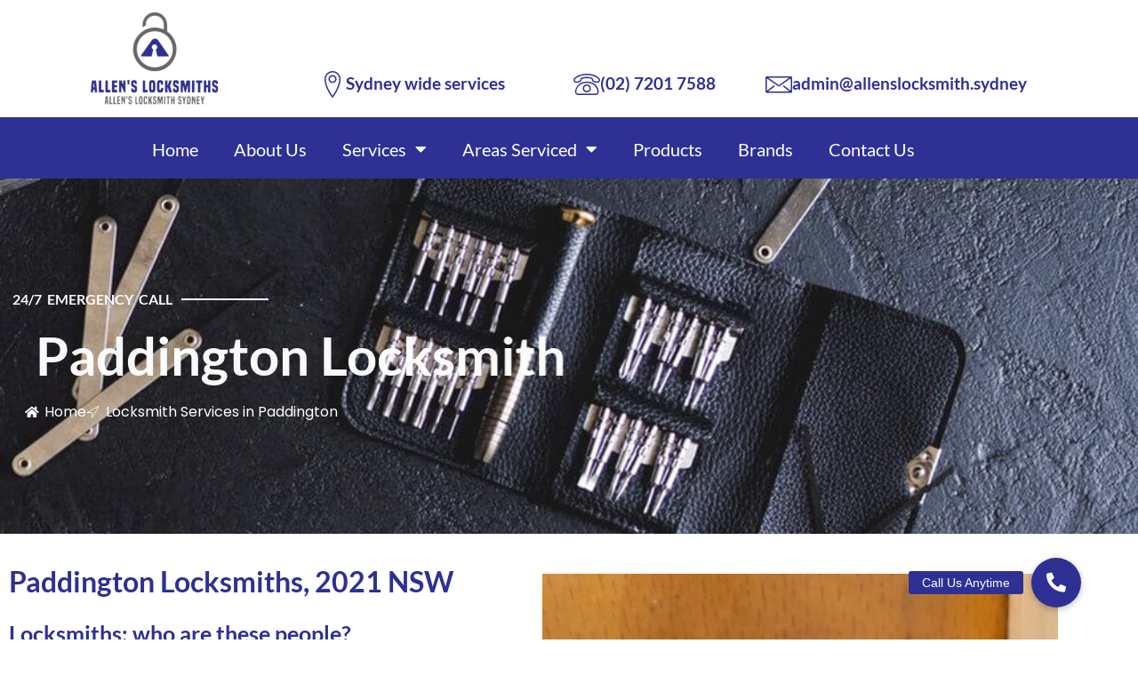

--- FILE ---
content_type: text/html; charset=UTF-8
request_url: https://allenslocksmith.sydney/paddington-locksmiths/
body_size: 29796
content:
<!DOCTYPE html>
<html lang="en-US" prefix="og: https://ogp.me/ns#">
<head>
<meta charset="UTF-8">
<meta name="viewport" content="width=device-width, initial-scale=1">
	<link rel="profile" href="https://gmpg.org/xfn/11"> 
	
<!-- Search Engine Optimization by Rank Math - https://rankmath.com/ -->
<title>Paddington Locksmiths Services - Allen&#039;s Locksmith Sydney</title>
<meta name="description" content="Paddington Locksmiths Services Sydney. we provide professional locksmith services for 24 Hour 7 Days a week."/>
<meta name="robots" content="follow, index, max-snippet:-1, max-video-preview:-1, max-image-preview:large"/>
<link rel="canonical" href="https://allenslocksmith.sydney/paddington-locksmiths/" />
<meta property="og:locale" content="en_US" />
<meta property="og:type" content="article" />
<meta property="og:title" content="Paddington Locksmiths Services - Allen&#039;s Locksmith Sydney" />
<meta property="og:description" content="Paddington Locksmiths Services Sydney. we provide professional locksmith services for 24 Hour 7 Days a week." />
<meta property="og:url" content="https://allenslocksmith.sydney/paddington-locksmiths/" />
<meta property="og:site_name" content="Allen&#039;s locksmith Sydney" />
<meta property="og:updated_time" content="2022-09-15T06:51:13+00:00" />
<meta property="og:image" content="https://allenslocksmith.sydney/wp-content/uploads/2022/09/Locked-Out-Locksmiths.jpeg" />
<meta property="og:image:secure_url" content="https://allenslocksmith.sydney/wp-content/uploads/2022/09/Locked-Out-Locksmiths.jpeg" />
<meta property="og:image:width" content="768" />
<meta property="og:image:height" content="1024" />
<meta property="og:image:alt" content="Paddington Locksmith" />
<meta property="og:image:type" content="image/jpeg" />
<meta property="article:published_time" content="2022-09-14T14:42:08+00:00" />
<meta property="article:modified_time" content="2022-09-15T06:51:13+00:00" />
<meta name="twitter:card" content="summary_large_image" />
<meta name="twitter:title" content="Paddington Locksmiths Services - Allen&#039;s Locksmith Sydney" />
<meta name="twitter:description" content="Paddington Locksmiths Services Sydney. we provide professional locksmith services for 24 Hour 7 Days a week." />
<meta name="twitter:image" content="https://allenslocksmith.sydney/wp-content/uploads/2022/09/Locked-Out-Locksmiths.jpeg" />
<meta name="twitter:label1" content="Time to read" />
<meta name="twitter:data1" content="5 minutes" />
<script type="application/ld+json" class="rank-math-schema">{"@context":"https://schema.org","@graph":[{"@type":"Place","@id":"https://allenslocksmith.sydney/#place","geo":{"@type":"GeoCoordinates","latitude":"-33.9140015","longitude":" 151.2080982"},"hasMap":"https://www.google.com/maps/search/?api=1&amp;query=-33.9140015, 151.2080982","address":{"@type":"PostalAddress","streetAddress":"17 joynton ave, zetland NSW 2017","addressCountry":"Australia"}},{"@type":["Locksmith","Organization"],"@id":"https://allenslocksmith.sydney/#organization","name":"Allen's locksmith Sydney","url":"https://allenslocksmith.sydney","email":"admin@allenslocksmith.sydney","address":{"@type":"PostalAddress","streetAddress":"17 joynton ave, zetland NSW 2017","addressCountry":"Australia"},"logo":{"@type":"ImageObject","@id":"https://allenslocksmith.sydney/#logo","url":"https://allenslocksmith.sydney/wp-content/uploads/2022/06/Locksmith-Footer-logo.jpg","contentUrl":"https://allenslocksmith.sydney/wp-content/uploads/2022/06/Locksmith-Footer-logo.jpg","caption":"Allen's locksmith Sydney","inLanguage":"en-US","width":"1024","height":"225"},"priceRange":"$","openingHours":["Monday,Tuesday,Wednesday,Thursday,Friday 08:00-11:30","Saturday 08:00-10:00","Sunday 08:00-11:00"],"location":{"@id":"https://allenslocksmith.sydney/#place"},"image":{"@id":"https://allenslocksmith.sydney/#logo"},"telephone":"(02) 7201 7588"},{"@type":"WebSite","@id":"https://allenslocksmith.sydney/#website","url":"https://allenslocksmith.sydney","name":"Allen's locksmith Sydney","publisher":{"@id":"https://allenslocksmith.sydney/#organization"},"inLanguage":"en-US"},{"@type":"ImageObject","@id":"https://allenslocksmith.sydney/wp-content/uploads/2022/09/Locked-Out-Locksmiths.jpeg","url":"https://allenslocksmith.sydney/wp-content/uploads/2022/09/Locked-Out-Locksmiths.jpeg","width":"200","height":"200","inLanguage":"en-US"},{"@type":"BreadcrumbList","@id":"https://allenslocksmith.sydney/paddington-locksmiths/#breadcrumb","itemListElement":[{"@type":"ListItem","position":"1","item":{"@id":"https://allenslocksmith.sydney","name":"Home"}},{"@type":"ListItem","position":"2","item":{"@id":"https://allenslocksmith.sydney/paddington-locksmiths/","name":"Locksmith Services in Paddington"}}]},{"@type":"WebPage","@id":"https://allenslocksmith.sydney/paddington-locksmiths/#webpage","url":"https://allenslocksmith.sydney/paddington-locksmiths/","name":"Paddington Locksmiths Services - Allen&#039;s Locksmith Sydney","datePublished":"2022-09-14T14:42:08+00:00","dateModified":"2022-09-15T06:51:13+00:00","isPartOf":{"@id":"https://allenslocksmith.sydney/#website"},"primaryImageOfPage":{"@id":"https://allenslocksmith.sydney/wp-content/uploads/2022/09/Locked-Out-Locksmiths.jpeg"},"inLanguage":"en-US","breadcrumb":{"@id":"https://allenslocksmith.sydney/paddington-locksmiths/#breadcrumb"}},{"@type":"Person","@id":"https://allenslocksmith.sydney/author/fphu3/","name":"fphu3","url":"https://allenslocksmith.sydney/author/fphu3/","image":{"@type":"ImageObject","@id":"https://secure.gravatar.com/avatar/99680aa79bd623493b6283d0835d3ceac3a48420af0bba88608b7ebae1f51c59?s=96&amp;d=mm&amp;r=g","url":"https://secure.gravatar.com/avatar/99680aa79bd623493b6283d0835d3ceac3a48420af0bba88608b7ebae1f51c59?s=96&amp;d=mm&amp;r=g","caption":"fphu3","inLanguage":"en-US"},"sameAs":["https://allenslocksmith.sydney"],"worksFor":{"@id":"https://allenslocksmith.sydney/#organization"}},{"@type":"Article","headline":"Paddington Locksmiths Services - Allen&#039;s Locksmith Sydney","keywords":"Paddington Locksmith,Rekey locks,Car Lockout Service,Lock Installation &amp; Replacement,Car Key Replacement","datePublished":"2022-09-14T14:42:08+00:00","dateModified":"2022-09-15T06:51:13+00:00","author":{"@id":"https://allenslocksmith.sydney/author/fphu3/","name":"fphu3"},"publisher":{"@id":"https://allenslocksmith.sydney/#organization"},"description":"Paddington Locksmiths Services Sydney. we provide professional locksmith services for 24 Hour 7 Days a week.","name":"Paddington Locksmiths Services - Allen&#039;s Locksmith Sydney","@id":"https://allenslocksmith.sydney/paddington-locksmiths/#richSnippet","isPartOf":{"@id":"https://allenslocksmith.sydney/paddington-locksmiths/#webpage"},"image":{"@id":"https://allenslocksmith.sydney/wp-content/uploads/2022/09/Locked-Out-Locksmiths.jpeg"},"inLanguage":"en-US","mainEntityOfPage":{"@id":"https://allenslocksmith.sydney/paddington-locksmiths/#webpage"}}]}</script>
<!-- /Rank Math WordPress SEO plugin -->

<link rel='dns-prefetch' href='//cdnjs.cloudflare.com' />
<link rel="alternate" type="application/rss+xml" title="Allen&#039;s locksmith Sydney &raquo; Feed" href="https://allenslocksmith.sydney/feed/" />
<link rel="alternate" type="application/rss+xml" title="Allen&#039;s locksmith Sydney &raquo; Comments Feed" href="https://allenslocksmith.sydney/comments/feed/" />
<link rel="alternate" title="oEmbed (JSON)" type="application/json+oembed" href="https://allenslocksmith.sydney/wp-json/oembed/1.0/embed?url=https%3A%2F%2Fallenslocksmith.sydney%2Fpaddington-locksmiths%2F" />
<link rel="alternate" title="oEmbed (XML)" type="text/xml+oembed" href="https://allenslocksmith.sydney/wp-json/oembed/1.0/embed?url=https%3A%2F%2Fallenslocksmith.sydney%2Fpaddington-locksmiths%2F&#038;format=xml" />
<style id='wp-img-auto-sizes-contain-inline-css'>
img:is([sizes=auto i],[sizes^="auto," i]){contain-intrinsic-size:3000px 1500px}
/*# sourceURL=wp-img-auto-sizes-contain-inline-css */
</style>

<link rel='stylesheet' id='elementor-frontend-css' href='https://allenslocksmith.sydney/wp-content/plugins/elementor/assets/css/frontend.min.css?ver=3.34.1' media='all' />
<link rel='stylesheet' id='elementor-post-198-css' href='https://allenslocksmith.sydney/wp-content/uploads/elementor/css/post-198.css?ver=1764728038' media='all' />
<link rel='stylesheet' id='elementor-post-306-css' href='https://allenslocksmith.sydney/wp-content/uploads/elementor/css/post-306.css?ver=1764728038' media='all' />
<link rel='stylesheet' id='astra-theme-css-css' href='https://allenslocksmith.sydney/wp-content/themes/astra/assets/css/minified/main.min.css?ver=4.12.0' media='all' />
<style id='astra-theme-css-inline-css'>
.ast-no-sidebar .entry-content .alignfull {margin-left: calc( -50vw + 50%);margin-right: calc( -50vw + 50%);max-width: 100vw;width: 100vw;}.ast-no-sidebar .entry-content .alignwide {margin-left: calc(-41vw + 50%);margin-right: calc(-41vw + 50%);max-width: unset;width: unset;}.ast-no-sidebar .entry-content .alignfull .alignfull,.ast-no-sidebar .entry-content .alignfull .alignwide,.ast-no-sidebar .entry-content .alignwide .alignfull,.ast-no-sidebar .entry-content .alignwide .alignwide,.ast-no-sidebar .entry-content .wp-block-column .alignfull,.ast-no-sidebar .entry-content .wp-block-column .alignwide{width: 100%;margin-left: auto;margin-right: auto;}.wp-block-gallery,.blocks-gallery-grid {margin: 0;}.wp-block-separator {max-width: 100px;}.wp-block-separator.is-style-wide,.wp-block-separator.is-style-dots {max-width: none;}.entry-content .has-2-columns .wp-block-column:first-child {padding-right: 10px;}.entry-content .has-2-columns .wp-block-column:last-child {padding-left: 10px;}@media (max-width: 782px) {.entry-content .wp-block-columns .wp-block-column {flex-basis: 100%;}.entry-content .has-2-columns .wp-block-column:first-child {padding-right: 0;}.entry-content .has-2-columns .wp-block-column:last-child {padding-left: 0;}}body .entry-content .wp-block-latest-posts {margin-left: 0;}body .entry-content .wp-block-latest-posts li {list-style: none;}.ast-no-sidebar .ast-container .entry-content .wp-block-latest-posts {margin-left: 0;}.ast-header-break-point .entry-content .alignwide {margin-left: auto;margin-right: auto;}.entry-content .blocks-gallery-item img {margin-bottom: auto;}.wp-block-pullquote {border-top: 4px solid #555d66;border-bottom: 4px solid #555d66;color: #40464d;}:root{--ast-post-nav-space:0;--ast-container-default-xlg-padding:6.67em;--ast-container-default-lg-padding:5.67em;--ast-container-default-slg-padding:4.34em;--ast-container-default-md-padding:3.34em;--ast-container-default-sm-padding:6.67em;--ast-container-default-xs-padding:2.4em;--ast-container-default-xxs-padding:1.4em;--ast-code-block-background:#EEEEEE;--ast-comment-inputs-background:#FAFAFA;--ast-normal-container-width:1200px;--ast-narrow-container-width:750px;--ast-blog-title-font-weight:normal;--ast-blog-meta-weight:inherit;--ast-global-color-primary:var(--ast-global-color-5);--ast-global-color-secondary:var(--ast-global-color-4);--ast-global-color-alternate-background:var(--ast-global-color-7);--ast-global-color-subtle-background:var(--ast-global-color-6);--ast-bg-style-guide:var( --ast-global-color-secondary,--ast-global-color-5 );--ast-shadow-style-guide:0px 0px 4px 0 #00000057;--ast-global-dark-bg-style:#fff;--ast-global-dark-lfs:#fbfbfb;--ast-widget-bg-color:#fafafa;--ast-wc-container-head-bg-color:#fbfbfb;--ast-title-layout-bg:#eeeeee;--ast-search-border-color:#e7e7e7;--ast-lifter-hover-bg:#e6e6e6;--ast-gallery-block-color:#000;--srfm-color-input-label:var(--ast-global-color-2);}html{font-size:93.75%;}a,.page-title{color:#ffffff;}a:hover,a:focus{color:var(--ast-global-color-3);}body,button,input,select,textarea,.ast-button,.ast-custom-button{font-family:-apple-system,BlinkMacSystemFont,Segoe UI,Roboto,Oxygen-Sans,Ubuntu,Cantarell,Helvetica Neue,sans-serif;font-weight:inherit;font-size:15px;font-size:1rem;line-height:var(--ast-body-line-height,1.65em);}blockquote{color:var(--ast-global-color-3);}h1,h2,h3,h4,h5,h6,.entry-content :where(h1,h2,h3,h4,h5,h6),.site-title,.site-title a{font-weight:600;}.ast-site-identity .site-title a{color:var(--ast-global-color-2);}.site-title{font-size:35px;font-size:2.3333333333333rem;display:block;}.site-header .site-description{font-size:15px;font-size:1rem;display:none;}.entry-title{font-size:26px;font-size:1.7333333333333rem;}.archive .ast-article-post .ast-article-inner,.blog .ast-article-post .ast-article-inner,.archive .ast-article-post .ast-article-inner:hover,.blog .ast-article-post .ast-article-inner:hover{overflow:hidden;}h1,.entry-content :where(h1){font-size:60px;font-size:4rem;font-weight:600;line-height:1.4em;}h2,.entry-content :where(h2){font-size:32px;font-size:2.1333333333333rem;font-weight:600;line-height:1.3em;}h3,.entry-content :where(h3){font-size:26px;font-size:1.7333333333333rem;font-weight:600;line-height:1.3em;}h4,.entry-content :where(h4){font-size:24px;font-size:1.6rem;line-height:1.2em;font-weight:600;}h5,.entry-content :where(h5){font-size:20px;font-size:1.3333333333333rem;line-height:1.2em;font-weight:600;}h6,.entry-content :where(h6){font-size:16px;font-size:1.0666666666667rem;line-height:1.25em;font-weight:600;}::selection{background-color:var(--ast-global-color-0);color:#ffffff;}body,h1,h2,h3,h4,h5,h6,.entry-title a,.entry-content :where(h1,h2,h3,h4,h5,h6){color:var(--ast-global-color-3);}.tagcloud a:hover,.tagcloud a:focus,.tagcloud a.current-item{color:#000000;border-color:#ffffff;background-color:#ffffff;}input:focus,input[type="text"]:focus,input[type="email"]:focus,input[type="url"]:focus,input[type="password"]:focus,input[type="reset"]:focus,input[type="search"]:focus,textarea:focus{border-color:#ffffff;}input[type="radio"]:checked,input[type=reset],input[type="checkbox"]:checked,input[type="checkbox"]:hover:checked,input[type="checkbox"]:focus:checked,input[type=range]::-webkit-slider-thumb{border-color:#ffffff;background-color:#ffffff;box-shadow:none;}.site-footer a:hover + .post-count,.site-footer a:focus + .post-count{background:#ffffff;border-color:#ffffff;}.single .nav-links .nav-previous,.single .nav-links .nav-next{color:#ffffff;}.entry-meta,.entry-meta *{line-height:1.45;color:#ffffff;}.entry-meta a:not(.ast-button):hover,.entry-meta a:not(.ast-button):hover *,.entry-meta a:not(.ast-button):focus,.entry-meta a:not(.ast-button):focus *,.page-links > .page-link,.page-links .page-link:hover,.post-navigation a:hover{color:var(--ast-global-color-3);}#cat option,.secondary .calendar_wrap thead a,.secondary .calendar_wrap thead a:visited{color:#ffffff;}.secondary .calendar_wrap #today,.ast-progress-val span{background:#ffffff;}.secondary a:hover + .post-count,.secondary a:focus + .post-count{background:#ffffff;border-color:#ffffff;}.calendar_wrap #today > a{color:#000000;}.page-links .page-link,.single .post-navigation a{color:#ffffff;}.ast-search-menu-icon .search-form button.search-submit{padding:0 4px;}.ast-search-menu-icon form.search-form{padding-right:0;}.ast-search-menu-icon.slide-search input.search-field{width:0;}.ast-header-search .ast-search-menu-icon.ast-dropdown-active .search-form,.ast-header-search .ast-search-menu-icon.ast-dropdown-active .search-field:focus{transition:all 0.2s;}.search-form input.search-field:focus{outline:none;}.ast-archive-title{color:#ffffff;}.widget-title,.widget .wp-block-heading{font-size:21px;font-size:1.4rem;color:#ffffff;}.ast-single-post .entry-content a,.ast-comment-content a:not(.ast-comment-edit-reply-wrap a){text-decoration:underline;}.ast-single-post .wp-block-button .wp-block-button__link,.ast-single-post .elementor-widget-button .elementor-button,.ast-single-post .entry-content .uagb-tab a,.ast-single-post .entry-content .uagb-ifb-cta a,.ast-single-post .entry-content .wp-block-uagb-buttons a,.ast-single-post .entry-content .uabb-module-content a,.ast-single-post .entry-content .uagb-post-grid a,.ast-single-post .entry-content .uagb-timeline a,.ast-single-post .entry-content .uagb-toc__wrap a,.ast-single-post .entry-content .uagb-taxomony-box a,.entry-content .wp-block-latest-posts > li > a,.ast-single-post .entry-content .wp-block-file__button,a.ast-post-filter-single,.ast-single-post .wp-block-buttons .wp-block-button.is-style-outline .wp-block-button__link,.ast-single-post .ast-comment-content .comment-reply-link,.ast-single-post .ast-comment-content .comment-edit-link{text-decoration:none;}.ast-search-menu-icon.slide-search a:focus-visible:focus-visible,.astra-search-icon:focus-visible,#close:focus-visible,a:focus-visible,.ast-menu-toggle:focus-visible,.site .skip-link:focus-visible,.wp-block-loginout input:focus-visible,.wp-block-search.wp-block-search__button-inside .wp-block-search__inside-wrapper,.ast-header-navigation-arrow:focus-visible,.ast-orders-table__row .ast-orders-table__cell:focus-visible,a#ast-apply-coupon:focus-visible,#ast-apply-coupon:focus-visible,#close:focus-visible,.button.search-submit:focus-visible,#search_submit:focus,.normal-search:focus-visible,.ast-header-account-wrap:focus-visible,.astra-cart-drawer-close:focus,.ast-single-variation:focus,.ast-button:focus,.ast-builder-button-wrap:has(.ast-custom-button-link:focus),.ast-builder-button-wrap .ast-custom-button-link:focus{outline-style:dotted;outline-color:inherit;outline-width:thin;}input:focus,input[type="text"]:focus,input[type="email"]:focus,input[type="url"]:focus,input[type="password"]:focus,input[type="reset"]:focus,input[type="search"]:focus,input[type="number"]:focus,textarea:focus,.wp-block-search__input:focus,[data-section="section-header-mobile-trigger"] .ast-button-wrap .ast-mobile-menu-trigger-minimal:focus,.ast-mobile-popup-drawer.active .menu-toggle-close:focus,#ast-scroll-top:focus,#coupon_code:focus,#ast-coupon-code:focus{border-style:dotted;border-color:inherit;border-width:thin;}input{outline:none;}.ast-logo-title-inline .site-logo-img{padding-right:1em;}body .ast-oembed-container *{position:absolute;top:0;width:100%;height:100%;left:0;}body .wp-block-embed-pocket-casts .ast-oembed-container *{position:unset;}.ast-single-post-featured-section + article {margin-top: 2em;}.site-content .ast-single-post-featured-section img {width: 100%;overflow: hidden;object-fit: cover;}.site > .ast-single-related-posts-container {margin-top: 0;}@media (min-width: 922px) {.ast-desktop .ast-container--narrow {max-width: var(--ast-narrow-container-width);margin: 0 auto;}}.ast-page-builder-template .hentry {margin: 0;}.ast-page-builder-template .site-content > .ast-container {max-width: 100%;padding: 0;}.ast-page-builder-template .site .site-content #primary {padding: 0;margin: 0;}.ast-page-builder-template .no-results {text-align: center;margin: 4em auto;}.ast-page-builder-template .ast-pagination {padding: 2em;}.ast-page-builder-template .entry-header.ast-no-title.ast-no-thumbnail {margin-top: 0;}.ast-page-builder-template .entry-header.ast-header-without-markup {margin-top: 0;margin-bottom: 0;}.ast-page-builder-template .entry-header.ast-no-title.ast-no-meta {margin-bottom: 0;}.ast-page-builder-template.single .post-navigation {padding-bottom: 2em;}.ast-page-builder-template.single-post .site-content > .ast-container {max-width: 100%;}.ast-page-builder-template .entry-header {margin-top: 4em;margin-left: auto;margin-right: auto;padding-left: 20px;padding-right: 20px;}.single.ast-page-builder-template .entry-header {padding-left: 20px;padding-right: 20px;}.ast-page-builder-template .ast-archive-description {margin: 4em auto 0;padding-left: 20px;padding-right: 20px;}@media (max-width:921.9px){#ast-desktop-header{display:none;}}@media (min-width:922px){#ast-mobile-header{display:none;}}.wp-block-buttons.aligncenter{justify-content:center;}@media (max-width:921px){.ast-theme-transparent-header #primary,.ast-theme-transparent-header #secondary{padding:0;}}@media (max-width:921px){.ast-plain-container.ast-no-sidebar #primary{padding:0;}}.ast-plain-container.ast-no-sidebar #primary{margin-top:0;margin-bottom:0;}@media (min-width:1200px){.wp-block-group .has-background{padding:20px;}}@media (min-width:1200px){.wp-block-cover-image.alignwide .wp-block-cover__inner-container,.wp-block-cover.alignwide .wp-block-cover__inner-container,.wp-block-cover-image.alignfull .wp-block-cover__inner-container,.wp-block-cover.alignfull .wp-block-cover__inner-container{width:100%;}}.wp-block-columns{margin-bottom:unset;}.wp-block-image.size-full{margin:2rem 0;}.wp-block-separator.has-background{padding:0;}.wp-block-gallery{margin-bottom:1.6em;}.wp-block-group{padding-top:4em;padding-bottom:4em;}.wp-block-group__inner-container .wp-block-columns:last-child,.wp-block-group__inner-container :last-child,.wp-block-table table{margin-bottom:0;}.blocks-gallery-grid{width:100%;}.wp-block-navigation-link__content{padding:5px 0;}.wp-block-group .wp-block-group .has-text-align-center,.wp-block-group .wp-block-column .has-text-align-center{max-width:100%;}.has-text-align-center{margin:0 auto;}@media (max-width:1200px){.wp-block-group{padding:3em;}.wp-block-group .wp-block-group{padding:1.5em;}.wp-block-columns,.wp-block-column{margin:1rem 0;}}@media (min-width:921px){.wp-block-columns .wp-block-group{padding:2em;}}@media (max-width:544px){.wp-block-cover-image .wp-block-cover__inner-container,.wp-block-cover .wp-block-cover__inner-container{width:unset;}.wp-block-cover,.wp-block-cover-image{padding:2em 0;}.wp-block-group,.wp-block-cover{padding:2em;}.wp-block-media-text__media img,.wp-block-media-text__media video{width:unset;max-width:100%;}.wp-block-media-text.has-background .wp-block-media-text__content{padding:1em;}}.wp-block-image.aligncenter{margin-left:auto;margin-right:auto;}.wp-block-table.aligncenter{margin-left:auto;margin-right:auto;}@media (min-width:544px){.entry-content .wp-block-media-text.has-media-on-the-right .wp-block-media-text__content{padding:0 8% 0 0;}.entry-content .wp-block-media-text .wp-block-media-text__content{padding:0 0 0 8%;}.ast-plain-container .site-content .entry-content .has-custom-content-position.is-position-bottom-left > *,.ast-plain-container .site-content .entry-content .has-custom-content-position.is-position-bottom-right > *,.ast-plain-container .site-content .entry-content .has-custom-content-position.is-position-top-left > *,.ast-plain-container .site-content .entry-content .has-custom-content-position.is-position-top-right > *,.ast-plain-container .site-content .entry-content .has-custom-content-position.is-position-center-right > *,.ast-plain-container .site-content .entry-content .has-custom-content-position.is-position-center-left > *{margin:0;}}@media (max-width:544px){.entry-content .wp-block-media-text .wp-block-media-text__content{padding:8% 0;}.wp-block-media-text .wp-block-media-text__media img{width:auto;max-width:100%;}}.wp-block-button.is-style-outline .wp-block-button__link{border-color:var(--ast-global-color-0);}div.wp-block-button.is-style-outline > .wp-block-button__link:not(.has-text-color),div.wp-block-button.wp-block-button__link.is-style-outline:not(.has-text-color){color:var(--ast-global-color-0);}.wp-block-button.is-style-outline .wp-block-button__link:hover,.wp-block-buttons .wp-block-button.is-style-outline .wp-block-button__link:focus,.wp-block-buttons .wp-block-button.is-style-outline > .wp-block-button__link:not(.has-text-color):hover,.wp-block-buttons .wp-block-button.wp-block-button__link.is-style-outline:not(.has-text-color):hover{color:#ffffff;background-color:var(--ast-global-color-3);border-color:var(--ast-global-color-3);}.post-page-numbers.current .page-link,.ast-pagination .page-numbers.current{color:#ffffff;border-color:var(--ast-global-color-0);background-color:var(--ast-global-color-0);}@media (min-width:544px){.entry-content > .alignleft{margin-right:20px;}.entry-content > .alignright{margin-left:20px;}}.wp-block-button.is-style-outline .wp-block-button__link.wp-element-button,.ast-outline-button{border-color:var(--ast-global-color-0);font-family:inherit;font-weight:inherit;line-height:1em;}.wp-block-buttons .wp-block-button.is-style-outline > .wp-block-button__link:not(.has-text-color),.wp-block-buttons .wp-block-button.wp-block-button__link.is-style-outline:not(.has-text-color),.ast-outline-button{color:var(--ast-global-color-0);}.wp-block-button.is-style-outline .wp-block-button__link:hover,.wp-block-buttons .wp-block-button.is-style-outline .wp-block-button__link:focus,.wp-block-buttons .wp-block-button.is-style-outline > .wp-block-button__link:not(.has-text-color):hover,.wp-block-buttons .wp-block-button.wp-block-button__link.is-style-outline:not(.has-text-color):hover,.ast-outline-button:hover,.ast-outline-button:focus,.wp-block-uagb-buttons-child .uagb-buttons-repeater.ast-outline-button:hover,.wp-block-uagb-buttons-child .uagb-buttons-repeater.ast-outline-button:focus{color:#ffffff;background-color:var(--ast-global-color-3);border-color:var(--ast-global-color-3);}.wp-block-button .wp-block-button__link.wp-element-button.is-style-outline:not(.has-background),.wp-block-button.is-style-outline>.wp-block-button__link.wp-element-button:not(.has-background),.ast-outline-button{background-color:transparent;}.entry-content[data-ast-blocks-layout] > figure{margin-bottom:1em;}h1.widget-title{font-weight:600;}h2.widget-title{font-weight:600;}h3.widget-title{font-weight:600;}.elementor-widget-container .elementor-loop-container .e-loop-item[data-elementor-type="loop-item"]{width:100%;}@media (max-width:921px){.ast-left-sidebar #content > .ast-container{display:flex;flex-direction:column-reverse;width:100%;}.ast-separate-container .ast-article-post,.ast-separate-container .ast-article-single{padding:1.5em 2.14em;}.ast-author-box img.avatar{margin:20px 0 0 0;}}@media (min-width:922px){.ast-separate-container.ast-right-sidebar #primary,.ast-separate-container.ast-left-sidebar #primary{border:0;}.search-no-results.ast-separate-container #primary{margin-bottom:4em;}}.wp-block-button .wp-block-button__link{color:#ffffff;}.wp-block-button .wp-block-button__link:hover,.wp-block-button .wp-block-button__link:focus{color:#ffffff;background-color:var(--ast-global-color-3);border-color:var(--ast-global-color-3);}.elementor-widget-heading h1.elementor-heading-title{line-height:1.4em;}.elementor-widget-heading h2.elementor-heading-title{line-height:1.3em;}.elementor-widget-heading h3.elementor-heading-title{line-height:1.3em;}.elementor-widget-heading h4.elementor-heading-title{line-height:1.2em;}.elementor-widget-heading h5.elementor-heading-title{line-height:1.2em;}.elementor-widget-heading h6.elementor-heading-title{line-height:1.25em;}.wp-block-button .wp-block-button__link{border-color:var(--ast-global-color-0);background-color:var(--ast-global-color-0);color:#ffffff;font-family:inherit;font-weight:inherit;line-height:1em;padding-top:15px;padding-right:30px;padding-bottom:15px;padding-left:30px;}@media (max-width:921px){.wp-block-button .wp-block-button__link{padding-top:14px;padding-right:28px;padding-bottom:14px;padding-left:28px;}}@media (max-width:544px){.wp-block-button .wp-block-button__link{padding-top:12px;padding-right:24px;padding-bottom:12px;padding-left:24px;}}.menu-toggle,button,.ast-button,.ast-custom-button,.button,input#submit,input[type="button"],input[type="submit"],input[type="reset"],form[CLASS*="wp-block-search__"].wp-block-search .wp-block-search__inside-wrapper .wp-block-search__button,body .wp-block-file .wp-block-file__button{border-style:solid;border-top-width:0;border-right-width:0;border-left-width:0;border-bottom-width:0;color:#ffffff;border-color:var(--ast-global-color-0);background-color:var(--ast-global-color-0);padding-top:15px;padding-right:30px;padding-bottom:15px;padding-left:30px;font-family:inherit;font-weight:inherit;line-height:1em;}button:focus,.menu-toggle:hover,button:hover,.ast-button:hover,.ast-custom-button:hover .button:hover,.ast-custom-button:hover ,input[type=reset]:hover,input[type=reset]:focus,input#submit:hover,input#submit:focus,input[type="button"]:hover,input[type="button"]:focus,input[type="submit"]:hover,input[type="submit"]:focus,form[CLASS*="wp-block-search__"].wp-block-search .wp-block-search__inside-wrapper .wp-block-search__button:hover,form[CLASS*="wp-block-search__"].wp-block-search .wp-block-search__inside-wrapper .wp-block-search__button:focus,body .wp-block-file .wp-block-file__button:hover,body .wp-block-file .wp-block-file__button:focus{color:#ffffff;background-color:var(--ast-global-color-3);border-color:var(--ast-global-color-3);}@media (max-width:921px){.menu-toggle,button,.ast-button,.ast-custom-button,.button,input#submit,input[type="button"],input[type="submit"],input[type="reset"],form[CLASS*="wp-block-search__"].wp-block-search .wp-block-search__inside-wrapper .wp-block-search__button,body .wp-block-file .wp-block-file__button{padding-top:14px;padding-right:28px;padding-bottom:14px;padding-left:28px;}}@media (max-width:544px){.menu-toggle,button,.ast-button,.ast-custom-button,.button,input#submit,input[type="button"],input[type="submit"],input[type="reset"],form[CLASS*="wp-block-search__"].wp-block-search .wp-block-search__inside-wrapper .wp-block-search__button,body .wp-block-file .wp-block-file__button{padding-top:12px;padding-right:24px;padding-bottom:12px;padding-left:24px;}}@media (max-width:921px){.ast-mobile-header-stack .main-header-bar .ast-search-menu-icon{display:inline-block;}.ast-header-break-point.ast-header-custom-item-outside .ast-mobile-header-stack .main-header-bar .ast-search-icon{margin:0;}.ast-comment-avatar-wrap img{max-width:2.5em;}.ast-comment-meta{padding:0 1.8888em 1.3333em;}.ast-separate-container .ast-comment-list li.depth-1{padding:1.5em 2.14em;}.ast-separate-container .comment-respond{padding:2em 2.14em;}}@media (min-width:544px){.ast-container{max-width:100%;}}@media (max-width:544px){.ast-separate-container .ast-article-post,.ast-separate-container .ast-article-single,.ast-separate-container .comments-title,.ast-separate-container .ast-archive-description{padding:1.5em 1em;}.ast-separate-container #content .ast-container{padding-left:0.54em;padding-right:0.54em;}.ast-separate-container .ast-comment-list .bypostauthor{padding:.5em;}.ast-search-menu-icon.ast-dropdown-active .search-field{width:170px;}} #ast-mobile-header .ast-site-header-cart-li a{pointer-events:none;}.ast-separate-container{background-color:var(--ast-global-color-4);}.entry-content > .wp-block-group,.entry-content > .wp-block-media-text,.entry-content > .wp-block-cover,.entry-content > .wp-block-columns{max-width:58em;width:calc(100% - 4em);margin-left:auto;margin-right:auto;}.entry-content [class*="__inner-container"] > .alignfull{max-width:100%;margin-left:0;margin-right:0;}.entry-content [class*="__inner-container"] > *:not(.alignwide):not(.alignfull):not(.alignleft):not(.alignright){margin-left:auto;margin-right:auto;}.entry-content [class*="__inner-container"] > *:not(.alignwide):not(p):not(.alignfull):not(.alignleft):not(.alignright):not(.is-style-wide):not(iframe){max-width:50rem;width:100%;}@media (min-width:921px){.entry-content > .wp-block-group.alignwide.has-background,.entry-content > .wp-block-group.alignfull.has-background,.entry-content > .wp-block-cover.alignwide,.entry-content > .wp-block-cover.alignfull,.entry-content > .wp-block-columns.has-background.alignwide,.entry-content > .wp-block-columns.has-background.alignfull{margin-top:0;margin-bottom:0;padding:6em 4em;}.entry-content > .wp-block-columns.has-background{margin-bottom:0;}}@media (min-width:1200px){.entry-content .alignfull p{max-width:1200px;}.entry-content .alignfull{max-width:100%;width:100%;}.ast-page-builder-template .entry-content .alignwide,.entry-content [class*="__inner-container"] > .alignwide{max-width:1200px;margin-left:0;margin-right:0;}.entry-content .alignfull [class*="__inner-container"] > .alignwide{max-width:80rem;}}@media (min-width:545px){.site-main .entry-content > .alignwide{margin:0 auto;}.wp-block-group.has-background,.entry-content > .wp-block-cover,.entry-content > .wp-block-columns.has-background{padding:4em;margin-top:0;margin-bottom:0;}.entry-content .wp-block-media-text.alignfull .wp-block-media-text__content,.entry-content .wp-block-media-text.has-background .wp-block-media-text__content{padding:0 8%;}}@media (max-width:921px){.site-title{display:block;}.site-header .site-description{display:none;}h1,.entry-content :where(h1){font-size:30px;}h2,.entry-content :where(h2){font-size:25px;}h3,.entry-content :where(h3){font-size:20px;}}@media (max-width:544px){.site-title{display:block;}.site-header .site-description{display:none;}h1,.entry-content :where(h1){font-size:33px;}h2,.entry-content :where(h2){font-size:25px;}h3,.entry-content :where(h3){font-size:20px;}}@media (max-width:921px){html{font-size:85.5%;}}@media (max-width:544px){html{font-size:85.5%;}}@media (min-width:922px){.ast-container{max-width:1240px;}}@media (min-width:922px){.site-content .ast-container{display:flex;}}@media (max-width:921px){.site-content .ast-container{flex-direction:column;}}@media (min-width:922px){.main-header-menu .sub-menu .menu-item.ast-left-align-sub-menu:hover > .sub-menu,.main-header-menu .sub-menu .menu-item.ast-left-align-sub-menu.focus > .sub-menu{margin-left:-0px;}}.site .comments-area{padding-bottom:3em;}.wp-block-search {margin-bottom: 20px;}.wp-block-site-tagline {margin-top: 20px;}form.wp-block-search .wp-block-search__input,.wp-block-search.wp-block-search__button-inside .wp-block-search__inside-wrapper {border-color: #eaeaea;background: #fafafa;}.wp-block-search.wp-block-search__button-inside .wp-block-search__inside-wrapper .wp-block-search__input:focus,.wp-block-loginout input:focus {outline: thin dotted;}.wp-block-loginout input:focus {border-color: transparent;} form.wp-block-search .wp-block-search__inside-wrapper .wp-block-search__input {padding: 12px;}form.wp-block-search .wp-block-search__button svg {fill: currentColor;width: 20px;height: 20px;}.wp-block-loginout p label {display: block;}.wp-block-loginout p:not(.login-remember):not(.login-submit) input {width: 100%;}.wp-block-loginout .login-remember input {width: 1.1rem;height: 1.1rem;margin: 0 5px 4px 0;vertical-align: middle;}.wp-block-file {display: flex;align-items: center;flex-wrap: wrap;justify-content: space-between;}.wp-block-pullquote {border: none;}.wp-block-pullquote blockquote::before {content: "\201D";font-family: "Helvetica",sans-serif;display: flex;transform: rotate( 180deg );font-size: 6rem;font-style: normal;line-height: 1;font-weight: bold;align-items: center;justify-content: center;}.has-text-align-right > blockquote::before {justify-content: flex-start;}.has-text-align-left > blockquote::before {justify-content: flex-end;}figure.wp-block-pullquote.is-style-solid-color blockquote {max-width: 100%;text-align: inherit;}blockquote {padding: 0 1.2em 1.2em;}.wp-block-button__link {border: 2px solid currentColor;}body .wp-block-file .wp-block-file__button {text-decoration: none;}ul.wp-block-categories-list.wp-block-categories,ul.wp-block-archives-list.wp-block-archives {list-style-type: none;}ul,ol {margin-left: 20px;}figure.alignright figcaption {text-align: right;}:root .has-ast-global-color-0-color{color:var(--ast-global-color-0);}:root .has-ast-global-color-0-background-color{background-color:var(--ast-global-color-0);}:root .wp-block-button .has-ast-global-color-0-color{color:var(--ast-global-color-0);}:root .wp-block-button .has-ast-global-color-0-background-color{background-color:var(--ast-global-color-0);}:root .has-ast-global-color-1-color{color:var(--ast-global-color-1);}:root .has-ast-global-color-1-background-color{background-color:var(--ast-global-color-1);}:root .wp-block-button .has-ast-global-color-1-color{color:var(--ast-global-color-1);}:root .wp-block-button .has-ast-global-color-1-background-color{background-color:var(--ast-global-color-1);}:root .has-ast-global-color-2-color{color:var(--ast-global-color-2);}:root .has-ast-global-color-2-background-color{background-color:var(--ast-global-color-2);}:root .wp-block-button .has-ast-global-color-2-color{color:var(--ast-global-color-2);}:root .wp-block-button .has-ast-global-color-2-background-color{background-color:var(--ast-global-color-2);}:root .has-ast-global-color-3-color{color:var(--ast-global-color-3);}:root .has-ast-global-color-3-background-color{background-color:var(--ast-global-color-3);}:root .wp-block-button .has-ast-global-color-3-color{color:var(--ast-global-color-3);}:root .wp-block-button .has-ast-global-color-3-background-color{background-color:var(--ast-global-color-3);}:root .has-ast-global-color-4-color{color:var(--ast-global-color-4);}:root .has-ast-global-color-4-background-color{background-color:var(--ast-global-color-4);}:root .wp-block-button .has-ast-global-color-4-color{color:var(--ast-global-color-4);}:root .wp-block-button .has-ast-global-color-4-background-color{background-color:var(--ast-global-color-4);}:root .has-ast-global-color-5-color{color:var(--ast-global-color-5);}:root .has-ast-global-color-5-background-color{background-color:var(--ast-global-color-5);}:root .wp-block-button .has-ast-global-color-5-color{color:var(--ast-global-color-5);}:root .wp-block-button .has-ast-global-color-5-background-color{background-color:var(--ast-global-color-5);}:root .has-ast-global-color-6-color{color:var(--ast-global-color-6);}:root .has-ast-global-color-6-background-color{background-color:var(--ast-global-color-6);}:root .wp-block-button .has-ast-global-color-6-color{color:var(--ast-global-color-6);}:root .wp-block-button .has-ast-global-color-6-background-color{background-color:var(--ast-global-color-6);}:root .has-ast-global-color-7-color{color:var(--ast-global-color-7);}:root .has-ast-global-color-7-background-color{background-color:var(--ast-global-color-7);}:root .wp-block-button .has-ast-global-color-7-color{color:var(--ast-global-color-7);}:root .wp-block-button .has-ast-global-color-7-background-color{background-color:var(--ast-global-color-7);}:root .has-ast-global-color-8-color{color:var(--ast-global-color-8);}:root .has-ast-global-color-8-background-color{background-color:var(--ast-global-color-8);}:root .wp-block-button .has-ast-global-color-8-color{color:var(--ast-global-color-8);}:root .wp-block-button .has-ast-global-color-8-background-color{background-color:var(--ast-global-color-8);}:root{--ast-global-color-0:#0170B9;--ast-global-color-1:#3a3a3a;--ast-global-color-2:#3a3a3a;--ast-global-color-3:#4B4F58;--ast-global-color-4:#F5F5F5;--ast-global-color-5:#FFFFFF;--ast-global-color-6:#E5E5E5;--ast-global-color-7:#424242;--ast-global-color-8:#000000;}:root {--ast-border-color : #dddddd;}.ast-single-entry-banner {-js-display: flex;display: flex;flex-direction: column;justify-content: center;text-align: center;position: relative;background: var(--ast-title-layout-bg);}.ast-single-entry-banner[data-banner-layout="layout-1"] {max-width: 1200px;background: inherit;padding: 20px 0;}.ast-single-entry-banner[data-banner-width-type="custom"] {margin: 0 auto;width: 100%;}.ast-single-entry-banner + .site-content .entry-header {margin-bottom: 0;}.site .ast-author-avatar {--ast-author-avatar-size: ;}a.ast-underline-text {text-decoration: underline;}.ast-container > .ast-terms-link {position: relative;display: block;}a.ast-button.ast-badge-tax {padding: 4px 8px;border-radius: 3px;font-size: inherit;}header.entry-header{text-align:left;}header.entry-header > *:not(:last-child){margin-bottom:10px;}@media (max-width:921px){header.entry-header{text-align:left;}}@media (max-width:544px){header.entry-header{text-align:left;}}.ast-archive-entry-banner {-js-display: flex;display: flex;flex-direction: column;justify-content: center;text-align: center;position: relative;background: var(--ast-title-layout-bg);}.ast-archive-entry-banner[data-banner-width-type="custom"] {margin: 0 auto;width: 100%;}.ast-archive-entry-banner[data-banner-layout="layout-1"] {background: inherit;padding: 20px 0;text-align: left;}body.archive .ast-archive-description{max-width:1200px;width:100%;text-align:left;padding-top:3em;padding-right:3em;padding-bottom:3em;padding-left:3em;}body.archive .ast-archive-description .ast-archive-title,body.archive .ast-archive-description .ast-archive-title *{font-size:40px;font-size:2.6666666666667rem;text-transform:capitalize;}body.archive .ast-archive-description > *:not(:last-child){margin-bottom:10px;}@media (max-width:921px){body.archive .ast-archive-description{text-align:left;}}@media (max-width:544px){body.archive .ast-archive-description{text-align:left;}}.ast-breadcrumbs .trail-browse,.ast-breadcrumbs .trail-items,.ast-breadcrumbs .trail-items li{display:inline-block;margin:0;padding:0;border:none;background:inherit;text-indent:0;text-decoration:none;}.ast-breadcrumbs .trail-browse{font-size:inherit;font-style:inherit;font-weight:inherit;color:inherit;}.ast-breadcrumbs .trail-items{list-style:none;}.trail-items li::after{padding:0 0.3em;content:"\00bb";}.trail-items li:last-of-type::after{display:none;}h1,h2,h3,h4,h5,h6,.entry-content :where(h1,h2,h3,h4,h5,h6){color:#ffffff;}.entry-title a{color:#ffffff;}@media (max-width:921px){.ast-builder-grid-row-container.ast-builder-grid-row-tablet-3-firstrow .ast-builder-grid-row > *:first-child,.ast-builder-grid-row-container.ast-builder-grid-row-tablet-3-lastrow .ast-builder-grid-row > *:last-child{grid-column:1 / -1;}}@media (max-width:544px){.ast-builder-grid-row-container.ast-builder-grid-row-mobile-3-firstrow .ast-builder-grid-row > *:first-child,.ast-builder-grid-row-container.ast-builder-grid-row-mobile-3-lastrow .ast-builder-grid-row > *:last-child{grid-column:1 / -1;}}.ast-builder-layout-element[data-section="title_tagline"]{display:flex;}@media (max-width:921px){.ast-header-break-point .ast-builder-layout-element[data-section="title_tagline"]{display:flex;}}@media (max-width:544px){.ast-header-break-point .ast-builder-layout-element[data-section="title_tagline"]{display:flex;}}.ast-builder-menu-1{font-family:inherit;font-weight:inherit;}.ast-builder-menu-1 .sub-menu,.ast-builder-menu-1 .inline-on-mobile .sub-menu{border-top-width:2px;border-bottom-width:0px;border-right-width:0px;border-left-width:0px;border-color:var(--ast-global-color-0);border-style:solid;}.ast-builder-menu-1 .sub-menu .sub-menu{top:-2px;}.ast-builder-menu-1 .main-header-menu > .menu-item > .sub-menu,.ast-builder-menu-1 .main-header-menu > .menu-item > .astra-full-megamenu-wrapper{margin-top:0px;}.ast-desktop .ast-builder-menu-1 .main-header-menu > .menu-item > .sub-menu:before,.ast-desktop .ast-builder-menu-1 .main-header-menu > .menu-item > .astra-full-megamenu-wrapper:before{height:calc( 0px + 2px + 5px );}.ast-desktop .ast-builder-menu-1 .menu-item .sub-menu .menu-link{border-style:none;}@media (max-width:921px){.ast-header-break-point .ast-builder-menu-1 .menu-item.menu-item-has-children > .ast-menu-toggle{top:0;}.ast-builder-menu-1 .inline-on-mobile .menu-item.menu-item-has-children > .ast-menu-toggle{right:-15px;}.ast-builder-menu-1 .menu-item-has-children > .menu-link:after{content:unset;}.ast-builder-menu-1 .main-header-menu > .menu-item > .sub-menu,.ast-builder-menu-1 .main-header-menu > .menu-item > .astra-full-megamenu-wrapper{margin-top:0;}}@media (max-width:544px){.ast-header-break-point .ast-builder-menu-1 .menu-item.menu-item-has-children > .ast-menu-toggle{top:0;}.ast-builder-menu-1 .main-header-menu > .menu-item > .sub-menu,.ast-builder-menu-1 .main-header-menu > .menu-item > .astra-full-megamenu-wrapper{margin-top:0;}}.ast-builder-menu-1{display:flex;}@media (max-width:921px){.ast-header-break-point .ast-builder-menu-1{display:flex;}}@media (max-width:544px){.ast-header-break-point .ast-builder-menu-1{display:flex;}}.footer-widget-area.widget-area.site-footer-focus-item{width:auto;}.ast-footer-row-inline .footer-widget-area.widget-area.site-footer-focus-item{width:100%;}.elementor-widget-heading .elementor-heading-title{margin:0;}.elementor-page .ast-menu-toggle{color:unset !important;background:unset !important;}.elementor-post.elementor-grid-item.hentry{margin-bottom:0;}.woocommerce div.product .elementor-element.elementor-products-grid .related.products ul.products li.product,.elementor-element .elementor-wc-products .woocommerce[class*='columns-'] ul.products li.product{width:auto;margin:0;float:none;}.elementor-toc__list-wrapper{margin:0;}body .elementor hr{background-color:#ccc;margin:0;}.ast-left-sidebar .elementor-section.elementor-section-stretched,.ast-right-sidebar .elementor-section.elementor-section-stretched{max-width:100%;left:0 !important;}.elementor-posts-container [CLASS*="ast-width-"]{width:100%;}.elementor-template-full-width .ast-container{display:block;}.elementor-screen-only,.screen-reader-text,.screen-reader-text span,.ui-helper-hidden-accessible{top:0 !important;}@media (max-width:544px){.elementor-element .elementor-wc-products .woocommerce[class*="columns-"] ul.products li.product{width:auto;margin:0;}.elementor-element .woocommerce .woocommerce-result-count{float:none;}}.ast-header-break-point .main-header-bar{border-bottom-width:1px;}@media (min-width:922px){.main-header-bar{border-bottom-width:1px;}}.main-header-menu .menu-item, #astra-footer-menu .menu-item, .main-header-bar .ast-masthead-custom-menu-items{-js-display:flex;display:flex;-webkit-box-pack:center;-webkit-justify-content:center;-moz-box-pack:center;-ms-flex-pack:center;justify-content:center;-webkit-box-orient:vertical;-webkit-box-direction:normal;-webkit-flex-direction:column;-moz-box-orient:vertical;-moz-box-direction:normal;-ms-flex-direction:column;flex-direction:column;}.main-header-menu > .menu-item > .menu-link, #astra-footer-menu > .menu-item > .menu-link{height:100%;-webkit-box-align:center;-webkit-align-items:center;-moz-box-align:center;-ms-flex-align:center;align-items:center;-js-display:flex;display:flex;}.ast-header-break-point .main-navigation ul .menu-item .menu-link .icon-arrow:first-of-type svg{top:.2em;margin-top:0px;margin-left:0px;width:.65em;transform:translate(0, -2px) rotateZ(270deg);}.ast-mobile-popup-content .ast-submenu-expanded > .ast-menu-toggle{transform:rotateX(180deg);overflow-y:auto;}@media (min-width:922px){.ast-builder-menu .main-navigation > ul > li:last-child a{margin-right:0;}}.ast-separate-container .ast-article-inner{background-color:transparent;background-image:none;}.ast-separate-container .ast-article-post{background-color:var(--ast-global-color-5);background-image:none;}@media (max-width:921px){.ast-separate-container .ast-article-post{background-color:var(--ast-global-color-5);background-image:none;}}@media (max-width:544px){.ast-separate-container .ast-article-post{background-color:var(--ast-global-color-5);background-image:none;}}.ast-separate-container .ast-article-single:not(.ast-related-post), .ast-separate-container .error-404, .ast-separate-container .no-results, .single.ast-separate-container  .ast-author-meta, .ast-separate-container .related-posts-title-wrapper, .ast-separate-container .comments-count-wrapper, .ast-box-layout.ast-plain-container .site-content, .ast-padded-layout.ast-plain-container .site-content, .ast-separate-container .ast-archive-description, .ast-separate-container .comments-area .comment-respond, .ast-separate-container .comments-area .ast-comment-list li, .ast-separate-container .comments-area .comments-title{background-color:var(--ast-global-color-5);background-image:none;}@media (max-width:921px){.ast-separate-container .ast-article-single:not(.ast-related-post), .ast-separate-container .error-404, .ast-separate-container .no-results, .single.ast-separate-container  .ast-author-meta, .ast-separate-container .related-posts-title-wrapper, .ast-separate-container .comments-count-wrapper, .ast-box-layout.ast-plain-container .site-content, .ast-padded-layout.ast-plain-container .site-content, .ast-separate-container .ast-archive-description{background-color:var(--ast-global-color-5);background-image:none;}}@media (max-width:544px){.ast-separate-container .ast-article-single:not(.ast-related-post), .ast-separate-container .error-404, .ast-separate-container .no-results, .single.ast-separate-container  .ast-author-meta, .ast-separate-container .related-posts-title-wrapper, .ast-separate-container .comments-count-wrapper, .ast-box-layout.ast-plain-container .site-content, .ast-padded-layout.ast-plain-container .site-content, .ast-separate-container .ast-archive-description{background-color:var(--ast-global-color-5);background-image:none;}}.ast-separate-container.ast-two-container #secondary .widget{background-color:var(--ast-global-color-5);background-image:none;}@media (max-width:921px){.ast-separate-container.ast-two-container #secondary .widget{background-color:var(--ast-global-color-5);background-image:none;}}@media (max-width:544px){.ast-separate-container.ast-two-container #secondary .widget{background-color:var(--ast-global-color-5);background-image:none;}}.ast-plain-container, .ast-page-builder-template{background-color:var(--ast-global-color-5);background-image:none;}@media (max-width:921px){.ast-plain-container, .ast-page-builder-template{background-color:var(--ast-global-color-5);background-image:none;}}@media (max-width:544px){.ast-plain-container, .ast-page-builder-template{background-color:var(--ast-global-color-5);background-image:none;}}.ast-mobile-header-content > *,.ast-desktop-header-content > * {padding: 10px 0;height: auto;}.ast-mobile-header-content > *:first-child,.ast-desktop-header-content > *:first-child {padding-top: 10px;}.ast-mobile-header-content > .ast-builder-menu,.ast-desktop-header-content > .ast-builder-menu {padding-top: 0;}.ast-mobile-header-content > *:last-child,.ast-desktop-header-content > *:last-child {padding-bottom: 0;}.ast-mobile-header-content .ast-search-menu-icon.ast-inline-search label,.ast-desktop-header-content .ast-search-menu-icon.ast-inline-search label {width: 100%;}.ast-desktop-header-content .main-header-bar-navigation .ast-submenu-expanded > .ast-menu-toggle::before {transform: rotateX(180deg);}#ast-desktop-header .ast-desktop-header-content,.ast-mobile-header-content .ast-search-icon,.ast-desktop-header-content .ast-search-icon,.ast-mobile-header-wrap .ast-mobile-header-content,.ast-main-header-nav-open.ast-popup-nav-open .ast-mobile-header-wrap .ast-mobile-header-content,.ast-main-header-nav-open.ast-popup-nav-open .ast-desktop-header-content {display: none;}.ast-main-header-nav-open.ast-header-break-point #ast-desktop-header .ast-desktop-header-content,.ast-main-header-nav-open.ast-header-break-point .ast-mobile-header-wrap .ast-mobile-header-content {display: block;}.ast-desktop .ast-desktop-header-content .astra-menu-animation-slide-up > .menu-item > .sub-menu,.ast-desktop .ast-desktop-header-content .astra-menu-animation-slide-up > .menu-item .menu-item > .sub-menu,.ast-desktop .ast-desktop-header-content .astra-menu-animation-slide-down > .menu-item > .sub-menu,.ast-desktop .ast-desktop-header-content .astra-menu-animation-slide-down > .menu-item .menu-item > .sub-menu,.ast-desktop .ast-desktop-header-content .astra-menu-animation-fade > .menu-item > .sub-menu,.ast-desktop .ast-desktop-header-content .astra-menu-animation-fade > .menu-item .menu-item > .sub-menu {opacity: 1;visibility: visible;}.ast-hfb-header.ast-default-menu-enable.ast-header-break-point .ast-mobile-header-wrap .ast-mobile-header-content .main-header-bar-navigation {width: unset;margin: unset;}.ast-mobile-header-content.content-align-flex-end .main-header-bar-navigation .menu-item-has-children > .ast-menu-toggle,.ast-desktop-header-content.content-align-flex-end .main-header-bar-navigation .menu-item-has-children > .ast-menu-toggle {left: calc( 20px - 0.907em);right: auto;}.ast-mobile-header-content .ast-search-menu-icon,.ast-mobile-header-content .ast-search-menu-icon.slide-search,.ast-desktop-header-content .ast-search-menu-icon,.ast-desktop-header-content .ast-search-menu-icon.slide-search {width: 100%;position: relative;display: block;right: auto;transform: none;}.ast-mobile-header-content .ast-search-menu-icon.slide-search .search-form,.ast-mobile-header-content .ast-search-menu-icon .search-form,.ast-desktop-header-content .ast-search-menu-icon.slide-search .search-form,.ast-desktop-header-content .ast-search-menu-icon .search-form {right: 0;visibility: visible;opacity: 1;position: relative;top: auto;transform: none;padding: 0;display: block;overflow: hidden;}.ast-mobile-header-content .ast-search-menu-icon.ast-inline-search .search-field,.ast-mobile-header-content .ast-search-menu-icon .search-field,.ast-desktop-header-content .ast-search-menu-icon.ast-inline-search .search-field,.ast-desktop-header-content .ast-search-menu-icon .search-field {width: 100%;padding-right: 5.5em;}.ast-mobile-header-content .ast-search-menu-icon .search-submit,.ast-desktop-header-content .ast-search-menu-icon .search-submit {display: block;position: absolute;height: 100%;top: 0;right: 0;padding: 0 1em;border-radius: 0;}.ast-hfb-header.ast-default-menu-enable.ast-header-break-point .ast-mobile-header-wrap .ast-mobile-header-content .main-header-bar-navigation ul .sub-menu .menu-link {padding-left: 30px;}.ast-hfb-header.ast-default-menu-enable.ast-header-break-point .ast-mobile-header-wrap .ast-mobile-header-content .main-header-bar-navigation .sub-menu .menu-item .menu-item .menu-link {padding-left: 40px;}.ast-mobile-popup-drawer.active .ast-mobile-popup-inner{background-color:#ffffff;;}.ast-mobile-header-wrap .ast-mobile-header-content, .ast-desktop-header-content{background-color:#ffffff;;}.ast-mobile-popup-content > *, .ast-mobile-header-content > *, .ast-desktop-popup-content > *, .ast-desktop-header-content > *{padding-top:0px;padding-bottom:0px;}.content-align-flex-start .ast-builder-layout-element{justify-content:flex-start;}.content-align-flex-start .main-header-menu{text-align:left;}.ast-mobile-popup-drawer.active .menu-toggle-close{color:#3a3a3a;}.ast-mobile-header-wrap .ast-primary-header-bar,.ast-primary-header-bar .site-primary-header-wrap{min-height:70px;}.ast-desktop .ast-primary-header-bar .main-header-menu > .menu-item{line-height:70px;}.ast-header-break-point #masthead .ast-mobile-header-wrap .ast-primary-header-bar,.ast-header-break-point #masthead .ast-mobile-header-wrap .ast-below-header-bar,.ast-header-break-point #masthead .ast-mobile-header-wrap .ast-above-header-bar{padding-left:20px;padding-right:20px;}.ast-header-break-point .ast-primary-header-bar{border-bottom-width:1px;border-bottom-color:var( --ast-global-color-subtle-background,--ast-global-color-7 );border-bottom-style:solid;}@media (min-width:922px){.ast-primary-header-bar{border-bottom-width:1px;border-bottom-color:var( --ast-global-color-subtle-background,--ast-global-color-7 );border-bottom-style:solid;}}.ast-primary-header-bar{background-color:var( --ast-global-color-primary,--ast-global-color-4 );}.ast-primary-header-bar{display:block;}@media (max-width:921px){.ast-header-break-point .ast-primary-header-bar{display:grid;}}@media (max-width:544px){.ast-header-break-point .ast-primary-header-bar{display:grid;}}[data-section="section-header-mobile-trigger"] .ast-button-wrap .ast-mobile-menu-trigger-minimal{color:var(--ast-global-color-0);border:none;background:transparent;}[data-section="section-header-mobile-trigger"] .ast-button-wrap .mobile-menu-toggle-icon .ast-mobile-svg{width:20px;height:20px;fill:var(--ast-global-color-0);}[data-section="section-header-mobile-trigger"] .ast-button-wrap .mobile-menu-wrap .mobile-menu{color:var(--ast-global-color-0);}.ast-builder-menu-mobile .main-navigation .menu-item.menu-item-has-children > .ast-menu-toggle{top:0;}.ast-builder-menu-mobile .main-navigation .menu-item-has-children > .menu-link:after{content:unset;}.ast-hfb-header .ast-builder-menu-mobile .main-header-menu, .ast-hfb-header .ast-builder-menu-mobile .main-navigation .menu-item .menu-link, .ast-hfb-header .ast-builder-menu-mobile .main-navigation .menu-item .sub-menu .menu-link{border-style:none;}.ast-builder-menu-mobile .main-navigation .menu-item.menu-item-has-children > .ast-menu-toggle{top:0;}@media (max-width:921px){.ast-builder-menu-mobile .main-navigation .menu-item.menu-item-has-children > .ast-menu-toggle{top:0;}.ast-builder-menu-mobile .main-navigation .menu-item-has-children > .menu-link:after{content:unset;}}@media (max-width:544px){.ast-builder-menu-mobile .main-navigation .menu-item.menu-item-has-children > .ast-menu-toggle{top:0;}}.ast-builder-menu-mobile .main-navigation{display:block;}@media (max-width:921px){.ast-header-break-point .ast-builder-menu-mobile .main-navigation{display:block;}}@media (max-width:544px){.ast-header-break-point .ast-builder-menu-mobile .main-navigation{display:block;}}:root{--e-global-color-astglobalcolor0:#0170B9;--e-global-color-astglobalcolor1:#3a3a3a;--e-global-color-astglobalcolor2:#3a3a3a;--e-global-color-astglobalcolor3:#4B4F58;--e-global-color-astglobalcolor4:#F5F5F5;--e-global-color-astglobalcolor5:#FFFFFF;--e-global-color-astglobalcolor6:#E5E5E5;--e-global-color-astglobalcolor7:#424242;--e-global-color-astglobalcolor8:#000000;}
/*# sourceURL=astra-theme-css-inline-css */
</style>
<link rel='stylesheet' id='jkit-elements-main-css' href='https://allenslocksmith.sydney/wp-content/plugins/jeg-elementor-kit/assets/css/elements/main.css?ver=2.6.1' media='all' />
<style id='wp-emoji-styles-inline-css'>

	img.wp-smiley, img.emoji {
		display: inline !important;
		border: none !important;
		box-shadow: none !important;
		height: 1em !important;
		width: 1em !important;
		margin: 0 0.07em !important;
		vertical-align: -0.1em !important;
		background: none !important;
		padding: 0 !important;
	}
/*# sourceURL=wp-emoji-styles-inline-css */
</style>
<style id='global-styles-inline-css'>
:root{--wp--preset--aspect-ratio--square: 1;--wp--preset--aspect-ratio--4-3: 4/3;--wp--preset--aspect-ratio--3-4: 3/4;--wp--preset--aspect-ratio--3-2: 3/2;--wp--preset--aspect-ratio--2-3: 2/3;--wp--preset--aspect-ratio--16-9: 16/9;--wp--preset--aspect-ratio--9-16: 9/16;--wp--preset--color--black: #000000;--wp--preset--color--cyan-bluish-gray: #abb8c3;--wp--preset--color--white: #ffffff;--wp--preset--color--pale-pink: #f78da7;--wp--preset--color--vivid-red: #cf2e2e;--wp--preset--color--luminous-vivid-orange: #ff6900;--wp--preset--color--luminous-vivid-amber: #fcb900;--wp--preset--color--light-green-cyan: #7bdcb5;--wp--preset--color--vivid-green-cyan: #00d084;--wp--preset--color--pale-cyan-blue: #8ed1fc;--wp--preset--color--vivid-cyan-blue: #0693e3;--wp--preset--color--vivid-purple: #9b51e0;--wp--preset--color--ast-global-color-0: var(--ast-global-color-0);--wp--preset--color--ast-global-color-1: var(--ast-global-color-1);--wp--preset--color--ast-global-color-2: var(--ast-global-color-2);--wp--preset--color--ast-global-color-3: var(--ast-global-color-3);--wp--preset--color--ast-global-color-4: var(--ast-global-color-4);--wp--preset--color--ast-global-color-5: var(--ast-global-color-5);--wp--preset--color--ast-global-color-6: var(--ast-global-color-6);--wp--preset--color--ast-global-color-7: var(--ast-global-color-7);--wp--preset--color--ast-global-color-8: var(--ast-global-color-8);--wp--preset--gradient--vivid-cyan-blue-to-vivid-purple: linear-gradient(135deg,rgb(6,147,227) 0%,rgb(155,81,224) 100%);--wp--preset--gradient--light-green-cyan-to-vivid-green-cyan: linear-gradient(135deg,rgb(122,220,180) 0%,rgb(0,208,130) 100%);--wp--preset--gradient--luminous-vivid-amber-to-luminous-vivid-orange: linear-gradient(135deg,rgb(252,185,0) 0%,rgb(255,105,0) 100%);--wp--preset--gradient--luminous-vivid-orange-to-vivid-red: linear-gradient(135deg,rgb(255,105,0) 0%,rgb(207,46,46) 100%);--wp--preset--gradient--very-light-gray-to-cyan-bluish-gray: linear-gradient(135deg,rgb(238,238,238) 0%,rgb(169,184,195) 100%);--wp--preset--gradient--cool-to-warm-spectrum: linear-gradient(135deg,rgb(74,234,220) 0%,rgb(151,120,209) 20%,rgb(207,42,186) 40%,rgb(238,44,130) 60%,rgb(251,105,98) 80%,rgb(254,248,76) 100%);--wp--preset--gradient--blush-light-purple: linear-gradient(135deg,rgb(255,206,236) 0%,rgb(152,150,240) 100%);--wp--preset--gradient--blush-bordeaux: linear-gradient(135deg,rgb(254,205,165) 0%,rgb(254,45,45) 50%,rgb(107,0,62) 100%);--wp--preset--gradient--luminous-dusk: linear-gradient(135deg,rgb(255,203,112) 0%,rgb(199,81,192) 50%,rgb(65,88,208) 100%);--wp--preset--gradient--pale-ocean: linear-gradient(135deg,rgb(255,245,203) 0%,rgb(182,227,212) 50%,rgb(51,167,181) 100%);--wp--preset--gradient--electric-grass: linear-gradient(135deg,rgb(202,248,128) 0%,rgb(113,206,126) 100%);--wp--preset--gradient--midnight: linear-gradient(135deg,rgb(2,3,129) 0%,rgb(40,116,252) 100%);--wp--preset--font-size--small: 13px;--wp--preset--font-size--medium: 20px;--wp--preset--font-size--large: 36px;--wp--preset--font-size--x-large: 42px;--wp--preset--spacing--20: 0.44rem;--wp--preset--spacing--30: 0.67rem;--wp--preset--spacing--40: 1rem;--wp--preset--spacing--50: 1.5rem;--wp--preset--spacing--60: 2.25rem;--wp--preset--spacing--70: 3.38rem;--wp--preset--spacing--80: 5.06rem;--wp--preset--shadow--natural: 6px 6px 9px rgba(0, 0, 0, 0.2);--wp--preset--shadow--deep: 12px 12px 50px rgba(0, 0, 0, 0.4);--wp--preset--shadow--sharp: 6px 6px 0px rgba(0, 0, 0, 0.2);--wp--preset--shadow--outlined: 6px 6px 0px -3px rgb(255, 255, 255), 6px 6px rgb(0, 0, 0);--wp--preset--shadow--crisp: 6px 6px 0px rgb(0, 0, 0);}:root { --wp--style--global--content-size: var(--wp--custom--ast-content-width-size);--wp--style--global--wide-size: var(--wp--custom--ast-wide-width-size); }:where(body) { margin: 0; }.wp-site-blocks > .alignleft { float: left; margin-right: 2em; }.wp-site-blocks > .alignright { float: right; margin-left: 2em; }.wp-site-blocks > .aligncenter { justify-content: center; margin-left: auto; margin-right: auto; }:where(.wp-site-blocks) > * { margin-block-start: 24px; margin-block-end: 0; }:where(.wp-site-blocks) > :first-child { margin-block-start: 0; }:where(.wp-site-blocks) > :last-child { margin-block-end: 0; }:root { --wp--style--block-gap: 24px; }:root :where(.is-layout-flow) > :first-child{margin-block-start: 0;}:root :where(.is-layout-flow) > :last-child{margin-block-end: 0;}:root :where(.is-layout-flow) > *{margin-block-start: 24px;margin-block-end: 0;}:root :where(.is-layout-constrained) > :first-child{margin-block-start: 0;}:root :where(.is-layout-constrained) > :last-child{margin-block-end: 0;}:root :where(.is-layout-constrained) > *{margin-block-start: 24px;margin-block-end: 0;}:root :where(.is-layout-flex){gap: 24px;}:root :where(.is-layout-grid){gap: 24px;}.is-layout-flow > .alignleft{float: left;margin-inline-start: 0;margin-inline-end: 2em;}.is-layout-flow > .alignright{float: right;margin-inline-start: 2em;margin-inline-end: 0;}.is-layout-flow > .aligncenter{margin-left: auto !important;margin-right: auto !important;}.is-layout-constrained > .alignleft{float: left;margin-inline-start: 0;margin-inline-end: 2em;}.is-layout-constrained > .alignright{float: right;margin-inline-start: 2em;margin-inline-end: 0;}.is-layout-constrained > .aligncenter{margin-left: auto !important;margin-right: auto !important;}.is-layout-constrained > :where(:not(.alignleft):not(.alignright):not(.alignfull)){max-width: var(--wp--style--global--content-size);margin-left: auto !important;margin-right: auto !important;}.is-layout-constrained > .alignwide{max-width: var(--wp--style--global--wide-size);}body .is-layout-flex{display: flex;}.is-layout-flex{flex-wrap: wrap;align-items: center;}.is-layout-flex > :is(*, div){margin: 0;}body .is-layout-grid{display: grid;}.is-layout-grid > :is(*, div){margin: 0;}body{padding-top: 0px;padding-right: 0px;padding-bottom: 0px;padding-left: 0px;}a:where(:not(.wp-element-button)){text-decoration: none;}:root :where(.wp-element-button, .wp-block-button__link){background-color: #32373c;border-width: 0;color: #fff;font-family: inherit;font-size: inherit;font-style: inherit;font-weight: inherit;letter-spacing: inherit;line-height: inherit;padding-top: calc(0.667em + 2px);padding-right: calc(1.333em + 2px);padding-bottom: calc(0.667em + 2px);padding-left: calc(1.333em + 2px);text-decoration: none;text-transform: inherit;}.has-black-color{color: var(--wp--preset--color--black) !important;}.has-cyan-bluish-gray-color{color: var(--wp--preset--color--cyan-bluish-gray) !important;}.has-white-color{color: var(--wp--preset--color--white) !important;}.has-pale-pink-color{color: var(--wp--preset--color--pale-pink) !important;}.has-vivid-red-color{color: var(--wp--preset--color--vivid-red) !important;}.has-luminous-vivid-orange-color{color: var(--wp--preset--color--luminous-vivid-orange) !important;}.has-luminous-vivid-amber-color{color: var(--wp--preset--color--luminous-vivid-amber) !important;}.has-light-green-cyan-color{color: var(--wp--preset--color--light-green-cyan) !important;}.has-vivid-green-cyan-color{color: var(--wp--preset--color--vivid-green-cyan) !important;}.has-pale-cyan-blue-color{color: var(--wp--preset--color--pale-cyan-blue) !important;}.has-vivid-cyan-blue-color{color: var(--wp--preset--color--vivid-cyan-blue) !important;}.has-vivid-purple-color{color: var(--wp--preset--color--vivid-purple) !important;}.has-ast-global-color-0-color{color: var(--wp--preset--color--ast-global-color-0) !important;}.has-ast-global-color-1-color{color: var(--wp--preset--color--ast-global-color-1) !important;}.has-ast-global-color-2-color{color: var(--wp--preset--color--ast-global-color-2) !important;}.has-ast-global-color-3-color{color: var(--wp--preset--color--ast-global-color-3) !important;}.has-ast-global-color-4-color{color: var(--wp--preset--color--ast-global-color-4) !important;}.has-ast-global-color-5-color{color: var(--wp--preset--color--ast-global-color-5) !important;}.has-ast-global-color-6-color{color: var(--wp--preset--color--ast-global-color-6) !important;}.has-ast-global-color-7-color{color: var(--wp--preset--color--ast-global-color-7) !important;}.has-ast-global-color-8-color{color: var(--wp--preset--color--ast-global-color-8) !important;}.has-black-background-color{background-color: var(--wp--preset--color--black) !important;}.has-cyan-bluish-gray-background-color{background-color: var(--wp--preset--color--cyan-bluish-gray) !important;}.has-white-background-color{background-color: var(--wp--preset--color--white) !important;}.has-pale-pink-background-color{background-color: var(--wp--preset--color--pale-pink) !important;}.has-vivid-red-background-color{background-color: var(--wp--preset--color--vivid-red) !important;}.has-luminous-vivid-orange-background-color{background-color: var(--wp--preset--color--luminous-vivid-orange) !important;}.has-luminous-vivid-amber-background-color{background-color: var(--wp--preset--color--luminous-vivid-amber) !important;}.has-light-green-cyan-background-color{background-color: var(--wp--preset--color--light-green-cyan) !important;}.has-vivid-green-cyan-background-color{background-color: var(--wp--preset--color--vivid-green-cyan) !important;}.has-pale-cyan-blue-background-color{background-color: var(--wp--preset--color--pale-cyan-blue) !important;}.has-vivid-cyan-blue-background-color{background-color: var(--wp--preset--color--vivid-cyan-blue) !important;}.has-vivid-purple-background-color{background-color: var(--wp--preset--color--vivid-purple) !important;}.has-ast-global-color-0-background-color{background-color: var(--wp--preset--color--ast-global-color-0) !important;}.has-ast-global-color-1-background-color{background-color: var(--wp--preset--color--ast-global-color-1) !important;}.has-ast-global-color-2-background-color{background-color: var(--wp--preset--color--ast-global-color-2) !important;}.has-ast-global-color-3-background-color{background-color: var(--wp--preset--color--ast-global-color-3) !important;}.has-ast-global-color-4-background-color{background-color: var(--wp--preset--color--ast-global-color-4) !important;}.has-ast-global-color-5-background-color{background-color: var(--wp--preset--color--ast-global-color-5) !important;}.has-ast-global-color-6-background-color{background-color: var(--wp--preset--color--ast-global-color-6) !important;}.has-ast-global-color-7-background-color{background-color: var(--wp--preset--color--ast-global-color-7) !important;}.has-ast-global-color-8-background-color{background-color: var(--wp--preset--color--ast-global-color-8) !important;}.has-black-border-color{border-color: var(--wp--preset--color--black) !important;}.has-cyan-bluish-gray-border-color{border-color: var(--wp--preset--color--cyan-bluish-gray) !important;}.has-white-border-color{border-color: var(--wp--preset--color--white) !important;}.has-pale-pink-border-color{border-color: var(--wp--preset--color--pale-pink) !important;}.has-vivid-red-border-color{border-color: var(--wp--preset--color--vivid-red) !important;}.has-luminous-vivid-orange-border-color{border-color: var(--wp--preset--color--luminous-vivid-orange) !important;}.has-luminous-vivid-amber-border-color{border-color: var(--wp--preset--color--luminous-vivid-amber) !important;}.has-light-green-cyan-border-color{border-color: var(--wp--preset--color--light-green-cyan) !important;}.has-vivid-green-cyan-border-color{border-color: var(--wp--preset--color--vivid-green-cyan) !important;}.has-pale-cyan-blue-border-color{border-color: var(--wp--preset--color--pale-cyan-blue) !important;}.has-vivid-cyan-blue-border-color{border-color: var(--wp--preset--color--vivid-cyan-blue) !important;}.has-vivid-purple-border-color{border-color: var(--wp--preset--color--vivid-purple) !important;}.has-ast-global-color-0-border-color{border-color: var(--wp--preset--color--ast-global-color-0) !important;}.has-ast-global-color-1-border-color{border-color: var(--wp--preset--color--ast-global-color-1) !important;}.has-ast-global-color-2-border-color{border-color: var(--wp--preset--color--ast-global-color-2) !important;}.has-ast-global-color-3-border-color{border-color: var(--wp--preset--color--ast-global-color-3) !important;}.has-ast-global-color-4-border-color{border-color: var(--wp--preset--color--ast-global-color-4) !important;}.has-ast-global-color-5-border-color{border-color: var(--wp--preset--color--ast-global-color-5) !important;}.has-ast-global-color-6-border-color{border-color: var(--wp--preset--color--ast-global-color-6) !important;}.has-ast-global-color-7-border-color{border-color: var(--wp--preset--color--ast-global-color-7) !important;}.has-ast-global-color-8-border-color{border-color: var(--wp--preset--color--ast-global-color-8) !important;}.has-vivid-cyan-blue-to-vivid-purple-gradient-background{background: var(--wp--preset--gradient--vivid-cyan-blue-to-vivid-purple) !important;}.has-light-green-cyan-to-vivid-green-cyan-gradient-background{background: var(--wp--preset--gradient--light-green-cyan-to-vivid-green-cyan) !important;}.has-luminous-vivid-amber-to-luminous-vivid-orange-gradient-background{background: var(--wp--preset--gradient--luminous-vivid-amber-to-luminous-vivid-orange) !important;}.has-luminous-vivid-orange-to-vivid-red-gradient-background{background: var(--wp--preset--gradient--luminous-vivid-orange-to-vivid-red) !important;}.has-very-light-gray-to-cyan-bluish-gray-gradient-background{background: var(--wp--preset--gradient--very-light-gray-to-cyan-bluish-gray) !important;}.has-cool-to-warm-spectrum-gradient-background{background: var(--wp--preset--gradient--cool-to-warm-spectrum) !important;}.has-blush-light-purple-gradient-background{background: var(--wp--preset--gradient--blush-light-purple) !important;}.has-blush-bordeaux-gradient-background{background: var(--wp--preset--gradient--blush-bordeaux) !important;}.has-luminous-dusk-gradient-background{background: var(--wp--preset--gradient--luminous-dusk) !important;}.has-pale-ocean-gradient-background{background: var(--wp--preset--gradient--pale-ocean) !important;}.has-electric-grass-gradient-background{background: var(--wp--preset--gradient--electric-grass) !important;}.has-midnight-gradient-background{background: var(--wp--preset--gradient--midnight) !important;}.has-small-font-size{font-size: var(--wp--preset--font-size--small) !important;}.has-medium-font-size{font-size: var(--wp--preset--font-size--medium) !important;}.has-large-font-size{font-size: var(--wp--preset--font-size--large) !important;}.has-x-large-font-size{font-size: var(--wp--preset--font-size--x-large) !important;}
:root :where(.wp-block-pullquote){font-size: 1.5em;line-height: 1.6;}
/*# sourceURL=global-styles-inline-css */
</style>
<link rel='stylesheet' id='buttonizer_frontend_style-css' href='https://allenslocksmith.sydney/wp-content/plugins/buttonizer-multifunctional-button/assets/legacy/frontend.css?v=a39bd9eefa47cf9346743d6e29db2d87&#038;ver=6.9' media='all' />
<link rel='stylesheet' id='buttonizer-icon-library-css' href='https://cdnjs.cloudflare.com/ajax/libs/font-awesome/5.15.4/css/all.min.css?ver=6.9' media='all' integrity='sha512-1ycn6IcaQQ40/MKBW2W4Rhis/DbILU74C1vSrLJxCq57o941Ym01SwNsOMqvEBFlcgUa6xLiPY/NS5R+E6ztJQ==' crossorigin='anonymous' />
<link rel='stylesheet' id='elementor-icons-css' href='https://allenslocksmith.sydney/wp-content/plugins/elementor/assets/lib/eicons/css/elementor-icons.min.css?ver=5.45.0' media='all' />
<link rel='stylesheet' id='elementor-post-5-css' href='https://allenslocksmith.sydney/wp-content/uploads/elementor/css/post-5.css?ver=1764728038' media='all' />
<link rel='stylesheet' id='elementor-pro-css' href='https://allenslocksmith.sydney/wp-content/plugins/elementor-pro/assets/css/frontend.min.css?ver=3.6.4' media='all' />
<link rel='stylesheet' id='e-animation-fadeInLeft-css' href='https://allenslocksmith.sydney/wp-content/plugins/elementor/assets/lib/animations/styles/fadeInLeft.min.css?ver=3.34.1' media='all' />
<link rel='stylesheet' id='widget-divider-css' href='https://allenslocksmith.sydney/wp-content/plugins/elementor/assets/css/widget-divider.min.css?ver=3.34.1' media='all' />
<link rel='stylesheet' id='e-animation-fadeInRight-css' href='https://allenslocksmith.sydney/wp-content/plugins/elementor/assets/lib/animations/styles/fadeInRight.min.css?ver=3.34.1' media='all' />
<link rel='stylesheet' id='widget-icon-list-css' href='https://allenslocksmith.sydney/wp-content/plugins/elementor/assets/css/widget-icon-list.min.css?ver=3.34.1' media='all' />
<link rel='stylesheet' id='widget-heading-css' href='https://allenslocksmith.sydney/wp-content/plugins/elementor/assets/css/widget-heading.min.css?ver=3.34.1' media='all' />
<link rel='stylesheet' id='widget-image-css' href='https://allenslocksmith.sydney/wp-content/plugins/elementor/assets/css/widget-image.min.css?ver=3.34.1' media='all' />
<link rel='stylesheet' id='widget-google_maps-css' href='https://allenslocksmith.sydney/wp-content/plugins/elementor/assets/css/widget-google_maps.min.css?ver=3.34.1' media='all' />
<link rel='stylesheet' id='elementor-post-3485-css' href='https://allenslocksmith.sydney/wp-content/uploads/elementor/css/post-3485.css?ver=1764754202' media='all' />
<link rel='stylesheet' id='ekit-widget-styles-css' href='https://allenslocksmith.sydney/wp-content/plugins/elementskit-lite/widgets/init/assets/css/widget-styles.css?ver=3.7.8' media='all' />
<link rel='stylesheet' id='ekit-responsive-css' href='https://allenslocksmith.sydney/wp-content/plugins/elementskit-lite/widgets/init/assets/css/responsive.css?ver=3.7.8' media='all' />
<link rel='stylesheet' id='eael-general-css' href='https://allenslocksmith.sydney/wp-content/plugins/essential-addons-for-elementor-lite/assets/front-end/css/view/general.min.css?ver=6.5.6' media='all' />
<link rel='stylesheet' id='elementor-gf-local-poppins-css' href='https://allenslocksmith.sydney/wp-content/uploads/elementor/google-fonts/css/poppins.css?ver=1742230456' media='all' />
<link rel='stylesheet' id='elementor-gf-local-lato-css' href='https://allenslocksmith.sydney/wp-content/uploads/elementor/google-fonts/css/lato.css?ver=1742230461' media='all' />
<link rel='stylesheet' id='elementor-icons-ekiticons-css' href='https://allenslocksmith.sydney/wp-content/plugins/elementskit-lite/modules/elementskit-icon-pack/assets/css/ekiticons.css?ver=3.7.8' media='all' />
<link rel='stylesheet' id='elementor-icons-jkiticon-css' href='https://allenslocksmith.sydney/wp-content/plugins/jeg-elementor-kit/assets/fonts/jkiticon/jkiticon.css?ver=2.6.1' media='all' />
<link rel='stylesheet' id='elementor-icons-shared-0-css' href='https://allenslocksmith.sydney/wp-content/plugins/elementor/assets/lib/font-awesome/css/fontawesome.min.css?ver=5.15.3' media='all' />
<link rel='stylesheet' id='elementor-icons-fa-solid-css' href='https://allenslocksmith.sydney/wp-content/plugins/elementor/assets/lib/font-awesome/css/solid.min.css?ver=5.15.3' media='all' />
<link rel='stylesheet' id='elementor-icons-fa-brands-css' href='https://allenslocksmith.sydney/wp-content/plugins/elementor/assets/lib/font-awesome/css/brands.min.css?ver=5.15.3' media='all' />
<script src="https://allenslocksmith.sydney/wp-content/themes/astra/assets/js/minified/flexibility.min.js?ver=4.12.0" id="astra-flexibility-js"></script>
<script id="astra-flexibility-js-after">
typeof flexibility !== "undefined" && flexibility(document.documentElement);
//# sourceURL=astra-flexibility-js-after
</script>
<script src="https://allenslocksmith.sydney/wp-includes/js/jquery/jquery.min.js?ver=3.7.1" id="jquery-core-js"></script>
<script src="https://allenslocksmith.sydney/wp-includes/js/jquery/jquery-migrate.min.js?ver=3.4.1" id="jquery-migrate-js"></script>
<link rel="https://api.w.org/" href="https://allenslocksmith.sydney/wp-json/" /><link rel="alternate" title="JSON" type="application/json" href="https://allenslocksmith.sydney/wp-json/wp/v2/pages/3485" /><link rel="EditURI" type="application/rsd+xml" title="RSD" href="https://allenslocksmith.sydney/xmlrpc.php?rsd" />
<meta name="generator" content="WordPress 6.9" />
<link rel='shortlink' href='https://allenslocksmith.sydney/?p=3485' />
<meta name="ti-site-data" content="eyJyIjoiMTowITc6MCEzMDowIiwibyI6Imh0dHBzOlwvXC9hbGxlbnNsb2Nrc21pdGguc3lkbmV5XC93cC1hZG1pblwvYWRtaW4tYWpheC5waHA/YWN0aW9uPXRpX29ubGluZV91c2Vyc19nb29nbGUmYW1wO3A9JTJGcGFkZGluZ3Rvbi1sb2Nrc21pdGhzJTJGJmFtcDtfd3Bub25jZT1iZmEzMTViZWRlIn0=" /><meta name="generator" content="Elementor 3.34.1; settings: css_print_method-external, google_font-enabled, font_display-auto">
			<style>
				.e-con.e-parent:nth-of-type(n+4):not(.e-lazyloaded):not(.e-no-lazyload),
				.e-con.e-parent:nth-of-type(n+4):not(.e-lazyloaded):not(.e-no-lazyload) * {
					background-image: none !important;
				}
				@media screen and (max-height: 1024px) {
					.e-con.e-parent:nth-of-type(n+3):not(.e-lazyloaded):not(.e-no-lazyload),
					.e-con.e-parent:nth-of-type(n+3):not(.e-lazyloaded):not(.e-no-lazyload) * {
						background-image: none !important;
					}
				}
				@media screen and (max-height: 640px) {
					.e-con.e-parent:nth-of-type(n+2):not(.e-lazyloaded):not(.e-no-lazyload),
					.e-con.e-parent:nth-of-type(n+2):not(.e-lazyloaded):not(.e-no-lazyload) * {
						background-image: none !important;
					}
				}
			</style>
			<link rel="icon" href="https://allenslocksmith.sydney/wp-content/uploads/2022/06/cropped-favicon-32x32.png" sizes="32x32" />
<link rel="icon" href="https://allenslocksmith.sydney/wp-content/uploads/2022/06/cropped-favicon-192x192.png" sizes="192x192" />
<link rel="apple-touch-icon" href="https://allenslocksmith.sydney/wp-content/uploads/2022/06/cropped-favicon-180x180.png" />
<meta name="msapplication-TileImage" content="https://allenslocksmith.sydney/wp-content/uploads/2022/06/cropped-favicon-270x270.png" />
		<style id="wp-custom-css">
			.footer-service a:hover {
  color: grey;
}

.elementor-kit-5 h1 {
    font-size: 60px !important;
}


@media only screen and (max-width: 600px) {
  .elementor-kit-5 h1 {
    font-size: 29px !important;
}
}

.my-submit-button {
     background: transparent !important;
     color: #2E3094!important;
     border: 2px solid #2E3094 !important;
     border-radius: 5px !important;
     padding: 15px !important;
     text-transform: uppercase !important;
     letter-spacing: 1px !important;
}
.my-submit-button:hover {
     background: #2E3094 !important;
     color: #fff !important;
}


.link-color a {
  color: #2E3094;
}

.link-color a:hover {
  color: #4b4f58;
}


		</style>
		</head>

<body itemtype='https://schema.org/WebPage' itemscope='itemscope' class="wp-singular page-template-default page page-id-3485 wp-embed-responsive wp-theme-astra jkit-color-scheme ast-desktop ast-page-builder-template ast-no-sidebar astra-4.12.0 ast-single-post ast-inherit-site-logo-transparent ast-hfb-header elementor-default elementor-template-full-width elementor-kit-5 elementor-page elementor-page-3485">

<a
	class="skip-link screen-reader-text"
	href="#content">
		Skip to content</a>

<div
class="hfeed site" id="page">
	<div class="ekit-template-content-markup ekit-template-content-header">		<div data-elementor-type="wp-post" data-elementor-id="198" class="elementor elementor-198">
						<section class="elementor-section elementor-top-section elementor-element elementor-element-70f9f90 elementor-section-boxed elementor-section-height-default elementor-section-height-default" data-id="70f9f90" data-element_type="section">
						<div class="elementor-container elementor-column-gap-default">
					<div class="elementor-column elementor-col-25 elementor-top-column elementor-element elementor-element-1e358ea" data-id="1e358ea" data-element_type="column">
			<div class="elementor-widget-wrap elementor-element-populated">
						<div class="elementor-element elementor-element-f59c343 elementor-widget elementor-widget-image" data-id="f59c343" data-element_type="widget" data-widget_type="image.default">
				<div class="elementor-widget-container">
																<a href="https://allenslocksmith.sydney/">
							<img fetchpriority="high" width="300" height="223" src="https://allenslocksmith.sydney/wp-content/uploads/2022/05/Allens-LocksmithsRT-300x223.png" class="attachment-medium size-medium wp-image-364" alt="Allen’s Locksmith Sydney" decoding="async" srcset="https://allenslocksmith.sydney/wp-content/uploads/2022/05/Allens-LocksmithsRT-300x223.png 300w, https://allenslocksmith.sydney/wp-content/uploads/2022/05/Allens-LocksmithsRT.png 380w" sizes="(max-width: 300px) 100vw, 300px" />								</a>
															</div>
				</div>
					</div>
		</div>
				<div class="elementor-column elementor-col-25 elementor-top-column elementor-element elementor-element-8d23d43 elementor-hidden-tablet elementor-hidden-mobile" data-id="8d23d43" data-element_type="column">
			<div class="elementor-widget-wrap elementor-element-populated">
						<div class="elementor-element elementor-element-7c2dd17 elementor-widget elementor-widget-spacer" data-id="7c2dd17" data-element_type="widget" data-widget_type="spacer.default">
				<div class="elementor-widget-container">
							<div class="elementor-spacer">
			<div class="elementor-spacer-inner"></div>
		</div>
						</div>
				</div>
				<div class="elementor-element elementor-element-9574679 elementor-position-inline-start elementor-mobile-position-inline-start elementor-view-default elementor-widget elementor-widget-icon-box" data-id="9574679" data-element_type="widget" data-widget_type="icon-box.default">
				<div class="elementor-widget-container">
							<div class="elementor-icon-box-wrapper">

						<div class="elementor-icon-box-icon">
				<span  class="elementor-icon">
				<i aria-hidden="true" class="icon icon-map-marker"></i>				</span>
			</div>
			
						<div class="elementor-icon-box-content">

									<span class="elementor-icon-box-title">
						<span  >
							Sydney wide services						</span>
					</span>
				
				
			</div>
			
		</div>
						</div>
				</div>
					</div>
		</div>
				<div class="elementor-column elementor-col-25 elementor-top-column elementor-element elementor-element-0c5a0ac elementor-hidden-tablet elementor-hidden-mobile" data-id="0c5a0ac" data-element_type="column">
			<div class="elementor-widget-wrap elementor-element-populated">
						<div class="elementor-element elementor-element-61ef389 elementor-widget elementor-widget-spacer" data-id="61ef389" data-element_type="widget" data-widget_type="spacer.default">
				<div class="elementor-widget-container">
							<div class="elementor-spacer">
			<div class="elementor-spacer-inner"></div>
		</div>
						</div>
				</div>
				<div class="elementor-element elementor-element-910a7d3 elementor-position-inline-start elementor-mobile-position-inline-start elementor-view-default elementor-widget elementor-widget-icon-box" data-id="910a7d3" data-element_type="widget" data-widget_type="icon-box.default">
				<div class="elementor-widget-container">
							<div class="elementor-icon-box-wrapper">

						<div class="elementor-icon-box-icon">
				<a href="tel:0272017588" class="elementor-icon" tabindex="-1" aria-label="(02) 7201 7588">
				<i aria-hidden="true" class="icon icon-phone"></i>				</a>
			</div>
			
						<div class="elementor-icon-box-content">

									<span class="elementor-icon-box-title">
						<a href="tel:0272017588" >
							(02) 7201 7588						</a>
					</span>
				
				
			</div>
			
		</div>
						</div>
				</div>
					</div>
		</div>
				<div class="elementor-column elementor-col-25 elementor-top-column elementor-element elementor-element-e451661 elementor-hidden-tablet elementor-hidden-mobile" data-id="e451661" data-element_type="column">
			<div class="elementor-widget-wrap elementor-element-populated">
						<div class="elementor-element elementor-element-0f92a9a elementor-widget elementor-widget-spacer" data-id="0f92a9a" data-element_type="widget" data-widget_type="spacer.default">
				<div class="elementor-widget-container">
							<div class="elementor-spacer">
			<div class="elementor-spacer-inner"></div>
		</div>
						</div>
				</div>
				<div class="elementor-element elementor-element-f149986 elementor-position-inline-start elementor-mobile-position-inline-start elementor-view-default elementor-widget elementor-widget-icon-box" data-id="f149986" data-element_type="widget" data-widget_type="icon-box.default">
				<div class="elementor-widget-container">
							<div class="elementor-icon-box-wrapper">

						<div class="elementor-icon-box-icon">
				<span  class="elementor-icon">
				<i aria-hidden="true" class="jki jki-envelope2-light"></i>				</span>
			</div>
			
						<div class="elementor-icon-box-content">

									<span class="elementor-icon-box-title">
						<span  >
							admin@allenslocksmith.sydney						</span>
					</span>
				
				
			</div>
			
		</div>
						</div>
				</div>
					</div>
		</div>
					</div>
		</section>
				<section class="elementor-section elementor-top-section elementor-element elementor-element-27c3e9f animated-slow elementor-section-boxed elementor-section-height-default elementor-section-height-default" data-id="27c3e9f" data-element_type="section" data-settings="{&quot;background_background&quot;:&quot;classic&quot;,&quot;sticky&quot;:&quot;top&quot;,&quot;sticky_on&quot;:[&quot;desktop&quot;],&quot;animation&quot;:&quot;none&quot;,&quot;sticky_offset&quot;:0,&quot;sticky_effects_offset&quot;:0}">
						<div class="elementor-container elementor-column-gap-default">
					<div class="elementor-column elementor-col-100 elementor-top-column elementor-element elementor-element-b274c33" data-id="b274c33" data-element_type="column">
			<div class="elementor-widget-wrap elementor-element-populated">
						<div class="elementor-element elementor-element-8962b63 elementor-nav-menu__align-center elementor-nav-menu--dropdown-tablet elementor-nav-menu__text-align-aside elementor-nav-menu--toggle elementor-nav-menu--burger elementor-widget elementor-widget-nav-menu" data-id="8962b63" data-element_type="widget" data-settings="{&quot;layout&quot;:&quot;horizontal&quot;,&quot;submenu_icon&quot;:{&quot;value&quot;:&quot;&lt;i class=\&quot;fas fa-caret-down\&quot;&gt;&lt;\/i&gt;&quot;,&quot;library&quot;:&quot;fa-solid&quot;},&quot;toggle&quot;:&quot;burger&quot;}" data-widget_type="nav-menu.default">
				<div class="elementor-widget-container">
								<nav migration_allowed="1" migrated="0" role="navigation" class="elementor-nav-menu--main elementor-nav-menu__container elementor-nav-menu--layout-horizontal e--pointer-none">
				<ul id="menu-1-8962b63" class="elementor-nav-menu"><li class="menu-item menu-item-type-post_type menu-item-object-page menu-item-home menu-item-221"><a href="https://allenslocksmith.sydney/" class="elementor-item menu-link">Home</a></li>
<li class="menu-item menu-item-type-custom menu-item-object-custom menu-item-222"><a href="#" class="elementor-item elementor-item-anchor menu-link">About Us</a></li>
<li class="menu-item menu-item-type-custom menu-item-object-custom menu-item-has-children menu-item-1766"><a aria-expanded="false" href="https://allenslocksmith.sydney/services/" class="elementor-item menu-link">Services<span role="application" class="dropdown-menu-toggle ast-header-navigation-arrow" tabindex="0" aria-expanded="false" aria-label="Menu Toggle" aria-haspopup="true"></span></a>
<ul class="sub-menu elementor-nav-menu--dropdown">
	<li class="menu-item menu-item-type-post_type menu-item-object-page menu-item-1666"><a href="https://allenslocksmith.sydney/24-7-emergency-locksmith/" class="elementor-sub-item menu-link">24/7 Emergency Locksmith Service Sydney</a></li>
	<li class="menu-item menu-item-type-post_type menu-item-object-page menu-item-1661"><a href="https://allenslocksmith.sydney/car-unlocking/" class="elementor-sub-item menu-link">Car Unlocking Sydney</a></li>
	<li class="menu-item menu-item-type-post_type menu-item-object-page menu-item-1662"><a href="https://allenslocksmith.sydney/car-key-replacement/" class="elementor-sub-item menu-link">Car Key Replacement Sydney</a></li>
	<li class="menu-item menu-item-type-post_type menu-item-object-page menu-item-1664"><a href="https://allenslocksmith.sydney/commercial-locksmith/" class="elementor-sub-item menu-link">Commercial Locksmith Sydney</a></li>
	<li class="menu-item menu-item-type-post_type menu-item-object-page menu-item-1665"><a href="https://allenslocksmith.sydney/digital-locks/" class="elementor-sub-item menu-link">Digital Locks Service Sydney</a></li>
	<li class="menu-item menu-item-type-post_type menu-item-object-page menu-item-3123"><a href="https://allenslocksmith.sydney/locked-out/" class="elementor-sub-item menu-link">Home &#038; Office Lockout Service Sydney</a></li>
	<li class="menu-item menu-item-type-post_type menu-item-object-page menu-item-3329"><a href="https://allenslocksmith.sydney/door-lock-installation/" class="elementor-sub-item menu-link">Lock Change &#038; Lock Installation Service</a></li>
	<li class="menu-item menu-item-type-post_type menu-item-object-page menu-item-1660"><a href="https://allenslocksmith.sydney/snapped-key-in-the-lock/" class="elementor-sub-item menu-link">Locked Out – Lost Keys – Snapped Key In The Lock</a></li>
	<li class="menu-item menu-item-type-post_type menu-item-object-page menu-item-1667"><a href="https://allenslocksmith.sydney/rekeying-services/" class="elementor-sub-item menu-link">Re-keying Service Sydney</a></li>
	<li class="menu-item menu-item-type-post_type menu-item-object-page menu-item-1663"><a href="https://allenslocksmith.sydney/snapped-or-jammed-keys/" class="elementor-sub-item menu-link">Snapped or Jammed Keys Sydney</a></li>
</ul>
</li>
<li class="menu-item menu-item-type-custom menu-item-object-custom current-menu-ancestor current-menu-parent menu-item-has-children menu-item-2792"><a aria-expanded="false" href="#" class="elementor-item elementor-item-anchor menu-link">Areas Serviced<span role="application" class="dropdown-menu-toggle ast-header-navigation-arrow" tabindex="0" aria-expanded="false" aria-label="Menu Toggle" aria-haspopup="true"></span></a>
<ul class="sub-menu elementor-nav-menu--dropdown">
	<li class="menu-item menu-item-type-post_type menu-item-object-page menu-item-2793"><a href="https://allenslocksmith.sydney/alexandria-locksmith/" class="elementor-sub-item menu-link">Alexandria Locksmith</a></li>
	<li class="menu-item menu-item-type-post_type menu-item-object-page menu-item-2888"><a href="https://allenslocksmith.sydney/darlinghurst-locksmiths/" class="elementor-sub-item menu-link">Darlinghurst Locksmith</a></li>
	<li class="menu-item menu-item-type-post_type menu-item-object-page menu-item-3124"><a href="https://allenslocksmith.sydney/eastlakes-locksmiths/" class="elementor-sub-item menu-link">Eastlakes Locksmith</a></li>
	<li class="menu-item menu-item-type-post_type menu-item-object-page menu-item-3198"><a href="https://allenslocksmith.sydney/glebe-locksmith/" class="elementor-sub-item menu-link">Glebe Locksmith</a></li>
	<li class="menu-item menu-item-type-post_type menu-item-object-page menu-item-3396"><a href="https://allenslocksmith.sydney/kensington-locksmith/" class="elementor-sub-item menu-link">Kensington  Locksmith</a></li>
	<li class="menu-item menu-item-type-post_type menu-item-object-page menu-item-3395"><a href="https://allenslocksmith.sydney/mascot-locksmiths/" class="elementor-sub-item menu-link">Mascot Locksmith</a></li>
	<li class="menu-item menu-item-type-post_type menu-item-object-page current-menu-item page_item page-item-3485 current_page_item menu-item-3549"><a href="https://allenslocksmith.sydney/paddington-locksmiths/" aria-current="page" class="elementor-sub-item elementor-item-active menu-link">Paddington Locksmith</a></li>
	<li class="menu-item menu-item-type-post_type menu-item-object-page menu-item-3602"><a href="https://allenslocksmith.sydney/pagewood-locksmiths/" class="elementor-sub-item menu-link">Pagewood Locksmith</a></li>
	<li class="menu-item menu-item-type-post_type menu-item-object-page menu-item-3733"><a href="https://allenslocksmith.sydney/redfern-locksmiths/" class="elementor-sub-item menu-link">Redfern Locksmith</a></li>
	<li class="menu-item menu-item-type-post_type menu-item-object-page menu-item-3827"><a href="https://allenslocksmith.sydney/rosebery-locksmiths/" class="elementor-sub-item menu-link">Rosebery Locksmith</a></li>
	<li class="menu-item menu-item-type-post_type menu-item-object-page menu-item-3929"><a href="https://allenslocksmith.sydney/surry-hills-locksmiths/" class="elementor-sub-item menu-link">Surry Hills Locksmith</a></li>
	<li class="menu-item menu-item-type-post_type menu-item-object-page menu-item-2794"><a href="https://allenslocksmith.sydney/waterloo-locksmith/" class="elementor-sub-item menu-link">Waterloo locksmith</a></li>
</ul>
</li>
<li class="menu-item menu-item-type-custom menu-item-object-custom menu-item-224"><a href="#" class="elementor-item elementor-item-anchor menu-link">Products</a></li>
<li class="menu-item menu-item-type-custom menu-item-object-custom menu-item-225"><a href="#" class="elementor-item elementor-item-anchor menu-link">Brands</a></li>
<li class="menu-item menu-item-type-custom menu-item-object-custom menu-item-226"><a href="https://allenslocksmith.sydney/contact-us/" class="elementor-item menu-link">Contact Us</a></li>
</ul>			</nav>
					<div class="elementor-menu-toggle" role="button" tabindex="0" aria-label="Menu Toggle" aria-expanded="false">
			<i aria-hidden="true" role="presentation" class="elementor-menu-toggle__icon--open eicon-menu-bar"></i><i aria-hidden="true" role="presentation" class="elementor-menu-toggle__icon--close eicon-close"></i>			<span class="elementor-screen-only">Menu</span>
		</div>
			<nav class="elementor-nav-menu--dropdown elementor-nav-menu__container" role="navigation" aria-hidden="true">
				<ul id="menu-2-8962b63" class="elementor-nav-menu"><li class="menu-item menu-item-type-post_type menu-item-object-page menu-item-home menu-item-221"><a href="https://allenslocksmith.sydney/" class="elementor-item menu-link" tabindex="-1">Home</a></li>
<li class="menu-item menu-item-type-custom menu-item-object-custom menu-item-222"><a href="#" class="elementor-item elementor-item-anchor menu-link" tabindex="-1">About Us</a></li>
<li class="menu-item menu-item-type-custom menu-item-object-custom menu-item-has-children menu-item-1766"><a aria-expanded="false" href="https://allenslocksmith.sydney/services/" class="elementor-item menu-link" tabindex="-1">Services<span role="application" class="dropdown-menu-toggle ast-header-navigation-arrow" tabindex="0" aria-expanded="false" aria-label="Menu Toggle" aria-haspopup="true"></span></a>
<ul class="sub-menu elementor-nav-menu--dropdown">
	<li class="menu-item menu-item-type-post_type menu-item-object-page menu-item-1666"><a href="https://allenslocksmith.sydney/24-7-emergency-locksmith/" class="elementor-sub-item menu-link" tabindex="-1">24/7 Emergency Locksmith Service Sydney</a></li>
	<li class="menu-item menu-item-type-post_type menu-item-object-page menu-item-1661"><a href="https://allenslocksmith.sydney/car-unlocking/" class="elementor-sub-item menu-link" tabindex="-1">Car Unlocking Sydney</a></li>
	<li class="menu-item menu-item-type-post_type menu-item-object-page menu-item-1662"><a href="https://allenslocksmith.sydney/car-key-replacement/" class="elementor-sub-item menu-link" tabindex="-1">Car Key Replacement Sydney</a></li>
	<li class="menu-item menu-item-type-post_type menu-item-object-page menu-item-1664"><a href="https://allenslocksmith.sydney/commercial-locksmith/" class="elementor-sub-item menu-link" tabindex="-1">Commercial Locksmith Sydney</a></li>
	<li class="menu-item menu-item-type-post_type menu-item-object-page menu-item-1665"><a href="https://allenslocksmith.sydney/digital-locks/" class="elementor-sub-item menu-link" tabindex="-1">Digital Locks Service Sydney</a></li>
	<li class="menu-item menu-item-type-post_type menu-item-object-page menu-item-3123"><a href="https://allenslocksmith.sydney/locked-out/" class="elementor-sub-item menu-link" tabindex="-1">Home &#038; Office Lockout Service Sydney</a></li>
	<li class="menu-item menu-item-type-post_type menu-item-object-page menu-item-3329"><a href="https://allenslocksmith.sydney/door-lock-installation/" class="elementor-sub-item menu-link" tabindex="-1">Lock Change &#038; Lock Installation Service</a></li>
	<li class="menu-item menu-item-type-post_type menu-item-object-page menu-item-1660"><a href="https://allenslocksmith.sydney/snapped-key-in-the-lock/" class="elementor-sub-item menu-link" tabindex="-1">Locked Out – Lost Keys – Snapped Key In The Lock</a></li>
	<li class="menu-item menu-item-type-post_type menu-item-object-page menu-item-1667"><a href="https://allenslocksmith.sydney/rekeying-services/" class="elementor-sub-item menu-link" tabindex="-1">Re-keying Service Sydney</a></li>
	<li class="menu-item menu-item-type-post_type menu-item-object-page menu-item-1663"><a href="https://allenslocksmith.sydney/snapped-or-jammed-keys/" class="elementor-sub-item menu-link" tabindex="-1">Snapped or Jammed Keys Sydney</a></li>
</ul>
</li>
<li class="menu-item menu-item-type-custom menu-item-object-custom current-menu-ancestor current-menu-parent menu-item-has-children menu-item-2792"><a aria-expanded="false" href="#" class="elementor-item elementor-item-anchor menu-link" tabindex="-1">Areas Serviced<span role="application" class="dropdown-menu-toggle ast-header-navigation-arrow" tabindex="0" aria-expanded="false" aria-label="Menu Toggle" aria-haspopup="true"></span></a>
<ul class="sub-menu elementor-nav-menu--dropdown">
	<li class="menu-item menu-item-type-post_type menu-item-object-page menu-item-2793"><a href="https://allenslocksmith.sydney/alexandria-locksmith/" class="elementor-sub-item menu-link" tabindex="-1">Alexandria Locksmith</a></li>
	<li class="menu-item menu-item-type-post_type menu-item-object-page menu-item-2888"><a href="https://allenslocksmith.sydney/darlinghurst-locksmiths/" class="elementor-sub-item menu-link" tabindex="-1">Darlinghurst Locksmith</a></li>
	<li class="menu-item menu-item-type-post_type menu-item-object-page menu-item-3124"><a href="https://allenslocksmith.sydney/eastlakes-locksmiths/" class="elementor-sub-item menu-link" tabindex="-1">Eastlakes Locksmith</a></li>
	<li class="menu-item menu-item-type-post_type menu-item-object-page menu-item-3198"><a href="https://allenslocksmith.sydney/glebe-locksmith/" class="elementor-sub-item menu-link" tabindex="-1">Glebe Locksmith</a></li>
	<li class="menu-item menu-item-type-post_type menu-item-object-page menu-item-3396"><a href="https://allenslocksmith.sydney/kensington-locksmith/" class="elementor-sub-item menu-link" tabindex="-1">Kensington  Locksmith</a></li>
	<li class="menu-item menu-item-type-post_type menu-item-object-page menu-item-3395"><a href="https://allenslocksmith.sydney/mascot-locksmiths/" class="elementor-sub-item menu-link" tabindex="-1">Mascot Locksmith</a></li>
	<li class="menu-item menu-item-type-post_type menu-item-object-page current-menu-item page_item page-item-3485 current_page_item menu-item-3549"><a href="https://allenslocksmith.sydney/paddington-locksmiths/" aria-current="page" class="elementor-sub-item elementor-item-active menu-link" tabindex="-1">Paddington Locksmith</a></li>
	<li class="menu-item menu-item-type-post_type menu-item-object-page menu-item-3602"><a href="https://allenslocksmith.sydney/pagewood-locksmiths/" class="elementor-sub-item menu-link" tabindex="-1">Pagewood Locksmith</a></li>
	<li class="menu-item menu-item-type-post_type menu-item-object-page menu-item-3733"><a href="https://allenslocksmith.sydney/redfern-locksmiths/" class="elementor-sub-item menu-link" tabindex="-1">Redfern Locksmith</a></li>
	<li class="menu-item menu-item-type-post_type menu-item-object-page menu-item-3827"><a href="https://allenslocksmith.sydney/rosebery-locksmiths/" class="elementor-sub-item menu-link" tabindex="-1">Rosebery Locksmith</a></li>
	<li class="menu-item menu-item-type-post_type menu-item-object-page menu-item-3929"><a href="https://allenslocksmith.sydney/surry-hills-locksmiths/" class="elementor-sub-item menu-link" tabindex="-1">Surry Hills Locksmith</a></li>
	<li class="menu-item menu-item-type-post_type menu-item-object-page menu-item-2794"><a href="https://allenslocksmith.sydney/waterloo-locksmith/" class="elementor-sub-item menu-link" tabindex="-1">Waterloo locksmith</a></li>
</ul>
</li>
<li class="menu-item menu-item-type-custom menu-item-object-custom menu-item-224"><a href="#" class="elementor-item elementor-item-anchor menu-link" tabindex="-1">Products</a></li>
<li class="menu-item menu-item-type-custom menu-item-object-custom menu-item-225"><a href="#" class="elementor-item elementor-item-anchor menu-link" tabindex="-1">Brands</a></li>
<li class="menu-item menu-item-type-custom menu-item-object-custom menu-item-226"><a href="https://allenslocksmith.sydney/contact-us/" class="elementor-item menu-link" tabindex="-1">Contact Us</a></li>
</ul>			</nav>
						</div>
				</div>
					</div>
		</div>
					</div>
		</section>
				</div>
		</div>	<div id="content" class="site-content">
		<div class="ast-container">
				<div data-elementor-type="wp-page" data-elementor-id="3485" class="elementor elementor-3485">
						<section class="elementor-section elementor-top-section elementor-element elementor-element-fba3c5f elementor-section-height-min-height elementor-section-items-stretch elementor-section-content-middle elementor-section-boxed elementor-section-height-default" data-id="fba3c5f" data-element_type="section" data-settings="{&quot;background_background&quot;:&quot;classic&quot;}">
							<div class="elementor-background-overlay"></div>
							<div class="elementor-container elementor-column-gap-default">
					<div class="elementor-column elementor-col-50 elementor-top-column elementor-element elementor-element-8c9ed84" data-id="8c9ed84" data-element_type="column" data-settings="{&quot;background_background&quot;:&quot;classic&quot;}">
			<div class="elementor-widget-wrap elementor-element-populated">
					<div class="elementor-background-overlay"></div>
						<div class="elementor-element elementor-element-644b1c2 elementor-widget-divider--view-line_text elementor-widget-divider--element-align-left animated-slow elementor-invisible elementor-widget elementor-widget-divider" data-id="644b1c2" data-element_type="widget" data-settings="{&quot;_animation&quot;:&quot;fadeInLeft&quot;,&quot;_animation_delay&quot;:600}" data-widget_type="divider.default">
				<div class="elementor-widget-container">
							<div class="elementor-divider">
			<span class="elementor-divider-separator">
							<span class="elementor-divider__text elementor-divider__element">
				24/7 EMERGENCY CALL				</span>
						</span>
		</div>
						</div>
				</div>
				<div class="elementor-element elementor-element-e022c21 animated-slow elementor-invisible elementor-widget elementor-widget-text-editor" data-id="e022c21" data-element_type="widget" data-settings="{&quot;_animation&quot;:&quot;fadeInRight&quot;,&quot;_animation_delay&quot;:600}" data-widget_type="text-editor.default">
				<div class="elementor-widget-container">
									<h1>Paddington Locksmith</h1>								</div>
				</div>
				<div class="elementor-element elementor-element-576a573 elementor-icon-list--layout-inline elementor-list-item-link-inline animated-slow elementor-invisible elementor-widget elementor-widget-icon-list" data-id="576a573" data-element_type="widget" data-settings="{&quot;_animation&quot;:&quot;fadeInLeft&quot;}" data-widget_type="icon-list.default">
				<div class="elementor-widget-container">
							<ul class="elementor-icon-list-items elementor-inline-items">
							<li class="elementor-icon-list-item elementor-inline-item">
											<a href="https://allenslocksmith.sydney/">

												<span class="elementor-icon-list-icon">
							<i aria-hidden="true" class="fas fa-home"></i>						</span>
										<span class="elementor-icon-list-text">Home</span>
											</a>
									</li>
								<li class="elementor-icon-list-item elementor-inline-item">
											<span class="elementor-icon-list-icon">
							<i aria-hidden="true" class="jki jki-location-light"></i>						</span>
										<span class="elementor-icon-list-text">Locksmith Services in Paddington</span>
									</li>
						</ul>
						</div>
				</div>
					</div>
		</div>
				<div class="elementor-column elementor-col-50 elementor-top-column elementor-element elementor-element-9c8cb75" data-id="9c8cb75" data-element_type="column" data-settings="{&quot;background_background&quot;:&quot;classic&quot;}">
			<div class="elementor-widget-wrap elementor-element-populated">
					<div class="elementor-background-overlay"></div>
						<div class="elementor-element elementor-element-cb671c2 animated-slow elementor-mobile-align-center elementor-hidden-desktop elementor-hidden-tablet elementor-invisible elementor-widget elementor-widget-button" data-id="cb671c2" data-element_type="widget" data-settings="{&quot;_animation&quot;:&quot;fadeInLeft&quot;,&quot;_animation_delay&quot;:600}" data-widget_type="button.default">
				<div class="elementor-widget-container">
									<div class="elementor-button-wrapper">
					<a class="elementor-button elementor-button-link elementor-size-lg" href="tel:0272017588">
						<span class="elementor-button-content-wrapper">
									<span class="elementor-button-text">Appointment</span>
					</span>
					</a>
				</div>
								</div>
				</div>
					</div>
		</div>
					</div>
		</section>
				<section class="elementor-section elementor-top-section elementor-element elementor-element-4869926 elementor-section-boxed elementor-section-height-default elementor-section-height-default" data-id="4869926" data-element_type="section" data-settings="{&quot;background_background&quot;:&quot;classic&quot;}">
						<div class="elementor-container elementor-column-gap-default">
					<div class="elementor-column elementor-col-50 elementor-top-column elementor-element elementor-element-b58d932" data-id="b58d932" data-element_type="column">
			<div class="elementor-widget-wrap elementor-element-populated">
						<div class="elementor-element elementor-element-9546f74 elementor-widget elementor-widget-heading" data-id="9546f74" data-element_type="widget" data-widget_type="heading.default">
				<div class="elementor-widget-container">
					<h2 class="elementor-heading-title elementor-size-default">Paddington Locksmiths, 2021 NSW</h2>				</div>
				</div>
				<div class="elementor-element elementor-element-1af5e19 elementor-widget elementor-widget-heading" data-id="1af5e19" data-element_type="widget" data-widget_type="heading.default">
				<div class="elementor-widget-container">
					<h3 class="elementor-heading-title elementor-size-default">Locksmiths: who are these people?</h3>				</div>
				</div>
				<div class="elementor-element elementor-element-7ce575b link-color elementor-widget elementor-widget-text-editor" data-id="7ce575b" data-element_type="widget" data-widget_type="text-editor.default">
				<div class="elementor-widget-container">
									<p>There are many situations where you can lose your keys somewhere and can get locked out of your personal space. In this very situation, you may often worry about getting access back to your personal space. The assistance of the locksmith, in this case, is very helpful since they are skilled professionals who can deal with every type of lock.</p><p><strong>Our Team of Highly Trained Locksmiths are the people who are skilled enough to:</strong></p><ul><li>Create<strong> duplicate keys</strong>.</li><li>Open the <strong>locked safes</strong>.</li><li><a href="https://allenslocksmith.sydney/rekeying-services/"><strong>Rekey locks</strong></a></li><li><a href="https://allenslocksmith.sydney/car-unlocking/"><strong>Car Lockout Service</strong></a></li><li><a href="https://allenslocksmith.sydney/locked-out/"><strong>Apartment Unlocking service</strong></a></li><li><a href="https://allenslocksmith.sydney/door-lock-installation/"><strong>Lock Installation &amp; Replacement</strong></a></li><li><strong>Master Key System</strong></li><li><a href="https://allenslocksmith.sydney/car-key-replacement/"><strong>Car Key Replacement</strong></a> &amp; All <strong>car key lost service</strong></li><li><strong>Change the security locks</strong>.</li><li>&amp; more</li></ul>								</div>
				</div>
					</div>
		</div>
				<div class="elementor-column elementor-col-50 elementor-top-column elementor-element elementor-element-41cb3c8" data-id="41cb3c8" data-element_type="column">
			<div class="elementor-widget-wrap elementor-element-populated">
						<div class="elementor-element elementor-element-7ab7aed elementor-widget elementor-widget-image" data-id="7ab7aed" data-element_type="widget" data-widget_type="image.default">
				<div class="elementor-widget-container">
															<img decoding="async" width="768" height="1024" src="https://allenslocksmith.sydney/wp-content/uploads/2022/09/Locked-Out-Locksmiths.jpeg" class="attachment-large size-large wp-image-3263" alt="" srcset="https://allenslocksmith.sydney/wp-content/uploads/2022/09/Locked-Out-Locksmiths.jpeg 768w, https://allenslocksmith.sydney/wp-content/uploads/2022/09/Locked-Out-Locksmiths-225x300.jpeg 225w" sizes="(max-width: 768px) 100vw, 768px" />															</div>
				</div>
					</div>
		</div>
					</div>
		</section>
				<section class="elementor-section elementor-top-section elementor-element elementor-element-f4ac257 elementor-section-boxed elementor-section-height-default elementor-section-height-default" data-id="f4ac257" data-element_type="section" data-settings="{&quot;background_background&quot;:&quot;classic&quot;}">
						<div class="elementor-container elementor-column-gap-default">
					<div class="elementor-column elementor-col-100 elementor-top-column elementor-element elementor-element-dcd26f6" data-id="dcd26f6" data-element_type="column">
			<div class="elementor-widget-wrap elementor-element-populated">
						<div class="elementor-element elementor-element-736b45e link-color elementor-widget elementor-widget-text-editor" data-id="736b45e" data-element_type="widget" data-widget_type="text-editor.default">
				<div class="elementor-widget-container">
									<p>The Paddington locksmiths are the people who tend to reach out to you when you may require their help. The Paddington locksmiths are available to open anything whether it is your house or your car and they can even open up your locked safes without causing any damage.</p>								</div>
				</div>
					</div>
		</div>
					</div>
		</section>
				<section class="elementor-section elementor-top-section elementor-element elementor-element-535c38c elementor-section-boxed elementor-section-height-default elementor-section-height-default" data-id="535c38c" data-element_type="section" data-settings="{&quot;background_background&quot;:&quot;classic&quot;}">
							<div class="elementor-background-overlay"></div>
							<div class="elementor-container elementor-column-gap-default">
					<div class="elementor-column elementor-col-100 elementor-top-column elementor-element elementor-element-e7f5690" data-id="e7f5690" data-element_type="column">
			<div class="elementor-widget-wrap elementor-element-populated">
						<div class="elementor-element elementor-element-b458500 elementor-widget elementor-widget-heading" data-id="b458500" data-element_type="widget" data-widget_type="heading.default">
				<div class="elementor-widget-container">
					<h2 class="elementor-heading-title elementor-size-default">When do we anticipate having to call a Local locksmith in paddington?
</h2>				</div>
				</div>
				<div class="elementor-element elementor-element-0b00f5c link-color elementor-widget elementor-widget-text-editor" data-id="0b00f5c" data-element_type="widget" data-widget_type="text-editor.default">
				<div class="elementor-widget-container">
									<p>Maybe once a month while you&#8217;re in a rush, you&#8217;ll misplace your keys. Accessing a secure location is always a useful skill to have. The third and last issue is that you may shatter the keys by trying to force them into the lock. With this information in hand, it is simple to see why people need the assistance of locksmiths. If you happen to find yourself in need of a <a href="https://allenslocksmith.sydney/"><strong>locksmith near me</strong></a> in Paddington, you can rest easy knowing that you&#8217;re prepared for anything.<br /><a href="https://allenslocksmith.sydney/24-7-emergency-locksmith/"><strong>24-hour locksmith service</strong></a> is provided in Paddington. Calling a Paddington locksmith&#8217;s phone will tell you what time it is no matter what time of day it is.</p>								</div>
				</div>
					</div>
		</div>
					</div>
		</section>
				<section class="elementor-section elementor-top-section elementor-element elementor-element-9c9d354 elementor-section-boxed elementor-section-height-default elementor-section-height-default" data-id="9c9d354" data-element_type="section" data-settings="{&quot;background_background&quot;:&quot;classic&quot;}">
							<div class="elementor-background-overlay"></div>
							<div class="elementor-container elementor-column-gap-default">
					<div class="elementor-column elementor-col-100 elementor-top-column elementor-element elementor-element-fe2049c" data-id="fe2049c" data-element_type="column">
			<div class="elementor-widget-wrap elementor-element-populated">
						<div class="elementor-element elementor-element-87d2d5c elementor-widget elementor-widget-image" data-id="87d2d5c" data-element_type="widget" data-widget_type="image.default">
				<div class="elementor-widget-container">
															<img decoding="async" width="760" height="200" src="https://allenslocksmith.sydney/wp-content/uploads/2022/09/Streets-in-Paddington-New-South-Wales-Australia.jpg" class="attachment-large size-large wp-image-3557" alt="Streets in Paddington, New South Wales, Australia" srcset="https://allenslocksmith.sydney/wp-content/uploads/2022/09/Streets-in-Paddington-New-South-Wales-Australia.jpg 760w, https://allenslocksmith.sydney/wp-content/uploads/2022/09/Streets-in-Paddington-New-South-Wales-Australia-300x79.jpg 300w" sizes="(max-width: 760px) 100vw, 760px" />															</div>
				</div>
				<div class="elementor-element elementor-element-60bdb87 link-color elementor-widget elementor-widget-text-editor" data-id="60bdb87" data-element_type="widget" data-widget_type="text-editor.default">
				<div class="elementor-widget-container">
									<p><a href="https://allenslocksmith.sydney/services/">Locksmith services</a> throughout <a href="https://goo.gl/maps/faZwA7DAbfLUAdTx5" target="_blank" rel="noopener">Paddington, upscale inner-city area of Sydney, New South Wales 2021 , Australia</a></p>								</div>
				</div>
					</div>
		</div>
					</div>
		</section>
				<section class="elementor-section elementor-top-section elementor-element elementor-element-725fcd3 elementor-section-boxed elementor-section-height-default elementor-section-height-default" data-id="725fcd3" data-element_type="section" data-settings="{&quot;background_background&quot;:&quot;classic&quot;}">
							<div class="elementor-background-overlay"></div>
							<div class="elementor-container elementor-column-gap-default">
					<div class="elementor-column elementor-col-100 elementor-top-column elementor-element elementor-element-bdb11be" data-id="bdb11be" data-element_type="column">
			<div class="elementor-widget-wrap elementor-element-populated">
						<div class="elementor-element elementor-element-550a537 elementor-widget elementor-widget-heading" data-id="550a537" data-element_type="widget" data-widget_type="heading.default">
				<div class="elementor-widget-container">
					<h2 class="elementor-heading-title elementor-size-default">Why you should choose Paddington locksmiths?</h2>				</div>
				</div>
				<div class="elementor-element elementor-element-637266e link-color elementor-widget elementor-widget-text-editor" data-id="637266e" data-element_type="widget" data-widget_type="text-editor.default">
				<div class="elementor-widget-container">
									<p>There are many reasons why you should consider calling <strong>Paddington locksmiths</strong>. Here are some reasons which can help you better understand the importance of Paddington Locksmiths:</p><ul><li>The locksmiths near me in Paddington are available to assist you anywhere in the Paddington area. <strong>24/7/365</strong>, they are the go-to <a href="https://allenslocksmith.sydney/services/"><strong>locksmith service</strong></a> for everyone who has ever been locked out of a car, home, safe, or another asset.</li><li>Whenever an emergency arises, you can rely on the skilled locksmiths near me in Paddington; they are accessible around the clock, and they have years of expertise working with any sort of lock.</li><li>Paddington&#8217;s locksmiths have a lot in common with the locksmiths who work for a family-run business. They know all there is to know about security locks and can provide you with professional recommendations.</li><li>The Paddington locksmiths are prepared to take care of any issue on the spot, saving you trouble.</li><li>Paddington locksmiths are the best resource for guidance on the best <strong>security lock system</strong> for your needs.</li></ul>								</div>
				</div>
					</div>
		</div>
					</div>
		</section>
				<section class="elementor-section elementor-top-section elementor-element elementor-element-33ada9a elementor-section-boxed elementor-section-height-default elementor-section-height-default" data-id="33ada9a" data-element_type="section" data-settings="{&quot;background_background&quot;:&quot;classic&quot;}">
							<div class="elementor-background-overlay"></div>
							<div class="elementor-container elementor-column-gap-default">
					<div class="elementor-column elementor-col-50 elementor-top-column elementor-element elementor-element-5900617" data-id="5900617" data-element_type="column">
			<div class="elementor-widget-wrap elementor-element-populated">
						<div class="elementor-element elementor-element-853d47d elementor-widget elementor-widget-heading" data-id="853d47d" data-element_type="widget" data-widget_type="heading.default">
				<div class="elementor-widget-container">
					<h2 class="elementor-heading-title elementor-size-default">What are the services that the Paddington locksmiths offer? </h2>				</div>
				</div>
				<div class="elementor-element elementor-element-fce4244 link-color elementor-widget elementor-widget-text-editor" data-id="fce4244" data-element_type="widget" data-widget_type="text-editor.default">
				<div class="elementor-widget-container">
									<p>There are quite a few services that the Paddington locksmiths offer. People usually tend to get locked out of their personal or commercial space and for this very reason following are the services that the Paddington Locksmiths provide:</p><ul><li>Paddington locksmiths provide emergency locked-out service.</li><li><a href="https://allenslocksmith.sydney/car-unlocking/"><strong>Locked out of car service</strong></a>.</li><li><strong>Automotive service</strong>.</li><li><a href="https://allenslocksmith.sydney/commercial-locksmith/"><strong>Commercial security service</strong></a>.</li><li><a href="https://allenslocksmith.sydney/locked-out/"><strong>Locked-out-of-home service</strong></a>.</li><li><strong>Residential service</strong>.</li></ul>								</div>
				</div>
					</div>
		</div>
				<div class="elementor-column elementor-col-50 elementor-top-column elementor-element elementor-element-73595e1" data-id="73595e1" data-element_type="column">
			<div class="elementor-widget-wrap elementor-element-populated">
						<div class="elementor-element elementor-element-b9e79e6 elementor-widget elementor-widget-image" data-id="b9e79e6" data-element_type="widget" data-widget_type="image.default">
				<div class="elementor-widget-container">
															<img loading="lazy" decoding="async" width="760" height="1024" src="https://allenslocksmith.sydney/wp-content/uploads/2022/06/locksmith-1.jpg" class="attachment-large size-large wp-image-1989" alt="Sydney Locksmiths" srcset="https://allenslocksmith.sydney/wp-content/uploads/2022/06/locksmith-1.jpg 760w, https://allenslocksmith.sydney/wp-content/uploads/2022/06/locksmith-1-223x300.jpg 223w" sizes="(max-width: 760px) 100vw, 760px" />															</div>
				</div>
					</div>
		</div>
					</div>
		</section>
				<section class="elementor-section elementor-top-section elementor-element elementor-element-1c3bd37 elementor-section-boxed elementor-section-height-default elementor-section-height-default" data-id="1c3bd37" data-element_type="section" data-settings="{&quot;background_background&quot;:&quot;classic&quot;}">
							<div class="elementor-background-overlay"></div>
							<div class="elementor-container elementor-column-gap-default">
					<div class="elementor-column elementor-col-100 elementor-top-column elementor-element elementor-element-1a88a1e" data-id="1a88a1e" data-element_type="column">
			<div class="elementor-widget-wrap elementor-element-populated">
						<div class="elementor-element elementor-element-eb12f6a elementor-widget elementor-widget-heading" data-id="eb12f6a" data-element_type="widget" data-widget_type="heading.default">
				<div class="elementor-widget-container">
					<h2 class="elementor-heading-title elementor-size-default">Services of the Paddington Locksmiths NSW</h2>				</div>
				</div>
				<div class="elementor-element elementor-element-b8cb189 link-color elementor-widget elementor-widget-text-editor" data-id="b8cb189" data-element_type="widget" data-widget_type="text-editor.default">
				<div class="elementor-widget-container">
									<p>There are many services that the locksmiths of the Paddington provide. The Paddington locksmiths are only one call away and tend to look out for the comfort of their clients. Also We are based in <strong>Paddington 2021 NSW</strong>. They are highly skilled professionals and are the most trusted people since they tend to deal with the locks of one’s house. The Paddington locksmiths are not only professionals who tend to deal with <strong>locked spaces</strong> only but they can also give certain advice regarding the <strong>new set up of locks</strong>.</p>								</div>
				</div>
					</div>
		</div>
					</div>
		</section>
				<section class="elementor-section elementor-top-section elementor-element elementor-element-a05681a elementor-section-boxed elementor-section-height-default elementor-section-height-default" data-id="a05681a" data-element_type="section" data-settings="{&quot;background_background&quot;:&quot;classic&quot;}">
							<div class="elementor-background-overlay"></div>
							<div class="elementor-container elementor-column-gap-default">
					<div class="elementor-column elementor-col-50 elementor-top-column elementor-element elementor-element-7dff8a6" data-id="7dff8a6" data-element_type="column">
			<div class="elementor-widget-wrap elementor-element-populated">
						<div class="elementor-element elementor-element-b2a5bad elementor-widget elementor-widget-heading" data-id="b2a5bad" data-element_type="widget" data-widget_type="heading.default">
				<div class="elementor-widget-container">
					<h2 class="elementor-heading-title elementor-size-default">Automotive Paddington locksmith service NSW</h2>				</div>
				</div>
				<div class="elementor-element elementor-element-b7f6a6f link-color elementor-widget elementor-widget-text-editor" data-id="b7f6a6f" data-element_type="widget" data-widget_type="text-editor.default">
				<div class="elementor-widget-container">
									<p>Call a locksmith anytime you need help with your <strong>automobile</strong>. Keys to cars are often <strong>misplaced</strong> or <strong>forgotten</strong>, and <strong>accidents</strong> like &#8220;<strong>a kid getting locked in</strong>&#8221; are not unheard of. Then, a car locksmith may help you get your keys back by either manufacturing you a new set or replacing the damaged one.<br />Instead of breaking windows to acquire your keys, employ a<strong> locksmith near me in Paddington</strong>. If they have the proper tools and expertise, they may be able to break into your car and steal your keys.</p>								</div>
				</div>
					</div>
		</div>
				<div class="elementor-column elementor-col-50 elementor-top-column elementor-element elementor-element-f61f4cf" data-id="f61f4cf" data-element_type="column">
			<div class="elementor-widget-wrap elementor-element-populated">
						<div class="elementor-element elementor-element-b9eab91 elementor-widget elementor-widget-image" data-id="b9eab91" data-element_type="widget" data-widget_type="image.default">
				<div class="elementor-widget-container">
															<img loading="lazy" decoding="async" width="1000" height="641" src="https://allenslocksmith.sydney/wp-content/uploads/2022/06/automotive-locksmith-sydney.jpg" class="attachment-large size-large wp-image-2004" alt="automotive locksmith sydney" srcset="https://allenslocksmith.sydney/wp-content/uploads/2022/06/automotive-locksmith-sydney.jpg 1000w, https://allenslocksmith.sydney/wp-content/uploads/2022/06/automotive-locksmith-sydney-300x192.jpg 300w, https://allenslocksmith.sydney/wp-content/uploads/2022/06/automotive-locksmith-sydney-768x492.jpg 768w" sizes="(max-width: 1000px) 100vw, 1000px" />															</div>
				</div>
				<div class="elementor-element elementor-element-67b0887 elementor-widget elementor-widget-image" data-id="67b0887" data-element_type="widget" data-widget_type="image.default">
				<div class="elementor-widget-container">
															<img loading="lazy" decoding="async" width="1024" height="682" src="https://allenslocksmith.sydney/wp-content/uploads/2022/06/Replacement-Car-Keys-Sydney.jpg" class="attachment-large size-large wp-image-1965" alt="Replacement Car Keys Sydney" srcset="https://allenslocksmith.sydney/wp-content/uploads/2022/06/Replacement-Car-Keys-Sydney.jpg 1024w, https://allenslocksmith.sydney/wp-content/uploads/2022/06/Replacement-Car-Keys-Sydney-300x200.jpg 300w, https://allenslocksmith.sydney/wp-content/uploads/2022/06/Replacement-Car-Keys-Sydney-768x512.jpg 768w" sizes="(max-width: 1024px) 100vw, 1024px" />															</div>
				</div>
					</div>
		</div>
					</div>
		</section>
				<section class="elementor-section elementor-top-section elementor-element elementor-element-edda58c elementor-reverse-mobile elementor-section-boxed elementor-section-height-default elementor-section-height-default" data-id="edda58c" data-element_type="section" data-settings="{&quot;background_background&quot;:&quot;classic&quot;}">
							<div class="elementor-background-overlay"></div>
							<div class="elementor-container elementor-column-gap-default">
					<div class="elementor-column elementor-col-50 elementor-top-column elementor-element elementor-element-62cfb84" data-id="62cfb84" data-element_type="column">
			<div class="elementor-widget-wrap elementor-element-populated">
						<div class="elementor-element elementor-element-4630b96 elementor-widget elementor-widget-image" data-id="4630b96" data-element_type="widget" data-widget_type="image.default">
				<div class="elementor-widget-container">
															<img loading="lazy" decoding="async" width="600" height="704" src="https://allenslocksmith.sydney/wp-content/uploads/2022/06/locksmith-05-1.jpg" class="attachment-large size-large wp-image-1976" alt="Emergency Locksmith Sydney" srcset="https://allenslocksmith.sydney/wp-content/uploads/2022/06/locksmith-05-1.jpg 600w, https://allenslocksmith.sydney/wp-content/uploads/2022/06/locksmith-05-1-256x300.jpg 256w" sizes="(max-width: 600px) 100vw, 600px" />															</div>
				</div>
					</div>
		</div>
				<div class="elementor-column elementor-col-50 elementor-top-column elementor-element elementor-element-7dfda57" data-id="7dfda57" data-element_type="column">
			<div class="elementor-widget-wrap elementor-element-populated">
						<div class="elementor-element elementor-element-d242848 elementor-widget elementor-widget-heading" data-id="d242848" data-element_type="widget" data-widget_type="heading.default">
				<div class="elementor-widget-container">
					<h2 class="elementor-heading-title elementor-size-default">Locked-out-of-home Paddington locksmith service</h2>				</div>
				</div>
				<div class="elementor-element elementor-element-96c5ec7 link-color elementor-widget elementor-widget-text-editor" data-id="96c5ec7" data-element_type="widget" data-widget_type="text-editor.default">
				<div class="elementor-widget-container">
									<p>It&#8217;s frustrating and stressful to find yourself <a href="https://allenslocksmith.sydney/snapped-key-in-the-lock/"><strong>locked out</strong></a> of your own house. It might cause you stress and exhaustion. The <strong>locksmiths</strong> near me in Paddington, however, have you covered with their skills and tools, so you no longer have anything to stress over.<br />Locksmiths near me in Paddington are on call <strong>24/7</strong> to ensure a safe trip home. If you choose, they may also help you upgrade your security system to ward off attackers.</p>								</div>
				</div>
					</div>
		</div>
					</div>
		</section>
				<section class="elementor-section elementor-top-section elementor-element elementor-element-fef3a20 elementor-section-boxed elementor-section-height-default elementor-section-height-default" data-id="fef3a20" data-element_type="section" data-settings="{&quot;background_background&quot;:&quot;classic&quot;}">
							<div class="elementor-background-overlay"></div>
							<div class="elementor-container elementor-column-gap-default">
					<div class="elementor-column elementor-col-50 elementor-top-column elementor-element elementor-element-af2d0ca" data-id="af2d0ca" data-element_type="column">
			<div class="elementor-widget-wrap elementor-element-populated">
						<div class="elementor-element elementor-element-d895b91 elementor-widget elementor-widget-heading" data-id="d895b91" data-element_type="widget" data-widget_type="heading.default">
				<div class="elementor-widget-container">
					<h2 class="elementor-heading-title elementor-size-default">Commercial Paddington locksmith service</h2>				</div>
				</div>
				<div class="elementor-element elementor-element-17c018c link-color elementor-widget elementor-widget-text-editor" data-id="17c018c" data-element_type="widget" data-widget_type="text-editor.default">
				<div class="elementor-widget-container">
									<p>Since the locksmith&#8217;s knowledge and experience are the foundation of the <strong>lock system</strong>, it makes sense to have them assist business owners in <strong>installing the locks</strong> and even head up the <strong>security division</strong>. Locking up the office and making sure nobody gets in or out is usually handled by the <strong>commercial Paddington locksmiths</strong>.<br />Paddington locksmiths may also access company safes and other cabinets containing sensitive paperwork. This is why it&#8217;s so important to have a trustworthy <a href="https://allenslocksmith.sydney/commercial-locksmith/"><strong>commercial locksmith</strong></a>.</p>								</div>
				</div>
					</div>
		</div>
				<div class="elementor-column elementor-col-50 elementor-top-column elementor-element elementor-element-20f933d" data-id="20f933d" data-element_type="column">
			<div class="elementor-widget-wrap elementor-element-populated">
						<div class="elementor-element elementor-element-b633970 elementor-widget elementor-widget-image" data-id="b633970" data-element_type="widget" data-widget_type="image.default">
				<div class="elementor-widget-container">
															<img loading="lazy" decoding="async" width="400" height="439" src="https://allenslocksmith.sydney/wp-content/uploads/2022/06/Emergency-Residential-Locksmith-Services.jpg" class="attachment-large size-large wp-image-2000" alt="Emergency Residential Locksmith Services" srcset="https://allenslocksmith.sydney/wp-content/uploads/2022/06/Emergency-Residential-Locksmith-Services.jpg 400w, https://allenslocksmith.sydney/wp-content/uploads/2022/06/Emergency-Residential-Locksmith-Services-273x300.jpg 273w" sizes="(max-width: 400px) 100vw, 400px" />															</div>
				</div>
					</div>
		</div>
					</div>
		</section>
				<section class="elementor-section elementor-top-section elementor-element elementor-element-a3e5b7b elementor-reverse-mobile elementor-section-boxed elementor-section-height-default elementor-section-height-default" data-id="a3e5b7b" data-element_type="section" data-settings="{&quot;background_background&quot;:&quot;classic&quot;}">
							<div class="elementor-background-overlay"></div>
							<div class="elementor-container elementor-column-gap-default">
					<div class="elementor-column elementor-col-50 elementor-top-column elementor-element elementor-element-63fc06d" data-id="63fc06d" data-element_type="column">
			<div class="elementor-widget-wrap elementor-element-populated">
						<div class="elementor-element elementor-element-c042b20 elementor-widget elementor-widget-image" data-id="c042b20" data-element_type="widget" data-widget_type="image.default">
				<div class="elementor-widget-container">
															<img loading="lazy" decoding="async" width="1024" height="681" src="https://allenslocksmith.sydney/wp-content/uploads/2022/06/Residential-Locksmith-1.jpg" class="attachment-large size-large wp-image-1967" alt="Residential Locksmith Services" srcset="https://allenslocksmith.sydney/wp-content/uploads/2022/06/Residential-Locksmith-1.jpg 1024w, https://allenslocksmith.sydney/wp-content/uploads/2022/06/Residential-Locksmith-1-300x200.jpg 300w, https://allenslocksmith.sydney/wp-content/uploads/2022/06/Residential-Locksmith-1-768x511.jpg 768w" sizes="(max-width: 1024px) 100vw, 1024px" />															</div>
				</div>
					</div>
		</div>
				<div class="elementor-column elementor-col-50 elementor-top-column elementor-element elementor-element-3da1193" data-id="3da1193" data-element_type="column">
			<div class="elementor-widget-wrap elementor-element-populated">
						<div class="elementor-element elementor-element-701a591 elementor-widget elementor-widget-heading" data-id="701a591" data-element_type="widget" data-widget_type="heading.default">
				<div class="elementor-widget-container">
					<h2 class="elementor-heading-title elementor-size-default">Residential Paddington locksmith service</h2>				</div>
				</div>
				<div class="elementor-element elementor-element-0d49e48 link-color elementor-widget elementor-widget-text-editor" data-id="0d49e48" data-element_type="widget" data-widget_type="text-editor.default">
				<div class="elementor-widget-container">
									<p>The aid of <strong>residential locksmiths</strong> is required for the installation of brand-new locks for <strong>domestic security</strong>. In addition to this, they can fix any window locks that have been damaged and offer professional recommendations regarding which <strong>home security lock system</strong> would be most suited.<br />Paddington Locksmiths may advise consumers to invest in the best possible home security measures to set the customers&#8217; minds at ease.</p>								</div>
				</div>
					</div>
		</div>
					</div>
		</section>
				<section class="elementor-section elementor-top-section elementor-element elementor-element-4277b0a elementor-section-boxed elementor-section-height-default elementor-section-height-default" data-id="4277b0a" data-element_type="section" data-settings="{&quot;background_background&quot;:&quot;classic&quot;}">
							<div class="elementor-background-overlay"></div>
							<div class="elementor-container elementor-column-gap-default">
					<div class="elementor-column elementor-col-50 elementor-top-column elementor-element elementor-element-5ecfc3b" data-id="5ecfc3b" data-element_type="column">
			<div class="elementor-widget-wrap elementor-element-populated">
						<div class="elementor-element elementor-element-d921198 elementor-widget elementor-widget-heading" data-id="d921198" data-element_type="widget" data-widget_type="heading.default">
				<div class="elementor-widget-container">
					<h2 class="elementor-heading-title elementor-size-default">Open locked safes Paddington locksmith service</h2>				</div>
				</div>
				<div class="elementor-element elementor-element-ddded4b link-color elementor-widget elementor-widget-text-editor" data-id="ddded4b" data-element_type="widget" data-widget_type="text-editor.default">
				<div class="elementor-widget-container">
									<p>The majority of individuals prefer to store their valuables in a safe. However, there are times when we can&#8217;t get into the safe because we&#8217;ve <strong>misplaced</strong> the <strong>key</strong> or the lock mechanism has stopped functioning.<br />We need a locksmith to come and save you from this sticky situation. Because of how fast and easily they may be opened, they are also quite convenient. Locksmiths near me in Paddington are trained to <strong>open safes</strong> without damaging them.</p>								</div>
				</div>
					</div>
		</div>
				<div class="elementor-column elementor-col-50 elementor-top-column elementor-element elementor-element-c023218" data-id="c023218" data-element_type="column">
			<div class="elementor-widget-wrap elementor-element-populated">
						<div class="elementor-element elementor-element-0297647 elementor-widget elementor-widget-image" data-id="0297647" data-element_type="widget" data-widget_type="image.default">
				<div class="elementor-widget-container">
															<img loading="lazy" decoding="async" width="1023" height="682" src="https://allenslocksmith.sydney/wp-content/uploads/2022/06/safe-box-locksmith-service-sydney.jpg" class="attachment-large size-large wp-image-1970" alt="safe box locksmith service sydney" srcset="https://allenslocksmith.sydney/wp-content/uploads/2022/06/safe-box-locksmith-service-sydney.jpg 1023w, https://allenslocksmith.sydney/wp-content/uploads/2022/06/safe-box-locksmith-service-sydney-300x200.jpg 300w, https://allenslocksmith.sydney/wp-content/uploads/2022/06/safe-box-locksmith-service-sydney-768x512.jpg 768w" sizes="(max-width: 1023px) 100vw, 1023px" />															</div>
				</div>
					</div>
		</div>
					</div>
		</section>
				<section class="elementor-section elementor-top-section elementor-element elementor-element-8ff20d3 elementor-section-full_width elementor-section-height-default elementor-section-height-default" data-id="8ff20d3" data-element_type="section" data-settings="{&quot;background_background&quot;:&quot;classic&quot;}">
						<div class="elementor-container elementor-column-gap-default">
					<div class="elementor-column elementor-col-100 elementor-top-column elementor-element elementor-element-deba6d3" data-id="deba6d3" data-element_type="column" data-settings="{&quot;background_background&quot;:&quot;classic&quot;}">
			<div class="elementor-widget-wrap elementor-element-populated">
					<div class="elementor-background-overlay"></div>
						<div class="elementor-element elementor-element-a8a694a elementor-widget elementor-widget-heading" data-id="a8a694a" data-element_type="widget" data-widget_type="heading.default">
				<div class="elementor-widget-container">
					<h2 class="elementor-heading-title elementor-size-default">Your local professional Locksmith company in Paddington, New South Wales</h2>				</div>
				</div>
				<div class="elementor-element elementor-element-248dfea elementor-widget elementor-widget-text-editor" data-id="248dfea" data-element_type="widget" data-widget_type="text-editor.default">
				<div class="elementor-widget-container">
									<p>For the very best in Locksmith services throughout <strong>Paddington and surrounding suburbs in Sydney&#8217;s, NSW</strong>. Call <a href="https://allenslocksmith.sydney/"><strong>Allen’s Locksmith Sydney</strong></a> Professionals at<strong> (02) 7201 7588</strong> or complete our quick online Locksmith booking form today.</p>								</div>
				</div>
					</div>
		</div>
					</div>
		</section>
				<section class="elementor-section elementor-top-section elementor-element elementor-element-d8c76d6 elementor-section-full_width elementor-section-height-default elementor-section-height-default" data-id="d8c76d6" data-element_type="section">
						<div class="elementor-container elementor-column-gap-default">
					<div class="elementor-column elementor-col-100 elementor-top-column elementor-element elementor-element-392c261" data-id="392c261" data-element_type="column">
			<div class="elementor-widget-wrap elementor-element-populated">
						<div class="elementor-element elementor-element-031c41c elementor-widget elementor-widget-google_maps" data-id="031c41c" data-element_type="widget" data-widget_type="google_maps.default">
				<div class="elementor-widget-container">
							<div class="elementor-custom-embed">
			<iframe loading="lazy"
					src="https://maps.google.com/maps?q=Paddington%2C%20New%20South%20Wales&#038;t=m&#038;z=14&#038;output=embed&#038;iwloc=near"
					title="Paddington, New South Wales"
					aria-label="Paddington, New South Wales"
			></iframe>
		</div>
						</div>
				</div>
					</div>
		</div>
					</div>
		</section>
				</div>
			</div> <!-- ast-container -->
	</div><!-- #content -->
<footer
class="site-footer" id="colophon" itemtype="https://schema.org/WPFooter" itemscope="itemscope" itemid="#colophon">
				</footer><!-- #colophon -->
<div class="ekit-template-content-markup ekit-template-content-footer">		<div data-elementor-type="wp-post" data-elementor-id="306" class="elementor elementor-306">
						<section class="elementor-section elementor-top-section elementor-element elementor-element-07a4d31 elementor-section-boxed elementor-section-height-default elementor-section-height-default" data-id="07a4d31" data-element_type="section" data-settings="{&quot;background_background&quot;:&quot;classic&quot;}">
						<div class="elementor-container elementor-column-gap-default">
					<div class="elementor-column elementor-col-25 elementor-top-column elementor-element elementor-element-535944f" data-id="535944f" data-element_type="column">
			<div class="elementor-widget-wrap elementor-element-populated">
						<div class="elementor-element elementor-element-ab74f42 elementor-widget elementor-widget-image" data-id="ab74f42" data-element_type="widget" data-widget_type="image.default">
				<div class="elementor-widget-container">
															<img width="1024" height="225" src="https://allenslocksmith.sydney/wp-content/uploads/2022/06/Locksmith-Footer-logo.jpg" class="attachment-large size-large wp-image-2003" alt="Allen’s Locksmith Sydney" decoding="async" srcset="https://allenslocksmith.sydney/wp-content/uploads/2022/06/Locksmith-Footer-logo.jpg 1024w, https://allenslocksmith.sydney/wp-content/uploads/2022/06/Locksmith-Footer-logo-300x66.jpg 300w, https://allenslocksmith.sydney/wp-content/uploads/2022/06/Locksmith-Footer-logo-768x169.jpg 768w" sizes="(max-width: 1024px) 100vw, 1024px" />															</div>
				</div>
				<div class="elementor-element elementor-element-4ac8852 elementor-widget elementor-widget-text-editor" data-id="4ac8852" data-element_type="widget" data-widget_type="text-editor.default">
				<div class="elementor-widget-container">
									<p> Allen&#8217;s Locksmith Sydney is driven by innovation and professionalism. Each member of our team is licensed and fully equipped with the skills to get the job done to perfection.</p>								</div>
				</div>
					</div>
		</div>
				<div class="elementor-column elementor-col-25 elementor-top-column elementor-element elementor-element-8a13776" data-id="8a13776" data-element_type="column">
			<div class="elementor-widget-wrap elementor-element-populated">
						<div class="elementor-element elementor-element-faee494 elementor-widget elementor-widget-heading" data-id="faee494" data-element_type="widget" data-widget_type="heading.default">
				<div class="elementor-widget-container">
					<h2 class="elementor-heading-title elementor-size-default">Our Services</h2>				</div>
				</div>
				<div class="elementor-element elementor-element-0eab78c elementor-widget-divider--view-line elementor-widget elementor-widget-divider" data-id="0eab78c" data-element_type="widget" data-widget_type="divider.default">
				<div class="elementor-widget-container">
							<div class="elementor-divider">
			<span class="elementor-divider-separator">
						</span>
		</div>
						</div>
				</div>
				<div class="elementor-element elementor-element-c55712f footer-service elementor-widget elementor-widget-text-editor" data-id="c55712f" data-element_type="widget" data-widget_type="text-editor.default">
				<div class="elementor-widget-container">
									<ul><li>Residential Locksmith</li><li><a href="https://allenslocksmith.sydney/24-7-emergency-locksmith/">Emergency Locksmith</a></li><li><a href="https://allenslocksmith.sydney/commercial-locksmith/">Commercial Locksmith</a></li><li><a href="https://allenslocksmith.sydney/car-key-replacement/">Automotive Locksmith</a></li><li>Mobile Locksmith</li><li><a href="https://allenslocksmith.sydney/locked-out/">Home &amp; Office Lockout</a></li><li>Business Lockout</li><li><a href="https://allenslocksmith.sydney/car-unlocking/">Car Lockout</a></li><li><a href="https://allenslocksmith.sydney/door-lock-installation/">Lock Change &amp; Installation</a></li><li><a href="https://allenslocksmith.sydney/rekeying-services/">Re-keying</a></li><li><a href="https://allenslocksmith.sydney/digital-locks/">Digital Locks &amp; Smart  Access/Keyless Entry</a></li></ul>								</div>
				</div>
					</div>
		</div>
				<div class="elementor-column elementor-col-25 elementor-top-column elementor-element elementor-element-4dae445" data-id="4dae445" data-element_type="column">
			<div class="elementor-widget-wrap elementor-element-populated">
						<div class="elementor-element elementor-element-4bb1d32 elementor-widget elementor-widget-heading" data-id="4bb1d32" data-element_type="widget" data-widget_type="heading.default">
				<div class="elementor-widget-container">
					<h2 class="elementor-heading-title elementor-size-default">Contact info.</h2>				</div>
				</div>
				<div class="elementor-element elementor-element-618fac3 elementor-widget-divider--view-line elementor-widget elementor-widget-divider" data-id="618fac3" data-element_type="widget" data-widget_type="divider.default">
				<div class="elementor-widget-container">
							<div class="elementor-divider">
			<span class="elementor-divider-separator">
						</span>
		</div>
						</div>
				</div>
				<div class="elementor-element elementor-element-2fd7e71 elementor-icon-list--layout-traditional elementor-list-item-link-full_width elementor-widget elementor-widget-icon-list" data-id="2fd7e71" data-element_type="widget" data-widget_type="icon-list.default">
				<div class="elementor-widget-container">
							<ul class="elementor-icon-list-items">
							<li class="elementor-icon-list-item">
											<a href="tel:0272017588">

												<span class="elementor-icon-list-icon">
							<i aria-hidden="true" class="fas fa-phone-alt"></i>						</span>
										<span class="elementor-icon-list-text">(02) 7201 7588</span>
											</a>
									</li>
								<li class="elementor-icon-list-item">
											<a href="mailto:%20admin@allenslocksmith.sydney">

												<span class="elementor-icon-list-icon">
							<i aria-hidden="true" class="icon icon-contact"></i>						</span>
										<span class="elementor-icon-list-text">admin@allenslocksmith.sydney</span>
											</a>
									</li>
								<li class="elementor-icon-list-item">
											<span class="elementor-icon-list-icon">
							<i aria-hidden="true" class="fas fa-map-marker-alt"></i>						</span>
										<span class="elementor-icon-list-text">Sydney wide services</span>
									</li>
						</ul>
						</div>
				</div>
				<div class="elementor-element elementor-element-665f7bd e-grid-align-left elementor-shape-rounded elementor-grid-0 elementor-widget elementor-widget-social-icons" data-id="665f7bd" data-element_type="widget" data-widget_type="social-icons.default">
				<div class="elementor-widget-container">
							<div class="elementor-social-icons-wrapper elementor-grid" role="list">
							<span class="elementor-grid-item" role="listitem">
					<a class="elementor-icon elementor-social-icon elementor-social-icon-icon-facebook elementor-repeater-item-c30d4a2" target="_blank">
						<span class="elementor-screen-only">Icon-facebook</span>
						<i aria-hidden="true" class="icon icon-facebook"></i>					</a>
				</span>
							<span class="elementor-grid-item" role="listitem">
					<a class="elementor-icon elementor-social-icon elementor-social-icon-twitter elementor-repeater-item-b52727a" target="_blank">
						<span class="elementor-screen-only">Twitter</span>
						<i aria-hidden="true" class="fab fa-twitter"></i>					</a>
				</span>
							<span class="elementor-grid-item" role="listitem">
					<a class="elementor-icon elementor-social-icon elementor-social-icon-instagram elementor-repeater-item-34a9879" target="_blank">
						<span class="elementor-screen-only">Instagram</span>
						<i aria-hidden="true" class="fab fa-instagram"></i>					</a>
				</span>
					</div>
						</div>
				</div>
				<div class="elementor-element elementor-element-e6095bd elementor-widget elementor-widget-image" data-id="e6095bd" data-element_type="widget" data-widget_type="image.default">
				<div class="elementor-widget-container">
																<a href="https://g.page/r/CWeMnhbyDG7VEAg/review">
							<img width="300" height="93" src="https://allenslocksmith.sydney/wp-content/uploads/2022/05/google-click.png" class="attachment-large size-large wp-image-2311" alt="" decoding="async" />								</a>
															</div>
				</div>
					</div>
		</div>
				<div class="elementor-column elementor-col-25 elementor-top-column elementor-element elementor-element-8203201" data-id="8203201" data-element_type="column">
			<div class="elementor-widget-wrap elementor-element-populated">
						<div class="elementor-element elementor-element-bd99ad9 elementor-widget elementor-widget-google_maps" data-id="bd99ad9" data-element_type="widget" data-widget_type="google_maps.default">
				<div class="elementor-widget-container">
							<div class="elementor-custom-embed">
			<iframe loading="lazy"
					src="https://maps.google.com/maps?q=Zetland%20NSW%202017&#038;t=m&#038;z=6&#038;output=embed&#038;iwloc=near"
					title="Zetland NSW 2017"
					aria-label="Zetland NSW 2017"
			></iframe>
		</div>
						</div>
				</div>
					</div>
		</div>
					</div>
		</section>
				<section class="elementor-section elementor-top-section elementor-element elementor-element-9bbf9b6 elementor-section-boxed elementor-section-height-default elementor-section-height-default" data-id="9bbf9b6" data-element_type="section" data-settings="{&quot;background_background&quot;:&quot;classic&quot;}">
						<div class="elementor-container elementor-column-gap-default">
					<div class="elementor-column elementor-col-100 elementor-top-column elementor-element elementor-element-711f0f0" data-id="711f0f0" data-element_type="column">
			<div class="elementor-widget-wrap elementor-element-populated">
						<div class="elementor-element elementor-element-ad4e208 elementor-widget elementor-widget-text-editor" data-id="ad4e208" data-element_type="widget" data-widget_type="text-editor.default">
				<div class="elementor-widget-container">
									<p>© 2022 Allens Locksmith, All rights reserved.</p>								</div>
				</div>
					</div>
		</div>
					</div>
		</section>
				</div>
		</div>	</div><!-- #page -->
<script type="speculationrules">
{"prefetch":[{"source":"document","where":{"and":[{"href_matches":"/*"},{"not":{"href_matches":["/wp-*.php","/wp-admin/*","/wp-content/uploads/*","/wp-content/*","/wp-content/plugins/*","/wp-content/themes/astra/*","/*\\?(.+)"]}},{"not":{"selector_matches":"a[rel~=\"nofollow\"]"}},{"not":{"selector_matches":".no-prefetch, .no-prefetch a"}}]},"eagerness":"conservative"}]}
</script>
			<script>
				const lazyloadRunObserver = () => {
					const lazyloadBackgrounds = document.querySelectorAll( `.e-con.e-parent:not(.e-lazyloaded)` );
					const lazyloadBackgroundObserver = new IntersectionObserver( ( entries ) => {
						entries.forEach( ( entry ) => {
							if ( entry.isIntersecting ) {
								let lazyloadBackground = entry.target;
								if( lazyloadBackground ) {
									lazyloadBackground.classList.add( 'e-lazyloaded' );
								}
								lazyloadBackgroundObserver.unobserve( entry.target );
							}
						});
					}, { rootMargin: '200px 0px 200px 0px' } );
					lazyloadBackgrounds.forEach( ( lazyloadBackground ) => {
						lazyloadBackgroundObserver.observe( lazyloadBackground );
					} );
				};
				const events = [
					'DOMContentLoaded',
					'elementor/lazyload/observe',
				];
				events.forEach( ( event ) => {
					document.addEventListener( event, lazyloadRunObserver );
				} );
			</script>
			<link rel='stylesheet' id='jeg-dynamic-style-css' href='https://allenslocksmith.sydney/wp-content/plugins/jeg-elementor-kit/lib/jeg-framework/assets/css/jeg-dynamic-styles.css?ver=1.2.9' media='all' />
<link rel='stylesheet' id='widget-spacer-css' href='https://allenslocksmith.sydney/wp-content/plugins/elementor/assets/css/widget-spacer.min.css?ver=3.34.1' media='all' />
<link rel='stylesheet' id='widget-icon-box-css' href='https://allenslocksmith.sydney/wp-content/plugins/elementor/assets/css/widget-icon-box.min.css?ver=3.34.1' media='all' />
<link rel='stylesheet' id='widget-social-icons-css' href='https://allenslocksmith.sydney/wp-content/plugins/elementor/assets/css/widget-social-icons.min.css?ver=3.34.1' media='all' />
<link rel='stylesheet' id='e-apple-webkit-css' href='https://allenslocksmith.sydney/wp-content/plugins/elementor/assets/css/conditionals/apple-webkit.min.css?ver=3.34.1' media='all' />
<script id="astra-theme-js-js-extra">
var astra = {"break_point":"921","isRtl":"","is_scroll_to_id":"","is_scroll_to_top":"","is_header_footer_builder_active":"1","responsive_cart_click":"flyout","is_dark_palette":""};
//# sourceURL=astra-theme-js-js-extra
</script>
<script src="https://allenslocksmith.sydney/wp-content/themes/astra/assets/js/minified/frontend.min.js?ver=4.12.0" id="astra-theme-js-js"></script>
<script id="buttonizer_frontend_javascript-js-extra">
var buttonizer_data = {"plugin":"buttonizer","status":"success","result":[{"data":{"name":"Call us anytime","show_mobile":true,"show_desktop":true,"menu_animation":"hello","id":"2f5e463f-4492-4ced-a4e2-af09084cc0e7"},"buttons":[{"name":"New button","show_mobile":false,"show_desktop":true,"label":"Call Us Anytime","type":"phone","action":"0272017588","background_color":"rgba(46, 48, 148, 1)","icon":"fas fa-phone-alt","icon_size":22,"icon_image_size":22,"id":"a6fc0e7b-8541-477f-a2b0-38854a482123","label_font_size":14,"label_background_color":"rgba(46, 48, 148, 1)"}]}],"warning":[],"premium":""};
var buttonizer_ajax = {"ajaxurl":"https://allenslocksmith.sydney/wp-admin/admin-ajax.php","version":"3.4.12","buttonizer_path":"https://allenslocksmith.sydney/wp-content/plugins/buttonizer-multifunctional-button","buttonizer_assets":"https://allenslocksmith.sydney/wp-content/plugins/buttonizer-multifunctional-button/assets/legacy/","base_url":"https://allenslocksmith.sydney","current":[],"in_preview":"","is_admin":"","cache":"432c99b1d0e3e3614bdd06dfd444959c","enable_ga_clicks":"1"};
//# sourceURL=buttonizer_frontend_javascript-js-extra
</script>
<script src="https://allenslocksmith.sydney/wp-content/plugins/buttonizer-multifunctional-button/assets/legacy/frontend.min.js?v=a39bd9eefa47cf9346743d6e29db2d87&amp;ver=6.9" id="buttonizer_frontend_javascript-js"></script>
<script src="https://allenslocksmith.sydney/wp-content/plugins/elementor/assets/js/webpack.runtime.min.js?ver=3.34.1" id="elementor-webpack-runtime-js"></script>
<script src="https://allenslocksmith.sydney/wp-content/plugins/elementor/assets/js/frontend-modules.min.js?ver=3.34.1" id="elementor-frontend-modules-js"></script>
<script src="https://allenslocksmith.sydney/wp-includes/js/jquery/ui/core.min.js?ver=1.13.3" id="jquery-ui-core-js"></script>
<script id="elementor-frontend-js-extra">
var EAELImageMaskingConfig = {"svg_dir_url":"https://allenslocksmith.sydney/wp-content/plugins/essential-addons-for-elementor-lite/assets/front-end/img/image-masking/svg-shapes/"};
//# sourceURL=elementor-frontend-js-extra
</script>
<script id="elementor-frontend-js-before">
var elementorFrontendConfig = {"environmentMode":{"edit":false,"wpPreview":false,"isScriptDebug":false},"i18n":{"shareOnFacebook":"Share on Facebook","shareOnTwitter":"Share on Twitter","pinIt":"Pin it","download":"Download","downloadImage":"Download image","fullscreen":"Fullscreen","zoom":"Zoom","share":"Share","playVideo":"Play Video","previous":"Previous","next":"Next","close":"Close","a11yCarouselPrevSlideMessage":"Previous slide","a11yCarouselNextSlideMessage":"Next slide","a11yCarouselFirstSlideMessage":"This is the first slide","a11yCarouselLastSlideMessage":"This is the last slide","a11yCarouselPaginationBulletMessage":"Go to slide"},"is_rtl":false,"breakpoints":{"xs":0,"sm":480,"md":768,"lg":1025,"xl":1440,"xxl":1600},"responsive":{"breakpoints":{"mobile":{"label":"Mobile Portrait","value":767,"default_value":767,"direction":"max","is_enabled":true},"mobile_extra":{"label":"Mobile Landscape","value":880,"default_value":880,"direction":"max","is_enabled":false},"tablet":{"label":"Tablet Portrait","value":1024,"default_value":1024,"direction":"max","is_enabled":true},"tablet_extra":{"label":"Tablet Landscape","value":1200,"default_value":1200,"direction":"max","is_enabled":false},"laptop":{"label":"Laptop","value":1366,"default_value":1366,"direction":"max","is_enabled":false},"widescreen":{"label":"Widescreen","value":2400,"default_value":2400,"direction":"min","is_enabled":false}},"hasCustomBreakpoints":false},"version":"3.34.1","is_static":false,"experimentalFeatures":{"theme_builder_v2":true,"home_screen":true,"global_classes_should_enforce_capabilities":true,"e_variables":true,"cloud-library":true,"e_opt_in_v4_page":true,"e_interactions":true,"import-export-customization":true,"page-transitions":true,"form-submissions":true,"e_scroll_snap":true},"urls":{"assets":"https:\/\/allenslocksmith.sydney\/wp-content\/plugins\/elementor\/assets\/","ajaxurl":"https:\/\/allenslocksmith.sydney\/wp-admin\/admin-ajax.php","uploadUrl":"https:\/\/allenslocksmith.sydney\/wp-content\/uploads"},"nonces":{"floatingButtonsClickTracking":"4b0093607d"},"swiperClass":"swiper","settings":{"page":[],"editorPreferences":[]},"kit":{"active_breakpoints":["viewport_mobile","viewport_mobile_extra","viewport_tablet","viewport_tablet_extra","viewport_laptop"],"global_image_lightbox":"yes","lightbox_enable_counter":"yes","lightbox_enable_fullscreen":"yes","lightbox_enable_zoom":"yes","lightbox_enable_share":"yes","lightbox_title_src":"title","lightbox_description_src":"description"},"post":{"id":3485,"title":"Paddington%20Locksmiths%20Services%20-%20Allen%27s%20Locksmith%20Sydney","excerpt":"","featuredImage":false}};
//# sourceURL=elementor-frontend-js-before
</script>
<script src="https://allenslocksmith.sydney/wp-content/plugins/elementor/assets/js/frontend.min.js?ver=3.34.1" id="elementor-frontend-js"></script>
<script id="elementor-frontend-js-after">
var jkit_ajax_url = "https://allenslocksmith.sydney/?jkit-ajax-request=jkit_elements", jkit_nonce = "f0475d6685";
//# sourceURL=elementor-frontend-js-after
</script>
<script src="https://allenslocksmith.sydney/wp-content/plugins/elementskit-lite/libs/framework/assets/js/frontend-script.js?ver=3.7.8" id="elementskit-framework-js-frontend-js"></script>
<script id="elementskit-framework-js-frontend-js-after">
		var elementskit = {
			resturl: 'https://allenslocksmith.sydney/wp-json/elementskit/v1/',
		}

		
//# sourceURL=elementskit-framework-js-frontend-js-after
</script>
<script src="https://allenslocksmith.sydney/wp-content/plugins/elementskit-lite/widgets/init/assets/js/widget-scripts.js?ver=3.7.8" id="ekit-widget-scripts-js"></script>
<script src="https://allenslocksmith.sydney/wp-content/plugins/jeg-elementor-kit/assets/js/elements/sticky-element.js?ver=2.6.1" id="jkit-sticky-element-js"></script>
<script id="eael-general-js-extra">
var localize = {"ajaxurl":"https://allenslocksmith.sydney/wp-admin/admin-ajax.php","nonce":"04dc1d43a0","i18n":{"added":"Added ","compare":"Compare","loading":"Loading..."},"eael_translate_text":{"required_text":"is a required field","invalid_text":"Invalid","billing_text":"Billing","shipping_text":"Shipping","fg_mfp_counter_text":"of"},"page_permalink":"https://allenslocksmith.sydney/paddington-locksmiths/","cart_redirectition":"","cart_page_url":"","el_breakpoints":{"mobile":{"label":"Mobile Portrait","value":767,"default_value":767,"direction":"max","is_enabled":true},"mobile_extra":{"label":"Mobile Landscape","value":880,"default_value":880,"direction":"max","is_enabled":false},"tablet":{"label":"Tablet Portrait","value":1024,"default_value":1024,"direction":"max","is_enabled":true},"tablet_extra":{"label":"Tablet Landscape","value":1200,"default_value":1200,"direction":"max","is_enabled":false},"laptop":{"label":"Laptop","value":1366,"default_value":1366,"direction":"max","is_enabled":false},"widescreen":{"label":"Widescreen","value":2400,"default_value":2400,"direction":"min","is_enabled":false}}};
//# sourceURL=eael-general-js-extra
</script>
<script src="https://allenslocksmith.sydney/wp-content/plugins/essential-addons-for-elementor-lite/assets/front-end/js/view/general.min.js?ver=6.5.6" id="eael-general-js"></script>
<script src="https://allenslocksmith.sydney/wp-content/plugins/elementor-pro/assets/lib/smartmenus/jquery.smartmenus.min.js?ver=1.0.1" id="smartmenus-js"></script>
<script src="https://allenslocksmith.sydney/wp-content/plugins/elementor-pro/assets/js/webpack-pro.runtime.min.js?ver=3.6.4" id="elementor-pro-webpack-runtime-js"></script>
<script src="https://allenslocksmith.sydney/wp-includes/js/dist/hooks.min.js?ver=dd5603f07f9220ed27f1" id="wp-hooks-js"></script>
<script src="https://allenslocksmith.sydney/wp-includes/js/dist/i18n.min.js?ver=c26c3dc7bed366793375" id="wp-i18n-js"></script>
<script id="wp-i18n-js-after">
wp.i18n.setLocaleData( { 'text direction\u0004ltr': [ 'ltr' ] } );
//# sourceURL=wp-i18n-js-after
</script>
<script id="elementor-pro-frontend-js-before">
var ElementorProFrontendConfig = {"ajaxurl":"https:\/\/allenslocksmith.sydney\/wp-admin\/admin-ajax.php","nonce":"2d4a8a9dc1","urls":{"assets":"https:\/\/allenslocksmith.sydney\/wp-content\/plugins\/elementor-pro\/assets\/","rest":"https:\/\/allenslocksmith.sydney\/wp-json\/"},"shareButtonsNetworks":{"facebook":{"title":"Facebook","has_counter":true},"twitter":{"title":"Twitter"},"linkedin":{"title":"LinkedIn","has_counter":true},"pinterest":{"title":"Pinterest","has_counter":true},"reddit":{"title":"Reddit","has_counter":true},"vk":{"title":"VK","has_counter":true},"odnoklassniki":{"title":"OK","has_counter":true},"tumblr":{"title":"Tumblr"},"digg":{"title":"Digg"},"skype":{"title":"Skype"},"stumbleupon":{"title":"StumbleUpon","has_counter":true},"mix":{"title":"Mix"},"telegram":{"title":"Telegram"},"pocket":{"title":"Pocket","has_counter":true},"xing":{"title":"XING","has_counter":true},"whatsapp":{"title":"WhatsApp"},"email":{"title":"Email"},"print":{"title":"Print"}},"facebook_sdk":{"lang":"en_US","app_id":""},"lottie":{"defaultAnimationUrl":"https:\/\/allenslocksmith.sydney\/wp-content\/plugins\/elementor-pro\/modules\/lottie\/assets\/animations\/default.json"}};
//# sourceURL=elementor-pro-frontend-js-before
</script>
<script src="https://allenslocksmith.sydney/wp-content/plugins/elementor-pro/assets/js/frontend.min.js?ver=3.6.4" id="elementor-pro-frontend-js"></script>
<script src="https://allenslocksmith.sydney/wp-content/plugins/elementor-pro/assets/js/preloaded-elements-handlers.min.js?ver=3.6.4" id="pro-preloaded-elements-handlers-js"></script>
<script src="https://allenslocksmith.sydney/wp-content/plugins/elementskit-lite/widgets/init/assets/js/animate-circle.min.js?ver=3.7.8" id="animate-circle-js"></script>
<script id="elementskit-elementor-js-extra">
var ekit_config = {"ajaxurl":"https://allenslocksmith.sydney/wp-admin/admin-ajax.php","nonce":"07c5a99872"};
//# sourceURL=elementskit-elementor-js-extra
</script>
<script src="https://allenslocksmith.sydney/wp-content/plugins/elementskit-lite/widgets/init/assets/js/elementor.js?ver=3.7.8" id="elementskit-elementor-js"></script>
			<script>
			/(trident|msie)/i.test(navigator.userAgent)&&document.getElementById&&window.addEventListener&&window.addEventListener("hashchange",function(){var t,e=location.hash.substring(1);/^[A-z0-9_-]+$/.test(e)&&(t=document.getElementById(e))&&(/^(?:a|select|input|button|textarea)$/i.test(t.tagName)||(t.tabIndex=-1),t.focus())},!1);
			</script>
			<script id="wp-emoji-settings" type="application/json">
{"baseUrl":"https://s.w.org/images/core/emoji/17.0.2/72x72/","ext":".png","svgUrl":"https://s.w.org/images/core/emoji/17.0.2/svg/","svgExt":".svg","source":{"concatemoji":"https://allenslocksmith.sydney/wp-includes/js/wp-emoji-release.min.js?ver=6.9"}}
</script>
<script type="module">
/*! This file is auto-generated */
const a=JSON.parse(document.getElementById("wp-emoji-settings").textContent),o=(window._wpemojiSettings=a,"wpEmojiSettingsSupports"),s=["flag","emoji"];function i(e){try{var t={supportTests:e,timestamp:(new Date).valueOf()};sessionStorage.setItem(o,JSON.stringify(t))}catch(e){}}function c(e,t,n){e.clearRect(0,0,e.canvas.width,e.canvas.height),e.fillText(t,0,0);t=new Uint32Array(e.getImageData(0,0,e.canvas.width,e.canvas.height).data);e.clearRect(0,0,e.canvas.width,e.canvas.height),e.fillText(n,0,0);const a=new Uint32Array(e.getImageData(0,0,e.canvas.width,e.canvas.height).data);return t.every((e,t)=>e===a[t])}function p(e,t){e.clearRect(0,0,e.canvas.width,e.canvas.height),e.fillText(t,0,0);var n=e.getImageData(16,16,1,1);for(let e=0;e<n.data.length;e++)if(0!==n.data[e])return!1;return!0}function u(e,t,n,a){switch(t){case"flag":return n(e,"\ud83c\udff3\ufe0f\u200d\u26a7\ufe0f","\ud83c\udff3\ufe0f\u200b\u26a7\ufe0f")?!1:!n(e,"\ud83c\udde8\ud83c\uddf6","\ud83c\udde8\u200b\ud83c\uddf6")&&!n(e,"\ud83c\udff4\udb40\udc67\udb40\udc62\udb40\udc65\udb40\udc6e\udb40\udc67\udb40\udc7f","\ud83c\udff4\u200b\udb40\udc67\u200b\udb40\udc62\u200b\udb40\udc65\u200b\udb40\udc6e\u200b\udb40\udc67\u200b\udb40\udc7f");case"emoji":return!a(e,"\ud83e\u1fac8")}return!1}function f(e,t,n,a){let r;const o=(r="undefined"!=typeof WorkerGlobalScope&&self instanceof WorkerGlobalScope?new OffscreenCanvas(300,150):document.createElement("canvas")).getContext("2d",{willReadFrequently:!0}),s=(o.textBaseline="top",o.font="600 32px Arial",{});return e.forEach(e=>{s[e]=t(o,e,n,a)}),s}function r(e){var t=document.createElement("script");t.src=e,t.defer=!0,document.head.appendChild(t)}a.supports={everything:!0,everythingExceptFlag:!0},new Promise(t=>{let n=function(){try{var e=JSON.parse(sessionStorage.getItem(o));if("object"==typeof e&&"number"==typeof e.timestamp&&(new Date).valueOf()<e.timestamp+604800&&"object"==typeof e.supportTests)return e.supportTests}catch(e){}return null}();if(!n){if("undefined"!=typeof Worker&&"undefined"!=typeof OffscreenCanvas&&"undefined"!=typeof URL&&URL.createObjectURL&&"undefined"!=typeof Blob)try{var e="postMessage("+f.toString()+"("+[JSON.stringify(s),u.toString(),c.toString(),p.toString()].join(",")+"));",a=new Blob([e],{type:"text/javascript"});const r=new Worker(URL.createObjectURL(a),{name:"wpTestEmojiSupports"});return void(r.onmessage=e=>{i(n=e.data),r.terminate(),t(n)})}catch(e){}i(n=f(s,u,c,p))}t(n)}).then(e=>{for(const n in e)a.supports[n]=e[n],a.supports.everything=a.supports.everything&&a.supports[n],"flag"!==n&&(a.supports.everythingExceptFlag=a.supports.everythingExceptFlag&&a.supports[n]);var t;a.supports.everythingExceptFlag=a.supports.everythingExceptFlag&&!a.supports.flag,a.supports.everything||((t=a.source||{}).concatemoji?r(t.concatemoji):t.wpemoji&&t.twemoji&&(r(t.twemoji),r(t.wpemoji)))});
//# sourceURL=https://allenslocksmith.sydney/wp-includes/js/wp-emoji-loader.min.js
</script>
	</body>
</html>


<!-- Page cached by LiteSpeed Cache 7.7 on 2026-01-13 04:42:44 -->

--- FILE ---
content_type: text/css
request_url: https://allenslocksmith.sydney/wp-content/uploads/elementor/css/post-198.css?ver=1764728038
body_size: 1030
content:
.elementor-198 .elementor-element.elementor-element-70f9f90{border-style:solid;border-width:0px 0px 3px 0px;border-color:#2E3094;}.elementor-198 .elementor-element.elementor-element-70f9f90, .elementor-198 .elementor-element.elementor-element-70f9f90 > .elementor-background-overlay{border-radius:0px 0px 0px 0px;}.elementor-widget-image .widget-image-caption{color:var( --e-global-color-text );font-family:var( --e-global-typography-text-font-family ), Sans-serif;font-weight:var( --e-global-typography-text-font-weight );}.elementor-198 .elementor-element.elementor-element-f59c343 img{width:50%;max-width:50%;}.elementor-198 .elementor-element.elementor-element-7c2dd17{--spacer-size:50px;}.elementor-widget-icon-box.elementor-view-stacked .elementor-icon{background-color:var( --e-global-color-primary );}.elementor-widget-icon-box.elementor-view-framed .elementor-icon, .elementor-widget-icon-box.elementor-view-default .elementor-icon{fill:var( --e-global-color-primary );color:var( --e-global-color-primary );border-color:var( --e-global-color-primary );}.elementor-widget-icon-box .elementor-icon-box-title, .elementor-widget-icon-box .elementor-icon-box-title a{font-family:var( --e-global-typography-primary-font-family ), Sans-serif;font-weight:var( --e-global-typography-primary-font-weight );}.elementor-widget-icon-box .elementor-icon-box-title{color:var( --e-global-color-primary );}.elementor-widget-icon-box:has(:hover) .elementor-icon-box-title,
					 .elementor-widget-icon-box:has(:focus) .elementor-icon-box-title{color:var( --e-global-color-primary );}.elementor-widget-icon-box .elementor-icon-box-description{font-family:var( --e-global-typography-text-font-family ), Sans-serif;font-weight:var( --e-global-typography-text-font-weight );color:var( --e-global-color-text );}.elementor-198 .elementor-element.elementor-element-9574679 .elementor-icon-box-wrapper{align-items:start;}.elementor-198 .elementor-element.elementor-element-9574679{--icon-box-icon-margin:15px;}.elementor-198 .elementor-element.elementor-element-9574679.elementor-view-stacked .elementor-icon{background-color:#2E3094;}.elementor-198 .elementor-element.elementor-element-9574679.elementor-view-framed .elementor-icon, .elementor-198 .elementor-element.elementor-element-9574679.elementor-view-default .elementor-icon{fill:#2E3094;color:#2E3094;border-color:#2E3094;}.elementor-198 .elementor-element.elementor-element-9574679 .elementor-icon{font-size:30px;}.elementor-198 .elementor-element.elementor-element-9574679 .elementor-icon-box-title, .elementor-198 .elementor-element.elementor-element-9574679 .elementor-icon-box-title a{font-size:19px;font-weight:700;}.elementor-198 .elementor-element.elementor-element-9574679 .elementor-icon-box-title{color:#2E3094;}.elementor-198 .elementor-element.elementor-element-61ef389{--spacer-size:50px;}.elementor-198 .elementor-element.elementor-element-910a7d3 .elementor-icon-box-wrapper{align-items:start;}.elementor-198 .elementor-element.elementor-element-910a7d3{--icon-box-icon-margin:15px;}.elementor-198 .elementor-element.elementor-element-910a7d3.elementor-view-stacked .elementor-icon{background-color:#2E3094;}.elementor-198 .elementor-element.elementor-element-910a7d3.elementor-view-framed .elementor-icon, .elementor-198 .elementor-element.elementor-element-910a7d3.elementor-view-default .elementor-icon{fill:#2E3094;color:#2E3094;border-color:#2E3094;}.elementor-198 .elementor-element.elementor-element-910a7d3 .elementor-icon{font-size:30px;}.elementor-198 .elementor-element.elementor-element-910a7d3 .elementor-icon-box-title, .elementor-198 .elementor-element.elementor-element-910a7d3 .elementor-icon-box-title a{font-size:19px;font-weight:700;}.elementor-198 .elementor-element.elementor-element-910a7d3 .elementor-icon-box-title{color:#2E3094;}.elementor-198 .elementor-element.elementor-element-0f92a9a{--spacer-size:50px;}.elementor-198 .elementor-element.elementor-element-f149986 .elementor-icon-box-wrapper{align-items:start;}.elementor-198 .elementor-element.elementor-element-f149986{--icon-box-icon-margin:15px;}.elementor-198 .elementor-element.elementor-element-f149986.elementor-view-stacked .elementor-icon{background-color:#2E3094;}.elementor-198 .elementor-element.elementor-element-f149986.elementor-view-framed .elementor-icon, .elementor-198 .elementor-element.elementor-element-f149986.elementor-view-default .elementor-icon{fill:#2E3094;color:#2E3094;border-color:#2E3094;}.elementor-198 .elementor-element.elementor-element-f149986 .elementor-icon{font-size:30px;}.elementor-198 .elementor-element.elementor-element-f149986 .elementor-icon-box-title, .elementor-198 .elementor-element.elementor-element-f149986 .elementor-icon-box-title a{font-size:19px;font-weight:700;}.elementor-198 .elementor-element.elementor-element-f149986 .elementor-icon-box-title{color:#2E3094;}.elementor-198 .elementor-element.elementor-element-27c3e9f:not(.elementor-motion-effects-element-type-background), .elementor-198 .elementor-element.elementor-element-27c3e9f > .elementor-motion-effects-container > .elementor-motion-effects-layer{background-color:#2E3094;}.elementor-198 .elementor-element.elementor-element-27c3e9f{transition:background 0.3s, border 0.3s, border-radius 0.3s, box-shadow 0.3s;margin-top:0px;margin-bottom:0px;padding:0px 0px 0px 0px;}.elementor-198 .elementor-element.elementor-element-27c3e9f > .elementor-background-overlay{transition:background 0.3s, border-radius 0.3s, opacity 0.3s;}.elementor-widget-nav-menu .elementor-nav-menu .elementor-item{font-family:var( --e-global-typography-primary-font-family ), Sans-serif;font-weight:var( --e-global-typography-primary-font-weight );}.elementor-widget-nav-menu .elementor-nav-menu--main .elementor-item{color:var( --e-global-color-text );fill:var( --e-global-color-text );}.elementor-widget-nav-menu .elementor-nav-menu--main .elementor-item:hover,
					.elementor-widget-nav-menu .elementor-nav-menu--main .elementor-item.elementor-item-active,
					.elementor-widget-nav-menu .elementor-nav-menu--main .elementor-item.highlighted,
					.elementor-widget-nav-menu .elementor-nav-menu--main .elementor-item:focus{color:var( --e-global-color-accent );fill:var( --e-global-color-accent );}.elementor-widget-nav-menu .elementor-nav-menu--main:not(.e--pointer-framed) .elementor-item:before,
					.elementor-widget-nav-menu .elementor-nav-menu--main:not(.e--pointer-framed) .elementor-item:after{background-color:var( --e-global-color-accent );}.elementor-widget-nav-menu .e--pointer-framed .elementor-item:before,
					.elementor-widget-nav-menu .e--pointer-framed .elementor-item:after{border-color:var( --e-global-color-accent );}.elementor-widget-nav-menu{--e-nav-menu-divider-color:var( --e-global-color-text );}.elementor-widget-nav-menu .elementor-nav-menu--dropdown .elementor-item, .elementor-widget-nav-menu .elementor-nav-menu--dropdown  .elementor-sub-item{font-family:var( --e-global-typography-accent-font-family ), Sans-serif;font-weight:var( --e-global-typography-accent-font-weight );}.elementor-198 .elementor-element.elementor-element-8962b63 > .elementor-widget-container{margin:0px 0px 0px 0px;padding:0px 0px 0px 0px;}.elementor-198 .elementor-element.elementor-element-8962b63 .elementor-menu-toggle{margin:0 auto;background-color:#FFFFFF;}.elementor-198 .elementor-element.elementor-element-8962b63 .elementor-nav-menu .elementor-item{font-size:20px;font-weight:500;}.elementor-198 .elementor-element.elementor-element-8962b63 .elementor-nav-menu--main .elementor-item{color:#FFFFFF;fill:#FFFFFF;}.elementor-198 .elementor-element.elementor-element-8962b63 .elementor-nav-menu--main .elementor-item:hover,
					.elementor-198 .elementor-element.elementor-element-8962b63 .elementor-nav-menu--main .elementor-item.elementor-item-active,
					.elementor-198 .elementor-element.elementor-element-8962b63 .elementor-nav-menu--main .elementor-item.highlighted,
					.elementor-198 .elementor-element.elementor-element-8962b63 .elementor-nav-menu--main .elementor-item:focus{color:#FFFFFF;fill:#FFFFFF;}.elementor-198 .elementor-element.elementor-element-8962b63 .elementor-nav-menu--dropdown a, .elementor-198 .elementor-element.elementor-element-8962b63 .elementor-menu-toggle{color:#FFFFFF;}.elementor-198 .elementor-element.elementor-element-8962b63 .elementor-nav-menu--dropdown{background-color:#2E3094;border-style:solid;border-width:1px 0px 1px 0px;border-color:#FFFFFF;}.elementor-198 .elementor-element.elementor-element-8962b63 .elementor-nav-menu--dropdown li:not(:last-child){border-style:solid;border-color:#FFFFFF;border-bottom-width:1px;}.elementor-198 .elementor-element.elementor-element-8962b63 div.elementor-menu-toggle{color:#2E3094;}.elementor-198 .elementor-element.elementor-element-8962b63 div.elementor-menu-toggle svg{fill:#2E3094;}@media(max-width:767px){.elementor-198 .elementor-element.elementor-element-f59c343{text-align:center;}.elementor-198 .elementor-element.elementor-element-7c2dd17{--spacer-size:0px;}.elementor-198 .elementor-element.elementor-element-9574679 > .elementor-widget-container{padding:0% 0% 0% 25%;}.elementor-198 .elementor-element.elementor-element-61ef389{--spacer-size:0px;}.elementor-198 .elementor-element.elementor-element-910a7d3 > .elementor-widget-container{padding:0% 0% 0% 25%;}.elementor-198 .elementor-element.elementor-element-0f92a9a{--spacer-size:0px;}.elementor-198 .elementor-element.elementor-element-f149986 > .elementor-widget-container{padding:0% 0% 0% 25%;}.elementor-198 .elementor-element.elementor-element-b274c33 > .elementor-element-populated{padding:9px 0px 0px 0px;}.elementor-198 .elementor-element.elementor-element-8962b63 > .elementor-widget-container{padding:0px 0px 0px 0px;}.elementor-198 .elementor-element.elementor-element-8962b63 .elementor-menu-toggle{font-size:33px;}}@media(min-width:768px){.elementor-198 .elementor-element.elementor-element-1e358ea{width:29.063%;}.elementor-198 .elementor-element.elementor-element-8d23d43{width:23.865%;}.elementor-198 .elementor-element.elementor-element-0c5a0ac{width:17.963%;}.elementor-198 .elementor-element.elementor-element-e451661{width:29.065%;}}

--- FILE ---
content_type: text/css
request_url: https://allenslocksmith.sydney/wp-content/uploads/elementor/css/post-306.css?ver=1764728038
body_size: 1295
content:
.elementor-306 .elementor-element.elementor-element-07a4d31:not(.elementor-motion-effects-element-type-background), .elementor-306 .elementor-element.elementor-element-07a4d31 > .elementor-motion-effects-container > .elementor-motion-effects-layer{background-color:#2E3094;}.elementor-306 .elementor-element.elementor-element-07a4d31{transition:background 0.3s, border 0.3s, border-radius 0.3s, box-shadow 0.3s;padding:55px 0px 0px 0px;}.elementor-306 .elementor-element.elementor-element-07a4d31 > .elementor-background-overlay{transition:background 0.3s, border-radius 0.3s, opacity 0.3s;}.elementor-widget-image .widget-image-caption{color:var( --e-global-color-text );font-family:var( --e-global-typography-text-font-family ), Sans-serif;font-weight:var( --e-global-typography-text-font-weight );}.elementor-306 .elementor-element.elementor-element-ab74f42 > .elementor-widget-container{margin:8px 0px 0px 0px;}.elementor-widget-text-editor{font-family:var( --e-global-typography-text-font-family ), Sans-serif;font-weight:var( --e-global-typography-text-font-weight );color:var( --e-global-color-text );}.elementor-widget-text-editor.elementor-drop-cap-view-stacked .elementor-drop-cap{background-color:var( --e-global-color-primary );}.elementor-widget-text-editor.elementor-drop-cap-view-framed .elementor-drop-cap, .elementor-widget-text-editor.elementor-drop-cap-view-default .elementor-drop-cap{color:var( --e-global-color-primary );border-color:var( --e-global-color-primary );}.elementor-306 .elementor-element.elementor-element-4ac8852 > .elementor-widget-container{padding:0px 0px 0px 15px;}.elementor-306 .elementor-element.elementor-element-4ac8852{text-align:left;font-family:"Poppins", Sans-serif;font-size:16px;font-weight:400;line-height:1.9em;color:#FFFFFF;}.elementor-widget-heading .elementor-heading-title{font-family:var( --e-global-typography-primary-font-family ), Sans-serif;font-weight:var( --e-global-typography-primary-font-weight );color:var( --e-global-color-primary );}.elementor-306 .elementor-element.elementor-element-faee494 > .elementor-widget-container{padding:0px 0px 0px 10px;border-radius:0px 0px 0px 0px;}.elementor-306 .elementor-element.elementor-element-faee494{text-align:left;}.elementor-306 .elementor-element.elementor-element-faee494 .elementor-heading-title{font-family:"Lato", Sans-serif;font-size:30px;font-weight:700;text-transform:capitalize;color:#FFFFFF;}.elementor-widget-divider{--divider-color:var( --e-global-color-secondary );}.elementor-widget-divider .elementor-divider__text{color:var( --e-global-color-secondary );font-family:var( --e-global-typography-secondary-font-family ), Sans-serif;font-weight:var( --e-global-typography-secondary-font-weight );}.elementor-widget-divider.elementor-view-stacked .elementor-icon{background-color:var( --e-global-color-secondary );}.elementor-widget-divider.elementor-view-framed .elementor-icon, .elementor-widget-divider.elementor-view-default .elementor-icon{color:var( --e-global-color-secondary );border-color:var( --e-global-color-secondary );}.elementor-widget-divider.elementor-view-framed .elementor-icon, .elementor-widget-divider.elementor-view-default .elementor-icon svg{fill:var( --e-global-color-secondary );}.elementor-306 .elementor-element.elementor-element-0eab78c{--divider-border-style:solid;--divider-color:#FFFFFF;--divider-border-width:1px;}.elementor-306 .elementor-element.elementor-element-0eab78c > .elementor-widget-container{margin:0px 0px 0px 0px;padding:0px 0px 0px 15px;}.elementor-306 .elementor-element.elementor-element-0eab78c .elementor-divider-separator{width:20%;margin:0 auto;margin-left:0;}.elementor-306 .elementor-element.elementor-element-0eab78c .elementor-divider{text-align:left;padding-block-start:2px;padding-block-end:2px;}.elementor-306 .elementor-element.elementor-element-c55712f > .elementor-widget-container{padding:0px 0px 0px 15px;}.elementor-306 .elementor-element.elementor-element-c55712f{text-align:left;font-family:"Poppins", Sans-serif;font-size:16px;font-weight:400;line-height:1.9em;color:#FFFFFF;}.elementor-306 .elementor-element.elementor-element-4bb1d32 > .elementor-widget-container{padding:0px 0px 0px 10px;}.elementor-306 .elementor-element.elementor-element-4bb1d32{text-align:left;}.elementor-306 .elementor-element.elementor-element-4bb1d32 .elementor-heading-title{font-family:"Lato", Sans-serif;font-size:30px;font-weight:700;text-transform:capitalize;color:#FFFFFF;}.elementor-306 .elementor-element.elementor-element-618fac3{--divider-border-style:solid;--divider-color:#FFFFFF;--divider-border-width:1px;}.elementor-306 .elementor-element.elementor-element-618fac3 > .elementor-widget-container{margin:0px 0px 0px 0px;padding:0px 0px 0px 15px;}.elementor-306 .elementor-element.elementor-element-618fac3 .elementor-divider-separator{width:20%;margin:0 auto;margin-left:0;}.elementor-306 .elementor-element.elementor-element-618fac3 .elementor-divider{text-align:left;padding-block-start:2px;padding-block-end:2px;}.elementor-widget-icon-list .elementor-icon-list-item:not(:last-child):after{border-color:var( --e-global-color-text );}.elementor-widget-icon-list .elementor-icon-list-icon i{color:var( --e-global-color-primary );}.elementor-widget-icon-list .elementor-icon-list-icon svg{fill:var( --e-global-color-primary );}.elementor-widget-icon-list .elementor-icon-list-item > .elementor-icon-list-text, .elementor-widget-icon-list .elementor-icon-list-item > a{font-family:var( --e-global-typography-text-font-family ), Sans-serif;font-weight:var( --e-global-typography-text-font-weight );}.elementor-widget-icon-list .elementor-icon-list-text{color:var( --e-global-color-secondary );}.elementor-306 .elementor-element.elementor-element-2fd7e71 > .elementor-widget-container{margin:0px 0px 0px 0px;padding:0px 0px 0px 0px;}.elementor-306 .elementor-element.elementor-element-2fd7e71 .elementor-icon-list-items:not(.elementor-inline-items) .elementor-icon-list-item:not(:last-child){padding-block-end:calc(14px/2);}.elementor-306 .elementor-element.elementor-element-2fd7e71 .elementor-icon-list-items:not(.elementor-inline-items) .elementor-icon-list-item:not(:first-child){margin-block-start:calc(14px/2);}.elementor-306 .elementor-element.elementor-element-2fd7e71 .elementor-icon-list-items.elementor-inline-items .elementor-icon-list-item{margin-inline:calc(14px/2);}.elementor-306 .elementor-element.elementor-element-2fd7e71 .elementor-icon-list-items.elementor-inline-items{margin-inline:calc(-14px/2);}.elementor-306 .elementor-element.elementor-element-2fd7e71 .elementor-icon-list-items.elementor-inline-items .elementor-icon-list-item:after{inset-inline-end:calc(-14px/2);}.elementor-306 .elementor-element.elementor-element-2fd7e71 .elementor-icon-list-icon i{color:#FFFFFF;transition:color 0.3s;}.elementor-306 .elementor-element.elementor-element-2fd7e71 .elementor-icon-list-icon svg{fill:#FFFFFF;transition:fill 0.3s;}.elementor-306 .elementor-element.elementor-element-2fd7e71{--e-icon-list-icon-size:22px;--icon-vertical-offset:0px;}.elementor-306 .elementor-element.elementor-element-2fd7e71 .elementor-icon-list-icon{padding-inline-end:7px;}.elementor-306 .elementor-element.elementor-element-2fd7e71 .elementor-icon-list-item > .elementor-icon-list-text, .elementor-306 .elementor-element.elementor-element-2fd7e71 .elementor-icon-list-item > a{font-family:"Poppins", Sans-serif;font-size:15px;font-weight:400;}.elementor-306 .elementor-element.elementor-element-2fd7e71 .elementor-icon-list-text{text-shadow:0px 0px 10px rgba(0,0,0,0.3);color:#FFFFFF;transition:color 0.3s;}.elementor-306 .elementor-element.elementor-element-665f7bd{--grid-template-columns:repeat(0, auto);--icon-size:20px;--grid-column-gap:23px;--grid-row-gap:0px;}.elementor-306 .elementor-element.elementor-element-665f7bd .elementor-widget-container{text-align:left;}.elementor-306 .elementor-element.elementor-element-665f7bd .elementor-social-icon{background-color:#2E3094;}.elementor-306 .elementor-element.elementor-element-665f7bd .elementor-social-icon i{color:#FFFFFF;}.elementor-306 .elementor-element.elementor-element-665f7bd .elementor-social-icon svg{fill:#FFFFFF;}.elementor-306 .elementor-element.elementor-element-665f7bd .elementor-icon{border-radius:40px 40px 40px 40px;}.elementor-306 .elementor-element.elementor-element-e6095bd{text-align:left;}.elementor-306 .elementor-element.elementor-element-e6095bd img{width:90%;}.elementor-306 .elementor-element.elementor-element-bd99ad9 > .elementor-widget-container{margin:3% 0% 0% 0%;}.elementor-306 .elementor-element.elementor-element-bd99ad9 iframe{height:400px;}.elementor-306 .elementor-element.elementor-element-9bbf9b6:not(.elementor-motion-effects-element-type-background), .elementor-306 .elementor-element.elementor-element-9bbf9b6 > .elementor-motion-effects-container > .elementor-motion-effects-layer{background-color:#2E3094;}.elementor-306 .elementor-element.elementor-element-9bbf9b6{transition:background 0.3s, border 0.3s, border-radius 0.3s, box-shadow 0.3s;padding:0px 0px 0px 0px;}.elementor-306 .elementor-element.elementor-element-9bbf9b6 > .elementor-background-overlay{transition:background 0.3s, border-radius 0.3s, opacity 0.3s;}.elementor-bc-flex-widget .elementor-306 .elementor-element.elementor-element-711f0f0.elementor-column .elementor-widget-wrap{align-items:center;}.elementor-306 .elementor-element.elementor-element-711f0f0.elementor-column.elementor-element[data-element_type="column"] > .elementor-widget-wrap.elementor-element-populated{align-content:center;align-items:center;}.elementor-306 .elementor-element.elementor-element-711f0f0 > .elementor-element-populated{border-style:solid;border-width:1px 0px 0px 0px;border-color:#FFFFFF;}.elementor-306 .elementor-element.elementor-element-ad4e208{column-gap:0px;text-align:center;font-family:"Poppins", Sans-serif;font-size:16px;font-weight:400;color:#FFFFFF;}@media(max-width:1024px) and (min-width:768px){.elementor-306 .elementor-element.elementor-element-535944f{width:30%;}.elementor-306 .elementor-element.elementor-element-8a13776{width:35%;}.elementor-306 .elementor-element.elementor-element-4dae445{width:35%;}.elementor-306 .elementor-element.elementor-element-8203201{width:35%;}}@media(max-width:1024px){.elementor-306 .elementor-element.elementor-element-07a4d31{padding:60px 0px 0px 0px;}.elementor-306 .elementor-element.elementor-element-faee494 .elementor-heading-title{font-size:24px;}.elementor-306 .elementor-element.elementor-element-4bb1d32 .elementor-heading-title{font-size:24px;}.elementor-306 .elementor-element.elementor-element-2fd7e71 > .elementor-widget-container{padding:0px 0px 0px 0px;}.elementor-306 .elementor-element.elementor-element-2fd7e71{--e-icon-list-icon-size:11px;}.elementor-306 .elementor-element.elementor-element-2fd7e71 .elementor-icon-list-item > .elementor-icon-list-text, .elementor-306 .elementor-element.elementor-element-2fd7e71 .elementor-icon-list-item > a{font-size:14px;}.elementor-306 .elementor-element.elementor-element-665f7bd{--grid-column-gap:14px;}.elementor-306 .elementor-element.elementor-element-ad4e208{font-size:14px;}}@media(max-width:767px){.elementor-306 .elementor-element.elementor-element-07a4d31{padding:40px 0px 0px 0px;}.elementor-306 .elementor-element.elementor-element-faee494 > .elementor-widget-container{padding:0px 0px 0px 10px;}.elementor-306 .elementor-element.elementor-element-faee494 .elementor-heading-title{font-size:20px;}.elementor-306 .elementor-element.elementor-element-4bb1d32 > .elementor-widget-container{padding:0px 0px 0px 10px;}.elementor-306 .elementor-element.elementor-element-4bb1d32 .elementor-heading-title{font-size:20px;}.elementor-306 .elementor-element.elementor-element-2fd7e71 > .elementor-widget-container{margin:0px 0px 0px 0px;padding:0px 0px 0px 10px;}.elementor-306 .elementor-element.elementor-element-2fd7e71{--e-icon-list-icon-size:10px;}.elementor-306 .elementor-element.elementor-element-2fd7e71 .elementor-icon-list-item > .elementor-icon-list-text, .elementor-306 .elementor-element.elementor-element-2fd7e71 .elementor-icon-list-item > a{font-size:13px;}.elementor-306 .elementor-element.elementor-element-ad4e208{font-size:13px;}}

--- FILE ---
content_type: text/css
request_url: https://allenslocksmith.sydney/wp-content/uploads/elementor/css/post-5.css?ver=1764728038
body_size: 300
content:
.elementor-kit-5{--e-global-color-primary:#222222;--e-global-color-secondary:#222222;--e-global-color-text:#787878;--e-global-color-accent:#0D8BEC;--e-global-typography-primary-font-family:"Lato";--e-global-typography-primary-font-weight:700;--e-global-typography-secondary-font-family:"Lato";--e-global-typography-secondary-font-weight:400;--e-global-typography-text-font-family:"Poppins";--e-global-typography-text-font-weight:400;--e-global-typography-accent-font-family:"Poppins";--e-global-typography-accent-font-weight:500;color:var( --e-global-color-text );font-size:16px;line-height:1.8em;}.elementor-kit-5 e-page-transition{background-color:#FFBC7D;}.elementor-kit-5 p{margin-block-end:0px;}.elementor-kit-5 h1{font-size:36px;}.elementor-kit-5 h2{font-size:32px;}.elementor-kit-5 h3{font-size:30px;}.elementor-kit-5 h4{font-size:28px;}.elementor-kit-5 h5{font-size:26px;}.elementor-kit-5 h6{font-size:24px;}.elementor-section.elementor-section-boxed > .elementor-container{max-width:1200px;}.e-con{--container-max-width:1200px;}.elementor-widget:not(:last-child){margin-block-end:20px;}.elementor-element{--widgets-spacing:20px 20px;--widgets-spacing-row:20px;--widgets-spacing-column:20px;}{}h1.entry-title{display:var(--page-title-display);}@media(max-width:1024px){.elementor-kit-5{font-size:15px;}.elementor-kit-5 h2{font-size:28px;}.elementor-kit-5 h3{font-size:26px;}.elementor-kit-5 h4{font-size:24px;}.elementor-kit-5 h5{font-size:22px;}.elementor-kit-5 h6{font-size:20px;}.elementor-section.elementor-section-boxed > .elementor-container{max-width:1024px;}.e-con{--container-max-width:1024px;}}@media(max-width:767px){.elementor-kit-5{font-size:14px;}.elementor-kit-5 h2{font-size:24px;}.elementor-kit-5 h3{font-size:22px;}.elementor-kit-5 h4{font-size:20px;}.elementor-kit-5 h5{font-size:18px;}.elementor-kit-5 h6{font-size:16px;}.elementor-section.elementor-section-boxed > .elementor-container{max-width:767px;}.e-con{--container-max-width:767px;}}

--- FILE ---
content_type: text/css
request_url: https://allenslocksmith.sydney/wp-content/uploads/elementor/css/post-3485.css?ver=1764754202
body_size: 2545
content:
.elementor-3485 .elementor-element.elementor-element-fba3c5f > .elementor-container > .elementor-column > .elementor-widget-wrap{align-content:center;align-items:center;}.elementor-3485 .elementor-element.elementor-element-fba3c5f:not(.elementor-motion-effects-element-type-background), .elementor-3485 .elementor-element.elementor-element-fba3c5f > .elementor-motion-effects-container > .elementor-motion-effects-layer{background-image:url("https://allenslocksmith.sydney/wp-content/uploads/2022/06/locksmith-03-2.jpg");background-position:center right;background-size:cover;}.elementor-3485 .elementor-element.elementor-element-fba3c5f > .elementor-background-overlay{background-color:#000000;opacity:0.6;transition:background 0.3s, border-radius 0.3s, opacity 0.3s;}.elementor-3485 .elementor-element.elementor-element-fba3c5f > .elementor-container{min-height:400px;}.elementor-3485 .elementor-element.elementor-element-fba3c5f{transition:background 0.3s, border 0.3s, border-radius 0.3s, box-shadow 0.3s;}.elementor-3485 .elementor-element.elementor-element-8c9ed84 > .elementor-element-populated >  .elementor-background-overlay{background-color:#000000;opacity:0.7;}.elementor-3485 .elementor-element.elementor-element-8c9ed84 > .elementor-element-populated{transition:background 0.3s, border 0.3s, border-radius 0.3s, box-shadow 0.3s;padding:27px 27px 27px 27px;}.elementor-3485 .elementor-element.elementor-element-8c9ed84 > .elementor-element-populated > .elementor-background-overlay{transition:background 0.3s, border-radius 0.3s, opacity 0.3s;}.elementor-widget-divider{--divider-color:var( --e-global-color-secondary );}.elementor-widget-divider .elementor-divider__text{color:var( --e-global-color-secondary );font-family:var( --e-global-typography-secondary-font-family ), Sans-serif;font-weight:var( --e-global-typography-secondary-font-weight );}.elementor-widget-divider.elementor-view-stacked .elementor-icon{background-color:var( --e-global-color-secondary );}.elementor-widget-divider.elementor-view-framed .elementor-icon, .elementor-widget-divider.elementor-view-default .elementor-icon{color:var( --e-global-color-secondary );border-color:var( --e-global-color-secondary );}.elementor-widget-divider.elementor-view-framed .elementor-icon, .elementor-widget-divider.elementor-view-default .elementor-icon svg{fill:var( --e-global-color-secondary );}.elementor-3485 .elementor-element.elementor-element-644b1c2{--divider-border-style:solid;--divider-color:#FFFFFF;--divider-border-width:2px;}.elementor-3485 .elementor-element.elementor-element-644b1c2 .elementor-divider-separator{width:48%;margin:0 auto;margin-left:0;}.elementor-3485 .elementor-element.elementor-element-644b1c2 .elementor-divider{text-align:left;padding-block-start:5px;padding-block-end:5px;}.elementor-3485 .elementor-element.elementor-element-644b1c2 .elementor-divider__text{color:#FFFFFF;font-family:"Lato", Sans-serif;font-size:16px;font-weight:600;word-spacing:0.2em;}.elementor-widget-text-editor{font-family:var( --e-global-typography-text-font-family ), Sans-serif;font-weight:var( --e-global-typography-text-font-weight );color:var( --e-global-color-text );}.elementor-widget-text-editor.elementor-drop-cap-view-stacked .elementor-drop-cap{background-color:var( --e-global-color-primary );}.elementor-widget-text-editor.elementor-drop-cap-view-framed .elementor-drop-cap, .elementor-widget-text-editor.elementor-drop-cap-view-default .elementor-drop-cap{color:var( --e-global-color-primary );border-color:var( --e-global-color-primary );}.elementor-3485 .elementor-element.elementor-element-e022c21 > .elementor-widget-container{padding:0% 0% 0% 0%;}.elementor-3485 .elementor-element.elementor-element-e022c21{font-family:"Lato", Sans-serif;font-size:60px;font-weight:bold;line-height:60px;color:#FFFFFF;}.elementor-widget-icon-list .elementor-icon-list-item:not(:last-child):after{border-color:var( --e-global-color-text );}.elementor-widget-icon-list .elementor-icon-list-icon i{color:var( --e-global-color-primary );}.elementor-widget-icon-list .elementor-icon-list-icon svg{fill:var( --e-global-color-primary );}.elementor-widget-icon-list .elementor-icon-list-item > .elementor-icon-list-text, .elementor-widget-icon-list .elementor-icon-list-item > a{font-family:var( --e-global-typography-text-font-family ), Sans-serif;font-weight:var( --e-global-typography-text-font-weight );}.elementor-widget-icon-list .elementor-icon-list-text{color:var( --e-global-color-secondary );}.elementor-3485 .elementor-element.elementor-element-576a573 .elementor-icon-list-icon i{color:#FFFFFF;transition:color 0.3s;}.elementor-3485 .elementor-element.elementor-element-576a573 .elementor-icon-list-icon svg{fill:#FFFFFF;transition:fill 0.3s;}.elementor-3485 .elementor-element.elementor-element-576a573{--e-icon-list-icon-size:14px;--e-icon-list-icon-align:center;--e-icon-list-icon-margin:0 calc(var(--e-icon-list-icon-size, 1em) * 0.125);--icon-vertical-offset:0px;}.elementor-3485 .elementor-element.elementor-element-576a573 .elementor-icon-list-text{color:#FFFFFF;transition:color 0.3s;}.elementor-3485 .elementor-element.elementor-element-9c8cb75 > .elementor-element-populated >  .elementor-background-overlay{opacity:0.84;}.elementor-3485 .elementor-element.elementor-element-9c8cb75 > .elementor-element-populated{transition:background 0.3s, border 0.3s, border-radius 0.3s, box-shadow 0.3s;}.elementor-3485 .elementor-element.elementor-element-9c8cb75 > .elementor-element-populated > .elementor-background-overlay{transition:background 0.3s, border-radius 0.3s, opacity 0.3s;}.elementor-widget-button .elementor-button{background-color:var( --e-global-color-accent );font-family:var( --e-global-typography-accent-font-family ), Sans-serif;font-weight:var( --e-global-typography-accent-font-weight );}.elementor-3485 .elementor-element.elementor-element-cb671c2 .elementor-button{background-color:#2E3094;font-family:"Poppins", Sans-serif;font-weight:500;}.elementor-3485 .elementor-element.elementor-element-4869926{transition:background 0.3s, border 0.3s, border-radius 0.3s, box-shadow 0.3s;margin-top:0px;margin-bottom:0px;padding:35px 0px 0px 0px;}.elementor-3485 .elementor-element.elementor-element-4869926 > .elementor-background-overlay{transition:background 0.3s, border-radius 0.3s, opacity 0.3s;}.elementor-bc-flex-widget .elementor-3485 .elementor-element.elementor-element-b58d932.elementor-column .elementor-widget-wrap{align-items:center;}.elementor-3485 .elementor-element.elementor-element-b58d932.elementor-column.elementor-element[data-element_type="column"] > .elementor-widget-wrap.elementor-element-populated{align-content:center;align-items:center;}.elementor-3485 .elementor-element.elementor-element-b58d932 > .elementor-element-populated{padding:0px 10px 0px 10px;}.elementor-widget-heading .elementor-heading-title{font-family:var( --e-global-typography-primary-font-family ), Sans-serif;font-weight:var( --e-global-typography-primary-font-weight );color:var( --e-global-color-primary );}.elementor-3485 .elementor-element.elementor-element-9546f74{text-align:left;}.elementor-3485 .elementor-element.elementor-element-9546f74 .elementor-heading-title{font-family:"Lato", Sans-serif;font-size:32px;font-weight:700;line-height:38px;color:#2E3094;}.elementor-3485 .elementor-element.elementor-element-1af5e19{text-align:left;}.elementor-3485 .elementor-element.elementor-element-1af5e19 .elementor-heading-title{font-family:"Lato", Sans-serif;font-size:25px;font-weight:700;line-height:38px;color:#2E3094;}.elementor-3485 .elementor-element.elementor-element-7ce575b{text-align:left;font-size:16px;font-weight:400;line-height:2.5em;color:#000000;}.elementor-widget-image .widget-image-caption{color:var( --e-global-color-text );font-family:var( --e-global-typography-text-font-family ), Sans-serif;font-weight:var( --e-global-typography-text-font-weight );}.elementor-3485 .elementor-element.elementor-element-f4ac257{transition:background 0.3s, border 0.3s, border-radius 0.3s, box-shadow 0.3s;margin-top:0px;margin-bottom:0px;padding:0px 0px 35px 0px;}.elementor-3485 .elementor-element.elementor-element-f4ac257 > .elementor-background-overlay{transition:background 0.3s, border-radius 0.3s, opacity 0.3s;}.elementor-bc-flex-widget .elementor-3485 .elementor-element.elementor-element-dcd26f6.elementor-column .elementor-widget-wrap{align-items:center;}.elementor-3485 .elementor-element.elementor-element-dcd26f6.elementor-column.elementor-element[data-element_type="column"] > .elementor-widget-wrap.elementor-element-populated{align-content:center;align-items:center;}.elementor-3485 .elementor-element.elementor-element-dcd26f6 > .elementor-element-populated{padding:0px 10px 0px 10px;}.elementor-3485 .elementor-element.elementor-element-736b45e{text-align:left;font-size:16px;font-weight:400;line-height:2.5em;color:#000000;}.elementor-3485 .elementor-element.elementor-element-535c38c > .elementor-background-overlay{background-color:#000000;opacity:0.1;transition:background 0.3s, border-radius 0.3s, opacity 0.3s;}.elementor-3485 .elementor-element.elementor-element-535c38c{transition:background 0.3s, border 0.3s, border-radius 0.3s, box-shadow 0.3s;margin-top:0px;margin-bottom:0px;padding:28px 0px 28px 0px;}.elementor-3485 .elementor-element.elementor-element-e7f5690 > .elementor-element-populated{padding:0px 10px 0px 10px;}.elementor-3485 .elementor-element.elementor-element-b458500{text-align:center;}.elementor-3485 .elementor-element.elementor-element-b458500 .elementor-heading-title{font-family:"Lato", Sans-serif;font-size:32px;font-weight:700;line-height:38px;color:#2E3094;}.elementor-3485 .elementor-element.elementor-element-0b00f5c{text-align:left;font-size:16px;font-weight:400;line-height:2.5em;color:#000000;}.elementor-3485 .elementor-element.elementor-element-9c9d354 > .elementor-background-overlay{opacity:0.1;transition:background 0.3s, border-radius 0.3s, opacity 0.3s;}.elementor-3485 .elementor-element.elementor-element-9c9d354{transition:background 0.3s, border 0.3s, border-radius 0.3s, box-shadow 0.3s;margin-top:0px;margin-bottom:0px;padding:24px 0px 0px 0px;}.elementor-3485 .elementor-element.elementor-element-60bdb87{text-align:center;}.elementor-3485 .elementor-element.elementor-element-725fcd3 > .elementor-background-overlay{opacity:0.1;transition:background 0.3s, border-radius 0.3s, opacity 0.3s;}.elementor-3485 .elementor-element.elementor-element-725fcd3{transition:background 0.3s, border 0.3s, border-radius 0.3s, box-shadow 0.3s;margin-top:0px;margin-bottom:0px;padding:28px 0px 0px 0px;}.elementor-3485 .elementor-element.elementor-element-bdb11be > .elementor-element-populated{padding:0px 10px 0px 10px;}.elementor-3485 .elementor-element.elementor-element-550a537{text-align:center;}.elementor-3485 .elementor-element.elementor-element-550a537 .elementor-heading-title{font-family:"Lato", Sans-serif;font-size:32px;font-weight:700;line-height:38px;color:#2E3094;}.elementor-3485 .elementor-element.elementor-element-637266e{text-align:left;font-size:16px;font-weight:400;line-height:2.5em;color:#000000;}.elementor-3485 .elementor-element.elementor-element-33ada9a > .elementor-background-overlay{opacity:0.1;transition:background 0.3s, border-radius 0.3s, opacity 0.3s;}.elementor-3485 .elementor-element.elementor-element-33ada9a{transition:background 0.3s, border 0.3s, border-radius 0.3s, box-shadow 0.3s;margin-top:0px;margin-bottom:0px;padding:28px 0px 0px 0px;}.elementor-3485 .elementor-element.elementor-element-5900617 > .elementor-element-populated{padding:0px 10px 0px 10px;}.elementor-3485 .elementor-element.elementor-element-853d47d{text-align:left;}.elementor-3485 .elementor-element.elementor-element-853d47d .elementor-heading-title{font-family:"Lato", Sans-serif;font-size:32px;font-weight:700;line-height:38px;color:#2E3094;}.elementor-3485 .elementor-element.elementor-element-fce4244{text-align:left;font-size:16px;font-weight:400;line-height:2.5em;color:#000000;}.elementor-3485 .elementor-element.elementor-element-73595e1 > .elementor-element-populated{padding:0px 10px 0px 10px;}.elementor-3485 .elementor-element.elementor-element-b9e79e6{text-align:center;}.elementor-3485 .elementor-element.elementor-element-b9e79e6 img{width:85%;box-shadow:-19px 0px 0px 1px #2E3094;}.elementor-3485 .elementor-element.elementor-element-1c3bd37 > .elementor-background-overlay{background-color:#000000;opacity:0.1;transition:background 0.3s, border-radius 0.3s, opacity 0.3s;}.elementor-3485 .elementor-element.elementor-element-1c3bd37{transition:background 0.3s, border 0.3s, border-radius 0.3s, box-shadow 0.3s;margin-top:0px;margin-bottom:0px;padding:28px 0px 28px 0px;}.elementor-3485 .elementor-element.elementor-element-1a88a1e > .elementor-element-populated{padding:0px 10px 0px 10px;}.elementor-3485 .elementor-element.elementor-element-eb12f6a{text-align:center;}.elementor-3485 .elementor-element.elementor-element-eb12f6a .elementor-heading-title{font-family:"Lato", Sans-serif;font-size:32px;font-weight:700;line-height:38px;color:#2E3094;}.elementor-3485 .elementor-element.elementor-element-b8cb189{text-align:left;font-size:16px;font-weight:400;line-height:2.5em;color:#000000;}.elementor-3485 .elementor-element.elementor-element-a05681a > .elementor-background-overlay{opacity:0.1;transition:background 0.3s, border-radius 0.3s, opacity 0.3s;}.elementor-3485 .elementor-element.elementor-element-a05681a{transition:background 0.3s, border 0.3s, border-radius 0.3s, box-shadow 0.3s;margin-top:0px;margin-bottom:0px;padding:28px 0px 0px 0px;}.elementor-3485 .elementor-element.elementor-element-7dff8a6 > .elementor-element-populated{padding:0px 10px 0px 10px;}.elementor-3485 .elementor-element.elementor-element-b2a5bad{text-align:left;}.elementor-3485 .elementor-element.elementor-element-b2a5bad .elementor-heading-title{font-family:"Lato", Sans-serif;font-size:32px;font-weight:700;line-height:38px;color:#2E3094;}.elementor-3485 .elementor-element.elementor-element-b7f6a6f{text-align:left;font-size:16px;font-weight:400;line-height:2.5em;color:#000000;}.elementor-3485 .elementor-element.elementor-element-f61f4cf > .elementor-element-populated{padding:0px 10px 0px 10px;}.elementor-3485 .elementor-element.elementor-element-b9eab91{text-align:right;}.elementor-3485 .elementor-element.elementor-element-b9eab91 img{width:70%;box-shadow:-19px 0px 0px 1px #2E3094;}.elementor-3485 .elementor-element.elementor-element-67b0887 > .elementor-widget-container{margin:-20px 0px 0px 0px;}.elementor-3485 .elementor-element.elementor-element-67b0887{text-align:left;}.elementor-3485 .elementor-element.elementor-element-67b0887 img{width:70%;box-shadow:19px 0px 0px 0px #2E3094;}.elementor-3485 .elementor-element.elementor-element-edda58c > .elementor-background-overlay{background-color:#000000;opacity:0.1;transition:background 0.3s, border-radius 0.3s, opacity 0.3s;}.elementor-3485 .elementor-element.elementor-element-edda58c{transition:background 0.3s, border 0.3s, border-radius 0.3s, box-shadow 0.3s;margin-top:0px;margin-bottom:0px;padding:28px 0px 28px 0px;}.elementor-3485 .elementor-element.elementor-element-62cfb84 > .elementor-element-populated{padding:0px 10px 0px 10px;}.elementor-3485 .elementor-element.elementor-element-4630b96{text-align:right;}.elementor-3485 .elementor-element.elementor-element-4630b96 img{width:85%;}.elementor-bc-flex-widget .elementor-3485 .elementor-element.elementor-element-7dfda57.elementor-column .elementor-widget-wrap{align-items:center;}.elementor-3485 .elementor-element.elementor-element-7dfda57.elementor-column.elementor-element[data-element_type="column"] > .elementor-widget-wrap.elementor-element-populated{align-content:center;align-items:center;}.elementor-3485 .elementor-element.elementor-element-7dfda57 > .elementor-element-populated{padding:0px 10px 0px 10px;}.elementor-3485 .elementor-element.elementor-element-d242848{text-align:left;}.elementor-3485 .elementor-element.elementor-element-d242848 .elementor-heading-title{font-family:"Lato", Sans-serif;font-size:32px;font-weight:700;line-height:38px;color:#2E3094;}.elementor-3485 .elementor-element.elementor-element-96c5ec7{text-align:left;font-size:16px;font-weight:400;line-height:2.5em;color:#000000;}.elementor-3485 .elementor-element.elementor-element-fef3a20 > .elementor-background-overlay{opacity:0.1;transition:background 0.3s, border-radius 0.3s, opacity 0.3s;}.elementor-3485 .elementor-element.elementor-element-fef3a20{transition:background 0.3s, border 0.3s, border-radius 0.3s, box-shadow 0.3s;margin-top:0px;margin-bottom:0px;padding:28px 0px 0px 0px;}.elementor-bc-flex-widget .elementor-3485 .elementor-element.elementor-element-af2d0ca.elementor-column .elementor-widget-wrap{align-items:center;}.elementor-3485 .elementor-element.elementor-element-af2d0ca.elementor-column.elementor-element[data-element_type="column"] > .elementor-widget-wrap.elementor-element-populated{align-content:center;align-items:center;}.elementor-3485 .elementor-element.elementor-element-af2d0ca > .elementor-element-populated{padding:0px 10px 0px 10px;}.elementor-3485 .elementor-element.elementor-element-d895b91{text-align:left;}.elementor-3485 .elementor-element.elementor-element-d895b91 .elementor-heading-title{font-family:"Lato", Sans-serif;font-size:32px;font-weight:700;line-height:38px;color:#2E3094;}.elementor-3485 .elementor-element.elementor-element-17c018c{text-align:left;font-size:16px;font-weight:400;line-height:2.5em;color:#000000;}.elementor-bc-flex-widget .elementor-3485 .elementor-element.elementor-element-20f933d.elementor-column .elementor-widget-wrap{align-items:center;}.elementor-3485 .elementor-element.elementor-element-20f933d.elementor-column.elementor-element[data-element_type="column"] > .elementor-widget-wrap.elementor-element-populated{align-content:center;align-items:center;}.elementor-3485 .elementor-element.elementor-element-20f933d > .elementor-element-populated{padding:0px 10px 0px 10px;}.elementor-3485 .elementor-element.elementor-element-a3e5b7b > .elementor-background-overlay{background-color:#000000;opacity:0.1;transition:background 0.3s, border-radius 0.3s, opacity 0.3s;}.elementor-3485 .elementor-element.elementor-element-a3e5b7b{transition:background 0.3s, border 0.3s, border-radius 0.3s, box-shadow 0.3s;margin-top:0px;margin-bottom:0px;padding:28px 0px 28px 0px;}.elementor-3485 .elementor-element.elementor-element-63fc06d > .elementor-element-populated{padding:0px 10px 0px 10px;}.elementor-3485 .elementor-element.elementor-element-c042b20{text-align:right;}.elementor-3485 .elementor-element.elementor-element-c042b20 img{width:100%;}.elementor-bc-flex-widget .elementor-3485 .elementor-element.elementor-element-3da1193.elementor-column .elementor-widget-wrap{align-items:center;}.elementor-3485 .elementor-element.elementor-element-3da1193.elementor-column.elementor-element[data-element_type="column"] > .elementor-widget-wrap.elementor-element-populated{align-content:center;align-items:center;}.elementor-3485 .elementor-element.elementor-element-3da1193 > .elementor-element-populated{padding:0px 10px 0px 10px;}.elementor-3485 .elementor-element.elementor-element-701a591{text-align:left;}.elementor-3485 .elementor-element.elementor-element-701a591 .elementor-heading-title{font-family:"Lato", Sans-serif;font-size:32px;font-weight:700;line-height:38px;color:#2E3094;}.elementor-3485 .elementor-element.elementor-element-0d49e48{text-align:left;font-size:16px;font-weight:400;line-height:2.5em;color:#000000;}.elementor-3485 .elementor-element.elementor-element-4277b0a > .elementor-background-overlay{opacity:0.1;transition:background 0.3s, border-radius 0.3s, opacity 0.3s;}.elementor-3485 .elementor-element.elementor-element-4277b0a{transition:background 0.3s, border 0.3s, border-radius 0.3s, box-shadow 0.3s;margin-top:0px;margin-bottom:0px;padding:28px 0px 0px 0px;}.elementor-bc-flex-widget .elementor-3485 .elementor-element.elementor-element-5ecfc3b.elementor-column .elementor-widget-wrap{align-items:center;}.elementor-3485 .elementor-element.elementor-element-5ecfc3b.elementor-column.elementor-element[data-element_type="column"] > .elementor-widget-wrap.elementor-element-populated{align-content:center;align-items:center;}.elementor-3485 .elementor-element.elementor-element-5ecfc3b > .elementor-element-populated{padding:0px 10px 0px 10px;}.elementor-3485 .elementor-element.elementor-element-d921198{text-align:left;}.elementor-3485 .elementor-element.elementor-element-d921198 .elementor-heading-title{font-family:"Lato", Sans-serif;font-size:32px;font-weight:700;line-height:38px;color:#2E3094;}.elementor-3485 .elementor-element.elementor-element-ddded4b{text-align:left;font-size:16px;font-weight:400;line-height:2.5em;color:#000000;}.elementor-bc-flex-widget .elementor-3485 .elementor-element.elementor-element-c023218.elementor-column .elementor-widget-wrap{align-items:center;}.elementor-3485 .elementor-element.elementor-element-c023218.elementor-column.elementor-element[data-element_type="column"] > .elementor-widget-wrap.elementor-element-populated{align-content:center;align-items:center;}.elementor-3485 .elementor-element.elementor-element-c023218 > .elementor-element-populated{padding:0px 10px 0px 10px;}.elementor-3485 .elementor-element.elementor-element-8ff20d3{transition:background 0.3s, border 0.3s, border-radius 0.3s, box-shadow 0.3s;margin-top:0px;margin-bottom:0px;padding:60px 0px 0px 0px;}.elementor-3485 .elementor-element.elementor-element-8ff20d3 > .elementor-background-overlay{transition:background 0.3s, border-radius 0.3s, opacity 0.3s;}.elementor-3485 .elementor-element.elementor-element-deba6d3:not(.elementor-motion-effects-element-type-background) > .elementor-widget-wrap, .elementor-3485 .elementor-element.elementor-element-deba6d3 > .elementor-widget-wrap > .elementor-motion-effects-container > .elementor-motion-effects-layer{background-image:url("https://allenslocksmith.sydney/wp-content/uploads/2022/06/locksmith-29-2.jpg");background-position:center center;background-size:cover;}.elementor-3485 .elementor-element.elementor-element-deba6d3 > .elementor-element-populated >  .elementor-background-overlay{background-color:transparent;background-image:linear-gradient(180deg, #000000 0%, #000000 100%);opacity:0.75;}.elementor-bc-flex-widget .elementor-3485 .elementor-element.elementor-element-deba6d3.elementor-column .elementor-widget-wrap{align-items:center;}.elementor-3485 .elementor-element.elementor-element-deba6d3.elementor-column.elementor-element[data-element_type="column"] > .elementor-widget-wrap.elementor-element-populated{align-content:center;align-items:center;}.elementor-3485 .elementor-element.elementor-element-deba6d3 > .elementor-element-populated{transition:background 0.3s, border 0.3s, border-radius 0.3s, box-shadow 0.3s;padding:90px 40px 90px 40px;}.elementor-3485 .elementor-element.elementor-element-deba6d3 > .elementor-element-populated > .elementor-background-overlay{transition:background 0.3s, border-radius 0.3s, opacity 0.3s;}.elementor-3485 .elementor-element.elementor-element-a8a694a{text-align:center;}.elementor-3485 .elementor-element.elementor-element-a8a694a .elementor-heading-title{font-family:"Lato", Sans-serif;font-size:32px;font-weight:700;line-height:38px;color:#FFFFFF;}.elementor-3485 .elementor-element.elementor-element-248dfea > .elementor-widget-container{padding:0% 12% 0% 12%;}.elementor-3485 .elementor-element.elementor-element-248dfea{text-align:center;font-size:16px;font-weight:400;line-height:2em;color:#FFFFFF;}.elementor-3485 .elementor-element.elementor-element-031c41c iframe{height:300px;}@media(min-width:768px){.elementor-3485 .elementor-element.elementor-element-8c9ed84{width:54.452%;}.elementor-3485 .elementor-element.elementor-element-9c8cb75{width:45.505%;}.elementor-3485 .elementor-element.elementor-element-5900617{width:59.617%;}.elementor-3485 .elementor-element.elementor-element-73595e1{width:40.383%;}.elementor-3485 .elementor-element.elementor-element-62cfb84{width:40.116%;}.elementor-3485 .elementor-element.elementor-element-7dfda57{width:59.884%;}.elementor-3485 .elementor-element.elementor-element-af2d0ca{width:49.466%;}.elementor-3485 .elementor-element.elementor-element-20f933d{width:50.534%;}.elementor-3485 .elementor-element.elementor-element-63fc06d{width:40.116%;}.elementor-3485 .elementor-element.elementor-element-3da1193{width:59.884%;}.elementor-3485 .elementor-element.elementor-element-5ecfc3b{width:49.466%;}.elementor-3485 .elementor-element.elementor-element-c023218{width:50.534%;}}@media(max-width:1024px){.elementor-3485 .elementor-element.elementor-element-fba3c5f > .elementor-container{min-height:700px;}.elementor-bc-flex-widget .elementor-3485 .elementor-element.elementor-element-8c9ed84.elementor-column .elementor-widget-wrap{align-items:center;}.elementor-3485 .elementor-element.elementor-element-8c9ed84.elementor-column.elementor-element[data-element_type="column"] > .elementor-widget-wrap.elementor-element-populated{align-content:center;align-items:center;}.elementor-3485 .elementor-element.elementor-element-8c9ed84 > .elementor-element-populated{padding:0% 0% 0% 5%;}.elementor-3485 .elementor-element.elementor-element-644b1c2 .elementor-divider-separator{width:60%;}.elementor-3485 .elementor-element.elementor-element-e022c21{font-size:38px;}.elementor-3485 .elementor-element.elementor-element-4869926{padding:60px 0px 60px 0px;}.elementor-3485 .elementor-element.elementor-element-9546f74 .elementor-heading-title{font-size:24px;}.elementor-3485 .elementor-element.elementor-element-1af5e19 .elementor-heading-title{font-size:24px;}.elementor-3485 .elementor-element.elementor-element-7ce575b{font-size:14px;}.elementor-3485 .elementor-element.elementor-element-f4ac257{padding:60px 0px 60px 0px;}.elementor-3485 .elementor-element.elementor-element-736b45e{font-size:14px;}.elementor-3485 .elementor-element.elementor-element-535c38c{padding:60px 0px 60px 0px;}.elementor-3485 .elementor-element.elementor-element-b458500 .elementor-heading-title{font-size:24px;}.elementor-3485 .elementor-element.elementor-element-0b00f5c{font-size:14px;}.elementor-3485 .elementor-element.elementor-element-9c9d354{padding:60px 0px 60px 0px;}.elementor-3485 .elementor-element.elementor-element-725fcd3{padding:60px 0px 60px 0px;}.elementor-3485 .elementor-element.elementor-element-550a537 .elementor-heading-title{font-size:24px;}.elementor-3485 .elementor-element.elementor-element-637266e{font-size:14px;}.elementor-3485 .elementor-element.elementor-element-33ada9a{padding:60px 0px 60px 0px;}.elementor-3485 .elementor-element.elementor-element-853d47d .elementor-heading-title{font-size:24px;}.elementor-3485 .elementor-element.elementor-element-fce4244{font-size:14px;}.elementor-3485 .elementor-element.elementor-element-1c3bd37{padding:60px 0px 60px 0px;}.elementor-3485 .elementor-element.elementor-element-eb12f6a .elementor-heading-title{font-size:24px;}.elementor-3485 .elementor-element.elementor-element-b8cb189{font-size:14px;}.elementor-3485 .elementor-element.elementor-element-a05681a{padding:60px 0px 60px 0px;}.elementor-3485 .elementor-element.elementor-element-b2a5bad .elementor-heading-title{font-size:24px;}.elementor-3485 .elementor-element.elementor-element-b7f6a6f{font-size:14px;}.elementor-3485 .elementor-element.elementor-element-edda58c{padding:60px 0px 60px 0px;}.elementor-3485 .elementor-element.elementor-element-d242848 .elementor-heading-title{font-size:24px;}.elementor-3485 .elementor-element.elementor-element-96c5ec7{font-size:14px;}.elementor-3485 .elementor-element.elementor-element-fef3a20{padding:60px 0px 60px 0px;}.elementor-3485 .elementor-element.elementor-element-d895b91 .elementor-heading-title{font-size:24px;}.elementor-3485 .elementor-element.elementor-element-17c018c{font-size:14px;}.elementor-3485 .elementor-element.elementor-element-a3e5b7b{padding:60px 0px 60px 0px;}.elementor-3485 .elementor-element.elementor-element-701a591 .elementor-heading-title{font-size:24px;}.elementor-3485 .elementor-element.elementor-element-0d49e48{font-size:14px;}.elementor-3485 .elementor-element.elementor-element-4277b0a{padding:60px 0px 60px 0px;}.elementor-3485 .elementor-element.elementor-element-d921198 .elementor-heading-title{font-size:24px;}.elementor-3485 .elementor-element.elementor-element-ddded4b{font-size:14px;}.elementor-3485 .elementor-element.elementor-element-8ff20d3{padding:60px 0px 60px 0px;}.elementor-3485 .elementor-element.elementor-element-a8a694a .elementor-heading-title{font-size:24px;}.elementor-3485 .elementor-element.elementor-element-248dfea{font-size:14px;}}@media(max-width:767px){.elementor-3485 .elementor-element.elementor-element-fba3c5f > .elementor-container{min-height:562px;}.elementor-3485 .elementor-element.elementor-element-8c9ed84 > .elementor-element-populated{padding:5% 5% 5% 5%;}.elementor-3485 .elementor-element.elementor-element-644b1c2 .elementor-divider-separator{width:81%;}.elementor-3485 .elementor-element.elementor-element-e022c21{font-size:34px;letter-spacing:0.5px;}.elementor-3485 .elementor-element.elementor-element-9c8cb75 > .elementor-element-populated{margin:0px 0px 0px 0px;--e-column-margin-right:0px;--e-column-margin-left:0px;padding:0px 0px 0px 0px;}.elementor-3485 .elementor-element.elementor-element-4869926{padding:40px 0px 40px 0px;}.elementor-3485 .elementor-element.elementor-element-9546f74 .elementor-heading-title{font-size:21px;}.elementor-3485 .elementor-element.elementor-element-1af5e19 .elementor-heading-title{font-size:21px;}.elementor-3485 .elementor-element.elementor-element-7ce575b{font-size:17px;line-height:2em;letter-spacing:0.3px;}.elementor-3485 .elementor-element.elementor-element-f4ac257{padding:40px 0px 40px 0px;}.elementor-3485 .elementor-element.elementor-element-736b45e{font-size:17px;line-height:2em;letter-spacing:0.3px;}.elementor-3485 .elementor-element.elementor-element-535c38c{padding:40px 0px 40px 0px;}.elementor-3485 .elementor-element.elementor-element-b458500 .elementor-heading-title{font-size:21px;}.elementor-3485 .elementor-element.elementor-element-0b00f5c{font-size:17px;line-height:2em;letter-spacing:0.3px;}.elementor-3485 .elementor-element.elementor-element-9c9d354{padding:40px 0px 0px 0px;}.elementor-3485 .elementor-element.elementor-element-725fcd3{padding:40px 0px 40px 0px;}.elementor-3485 .elementor-element.elementor-element-550a537 .elementor-heading-title{font-size:21px;}.elementor-3485 .elementor-element.elementor-element-637266e{font-size:17px;line-height:2em;letter-spacing:0.3px;}.elementor-3485 .elementor-element.elementor-element-33ada9a{padding:0px 0px 40px 0px;}.elementor-3485 .elementor-element.elementor-element-853d47d > .elementor-widget-container{padding:30px 0px 0px 0px;}.elementor-3485 .elementor-element.elementor-element-853d47d .elementor-heading-title{font-size:23px;}.elementor-3485 .elementor-element.elementor-element-fce4244{font-size:17px;line-height:2em;letter-spacing:0.3px;}.elementor-3485 .elementor-element.elementor-element-b9e79e6 > .elementor-widget-container{padding:30px 0px 0px 0px;}.elementor-3485 .elementor-element.elementor-element-1c3bd37{padding:10px 0px 40px 0px;}.elementor-3485 .elementor-element.elementor-element-eb12f6a > .elementor-widget-container{padding:20px 0px 0px 0px;}.elementor-3485 .elementor-element.elementor-element-eb12f6a .elementor-heading-title{font-size:21px;}.elementor-3485 .elementor-element.elementor-element-b8cb189{font-size:17px;line-height:2em;letter-spacing:0.3px;}.elementor-3485 .elementor-element.elementor-element-a05681a{padding:40px 0px 40px 0px;}.elementor-3485 .elementor-element.elementor-element-b2a5bad > .elementor-widget-container{padding:0px 0px 0px 0px;}.elementor-3485 .elementor-element.elementor-element-b2a5bad .elementor-heading-title{font-size:23px;}.elementor-3485 .elementor-element.elementor-element-b7f6a6f{font-size:17px;line-height:2em;letter-spacing:0.3px;}.elementor-3485 .elementor-element.elementor-element-b9eab91 > .elementor-widget-container{padding:30px 0px 0px 0px;}.elementor-3485 .elementor-element.elementor-element-edda58c{padding:40px 0px 40px 0px;}.elementor-3485 .elementor-element.elementor-element-4630b96 > .elementor-widget-container{margin:20px 0px 0px 0px;}.elementor-3485 .elementor-element.elementor-element-4630b96{text-align:center;}.elementor-3485 .elementor-element.elementor-element-d242848 .elementor-heading-title{font-size:21px;}.elementor-3485 .elementor-element.elementor-element-96c5ec7{font-size:17px;line-height:2em;letter-spacing:0.3px;}.elementor-3485 .elementor-element.elementor-element-fef3a20{padding:10px 0px 40px 0px;}.elementor-3485 .elementor-element.elementor-element-d895b91 > .elementor-widget-container{padding:30px 0px 0px 0px;}.elementor-3485 .elementor-element.elementor-element-d895b91 .elementor-heading-title{font-size:23px;}.elementor-3485 .elementor-element.elementor-element-17c018c{font-size:17px;line-height:2em;letter-spacing:0.3px;}.elementor-3485 .elementor-element.elementor-element-b633970 > .elementor-widget-container{padding:37px 0px 0px 0px;}.elementor-3485 .elementor-element.elementor-element-a3e5b7b{padding:40px 0px 40px 0px;}.elementor-3485 .elementor-element.elementor-element-c042b20 > .elementor-widget-container{margin:20px 0px 0px 0px;}.elementor-3485 .elementor-element.elementor-element-701a591 .elementor-heading-title{font-size:21px;}.elementor-3485 .elementor-element.elementor-element-0d49e48{font-size:17px;line-height:2em;letter-spacing:0.3px;}.elementor-3485 .elementor-element.elementor-element-4277b0a{padding:10px 0px 40px 0px;}.elementor-3485 .elementor-element.elementor-element-d921198 > .elementor-widget-container{padding:30px 0px 0px 0px;}.elementor-3485 .elementor-element.elementor-element-d921198 .elementor-heading-title{font-size:23px;}.elementor-3485 .elementor-element.elementor-element-ddded4b{font-size:17px;line-height:2em;letter-spacing:0.3px;}.elementor-3485 .elementor-element.elementor-element-0297647 > .elementor-widget-container{padding:37px 0px 0px 0px;}.elementor-3485 .elementor-element.elementor-element-8ff20d3{padding:40px 0px 40px 0px;}.elementor-3485 .elementor-element.elementor-element-a8a694a .elementor-heading-title{font-size:21px;}.elementor-3485 .elementor-element.elementor-element-248dfea > .elementor-widget-container{padding:0% 0% 0% 0%;}.elementor-3485 .elementor-element.elementor-element-248dfea{font-size:17px;line-height:2em;letter-spacing:0.3px;}}